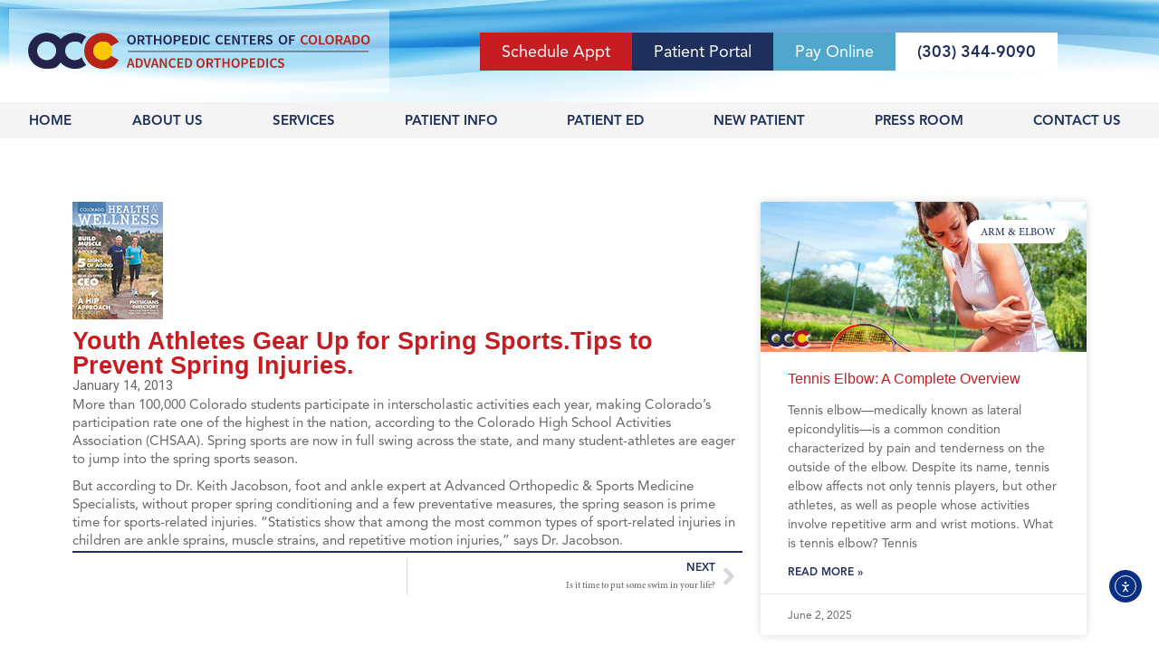

--- FILE ---
content_type: text/html; charset=UTF-8
request_url: https://advancedortho.org/spring_sports/
body_size: 30228
content:
<!doctype html>
<html dir="ltr" lang="en" prefix="og: https://ogp.me/ns#">
<head>
	<meta charset="UTF-8">
	<meta name="viewport" content="width=device-width, initial-scale=1">
	<link rel="profile" href="https://gmpg.org/xfn/11">
	<title>Youth Athletes Gear Up for Spring Sports.Tips to Prevent Spring Injuries. - OCC - Advanced Orthopedics</title>

		<!-- All in One SEO Pro 4.9.3 - aioseo.com -->
	<meta name="description" content="More than 100,000 Colorado students participate in interscholastic activities each year, making Colorado’s participation rate one of the highest in the nation, according to the Colorado High School Activities Association (CHSAA). Spring sports are now in full swing across the state, and many student-athletes are eager to jump into the spring sports season. But according" />
	<meta name="robots" content="max-image-preview:large" />
	<meta name="author" content="Tanya Jacobson"/>
	<meta name="google-site-verification" content="8cf100ab47d343ff" />
	<link rel="canonical" href="https://advancedortho.org/spring_sports/" />
	<meta name="generator" content="All in One SEO Pro (AIOSEO) 4.9.3" />
		<meta property="og:locale" content="en_US" />
		<meta property="og:site_name" content="OCC - Advanced Orthopedics" />
		<meta property="og:type" content="article" />
		<meta property="og:title" content="Youth Athletes Gear Up for Spring Sports.Tips to Prevent Spring Injuries. - OCC - Advanced Orthopedics" />
		<meta property="og:description" content="More than 100,000 Colorado students participate in interscholastic activities each year, making Colorado’s participation rate one of the highest in the nation, according to the Colorado High School Activities Association (CHSAA). Spring sports are now in full swing across the state, and many student-athletes are eager to jump into the spring sports season. But according" />
		<meta property="og:url" content="https://advancedortho.org/spring_sports/" />
		<meta property="og:image" content="https://advancedortho.org/wp-content/uploads/2013/01/healthwellness_02131.png" />
		<meta property="og:image:secure_url" content="https://advancedortho.org/wp-content/uploads/2013/01/healthwellness_02131.png" />
		<meta property="og:image:width" content="100" />
		<meta property="og:image:height" content="130" />
		<meta property="article:published_time" content="2013-01-14T13:50:00+00:00" />
		<meta property="article:modified_time" content="2023-08-25T21:16:28+00:00" />
		<meta property="article:publisher" content="https://www.facebook.com/AdvancedOrthoColorado" />
		<script type="application/ld+json" class="aioseo-schema">
			{"@context":"https:\/\/schema.org","@graph":[{"@type":"Article","@id":"https:\/\/advancedortho.org\/spring_sports\/#article","name":"Youth Athletes Gear Up for Spring Sports.Tips to Prevent Spring Injuries. - OCC - Advanced Orthopedics","headline":"Youth Athletes Gear Up for Spring Sports.Tips to Prevent Spring Injuries.","author":{"@id":"https:\/\/advancedortho.org\/author\/occmarketing\/#author"},"publisher":{"@id":"https:\/\/advancedortho.org\/#organization"},"image":{"@type":"ImageObject","url":"https:\/\/advancedortho.org\/wp-content\/uploads\/2013\/01\/healthwellness_02131.png","width":100,"height":130,"caption":"Health & Wellness Magazine"},"datePublished":"2013-01-14T06:50:00-07:00","dateModified":"2023-08-25T15:16:28-06:00","inLanguage":"en","mainEntityOfPage":{"@id":"https:\/\/advancedortho.org\/spring_sports\/#webpage"},"isPartOf":{"@id":"https:\/\/advancedortho.org\/spring_sports\/#webpage"},"articleSection":"Sports Medicine"},{"@type":"BreadcrumbList","@id":"https:\/\/advancedortho.org\/spring_sports\/#breadcrumblist","itemListElement":[{"@type":"ListItem","@id":"https:\/\/advancedortho.org#listItem","position":1,"name":"Home","item":"https:\/\/advancedortho.org","nextItem":{"@type":"ListItem","@id":"https:\/\/advancedortho.org\/category\/sports-medicine\/#listItem","name":"Sports Medicine"}},{"@type":"ListItem","@id":"https:\/\/advancedortho.org\/category\/sports-medicine\/#listItem","position":2,"name":"Sports Medicine","item":"https:\/\/advancedortho.org\/category\/sports-medicine\/","nextItem":{"@type":"ListItem","@id":"https:\/\/advancedortho.org\/spring_sports\/#listItem","name":"Youth Athletes Gear Up for Spring Sports.Tips to Prevent Spring Injuries."},"previousItem":{"@type":"ListItem","@id":"https:\/\/advancedortho.org#listItem","name":"Home"}},{"@type":"ListItem","@id":"https:\/\/advancedortho.org\/spring_sports\/#listItem","position":3,"name":"Youth Athletes Gear Up for Spring Sports.Tips to Prevent Spring Injuries.","previousItem":{"@type":"ListItem","@id":"https:\/\/advancedortho.org\/category\/sports-medicine\/#listItem","name":"Sports Medicine"}}]},{"@type":"Organization","@id":"https:\/\/advancedortho.org\/#organization","name":"OCC \u2013 Advanced Orthopedic &amp; Sports Medicine Specialists","description":"OCC - Advanced Orthopedic and Sports Medicine Specialists is widely recognized as the regional leader in comprehensive orthopedic services. Our physicians have received specialized training in orthopedic surgery and in subspecialty areas within the field of orthopedic medicine. In addition, many sit on national boards and committees within their specialty. Our team of highly skilled physicians can diagnose and treat even the most complicated orthopedic conditions and develop a treatment plan with the goal of getting you active again.","url":"https:\/\/advancedortho.org\/","telephone":"+13033449090","logo":{"@type":"ImageObject","url":"https:\/\/advancedortho.org\/wp-content\/uploads\/2023\/04\/cropped-OCC_AO_circle_logo.png","@id":"https:\/\/advancedortho.org\/spring_sports\/#organizationLogo","width":512,"height":512},"image":{"@id":"https:\/\/advancedortho.org\/spring_sports\/#organizationLogo"},"sameAs":["https:\/\/www.facebook.com\/AdvancedOrthoColorado","https:\/\/x.com\/Advanced_Ortho","https:\/\/www.instagram.com\/advancedorthosports\/","https:\/\/www.pinterest.com\/advancedorthoco\/","https:\/\/www.youtube.com\/channel\/UCw-3lZFpDcyQZKDvZKGZTAg"]},{"@type":"Person","@id":"https:\/\/advancedortho.org\/author\/occmarketing\/#author","url":"https:\/\/advancedortho.org\/author\/occmarketing\/","name":"Tanya Jacobson"},{"@type":"WebPage","@id":"https:\/\/advancedortho.org\/spring_sports\/#webpage","url":"https:\/\/advancedortho.org\/spring_sports\/","name":"Youth Athletes Gear Up for Spring Sports.Tips to Prevent Spring Injuries. - OCC - Advanced Orthopedics","description":"More than 100,000 Colorado students participate in interscholastic activities each year, making Colorado\u2019s participation rate one of the highest in the nation, according to the Colorado High School Activities Association (CHSAA). Spring sports are now in full swing across the state, and many student-athletes are eager to jump into the spring sports season. But according","inLanguage":"en","isPartOf":{"@id":"https:\/\/advancedortho.org\/#website"},"breadcrumb":{"@id":"https:\/\/advancedortho.org\/spring_sports\/#breadcrumblist"},"author":{"@id":"https:\/\/advancedortho.org\/author\/occmarketing\/#author"},"creator":{"@id":"https:\/\/advancedortho.org\/author\/occmarketing\/#author"},"image":{"@type":"ImageObject","url":"https:\/\/advancedortho.org\/wp-content\/uploads\/2013\/01\/healthwellness_02131.png","@id":"https:\/\/advancedortho.org\/spring_sports\/#mainImage","width":100,"height":130,"caption":"Health & Wellness Magazine"},"primaryImageOfPage":{"@id":"https:\/\/advancedortho.org\/spring_sports\/#mainImage"},"datePublished":"2013-01-14T06:50:00-07:00","dateModified":"2023-08-25T15:16:28-06:00"},{"@type":"WebSite","@id":"https:\/\/advancedortho.org\/#website","url":"https:\/\/advancedortho.org\/","name":"OCC - Advanced Orthopedics","description":"Expert Colorado Orthopedic Care To Help You Be Active!","inLanguage":"en","publisher":{"@id":"https:\/\/advancedortho.org\/#organization"}}]}
		</script>
		<!-- All in One SEO Pro -->

<!-- Google tag (gtag.js) consent mode dataLayer added by Site Kit -->
<script id="google_gtagjs-js-consent-mode-data-layer">
window.dataLayer = window.dataLayer || [];function gtag(){dataLayer.push(arguments);}
gtag('consent', 'default', {"ad_personalization":"denied","ad_storage":"denied","ad_user_data":"denied","analytics_storage":"denied","functionality_storage":"denied","security_storage":"denied","personalization_storage":"denied","region":["AT","BE","BG","CH","CY","CZ","DE","DK","EE","ES","FI","FR","GB","GR","HR","HU","IE","IS","IT","LI","LT","LU","LV","MT","NL","NO","PL","PT","RO","SE","SI","SK"],"wait_for_update":500});
window._googlesitekitConsentCategoryMap = {"statistics":["analytics_storage"],"marketing":["ad_storage","ad_user_data","ad_personalization"],"functional":["functionality_storage","security_storage"],"preferences":["personalization_storage"]};
window._googlesitekitConsents = {"ad_personalization":"denied","ad_storage":"denied","ad_user_data":"denied","analytics_storage":"denied","functionality_storage":"denied","security_storage":"denied","personalization_storage":"denied","region":["AT","BE","BG","CH","CY","CZ","DE","DK","EE","ES","FI","FR","GB","GR","HR","HU","IE","IS","IT","LI","LT","LU","LV","MT","NL","NO","PL","PT","RO","SE","SI","SK"],"wait_for_update":500};
</script>
<!-- End Google tag (gtag.js) consent mode dataLayer added by Site Kit -->
<link rel='dns-prefetch' href='//ondemand.viewmedica.com' />
<link rel='dns-prefetch' href='//cdn.elementor.com' />
<link rel='dns-prefetch' href='//www.googletagmanager.com' />
<link rel="alternate" type="application/rss+xml" title="OCC - Advanced Orthopedics &raquo; Feed" href="https://advancedortho.org/feed/" />
<link rel="alternate" type="application/rss+xml" title="OCC - Advanced Orthopedics &raquo; Comments Feed" href="https://advancedortho.org/comments/feed/" />
<link rel="alternate" title="oEmbed (JSON)" type="application/json+oembed" href="https://advancedortho.org/wp-json/oembed/1.0/embed?url=https%3A%2F%2Fadvancedortho.org%2Fspring_sports%2F" />
<link rel="alternate" title="oEmbed (XML)" type="text/xml+oembed" href="https://advancedortho.org/wp-json/oembed/1.0/embed?url=https%3A%2F%2Fadvancedortho.org%2Fspring_sports%2F&#038;format=xml" />
<link rel="stylesheet" type="text/css" href="https://use.typekit.net/fqz7vkt.css"><style id='wp-img-auto-sizes-contain-inline-css'>
img:is([sizes=auto i],[sizes^="auto," i]){contain-intrinsic-size:3000px 1500px}
/*# sourceURL=wp-img-auto-sizes-contain-inline-css */
</style>

<link rel='stylesheet' id='formidable-css' href='https://advancedortho.org/wp-content/plugins/formidable/css/formidableforms.css?ver=1202020' media='all' />
<style id='wp-emoji-styles-inline-css'>

	img.wp-smiley, img.emoji {
		display: inline !important;
		border: none !important;
		box-shadow: none !important;
		height: 1em !important;
		width: 1em !important;
		margin: 0 0.07em !important;
		vertical-align: -0.1em !important;
		background: none !important;
		padding: 0 !important;
	}
/*# sourceURL=wp-emoji-styles-inline-css */
</style>
<link rel='stylesheet' id='wp-block-library-css' href='https://advancedortho.org/wp-includes/css/dist/block-library/style.min.css?ver=6.9' media='all' />
<link rel='stylesheet' id='aioseo/css/src/vue/standalone/blocks/table-of-contents/global.scss-css' href='https://advancedortho.org/wp-content/plugins/all-in-one-seo-pack-pro/dist/Pro/assets/css/table-of-contents/global.e90f6d47.css?ver=4.9.3' media='all' />
<link rel='stylesheet' id='aioseo/css/src/vue/standalone/blocks/pro/recipe/global.scss-css' href='https://advancedortho.org/wp-content/plugins/all-in-one-seo-pack-pro/dist/Pro/assets/css/recipe/global.67a3275f.css?ver=4.9.3' media='all' />
<link rel='stylesheet' id='aioseo/css/src/vue/standalone/blocks/pro/product/global.scss-css' href='https://advancedortho.org/wp-content/plugins/all-in-one-seo-pack-pro/dist/Pro/assets/css/product/global.61066cfb.css?ver=4.9.3' media='all' />
<style id='safe-svg-svg-icon-style-inline-css'>
.safe-svg-cover{text-align:center}.safe-svg-cover .safe-svg-inside{display:inline-block;max-width:100%}.safe-svg-cover svg{fill:currentColor;height:100%;max-height:100%;max-width:100%;width:100%}

/*# sourceURL=https://advancedortho.org/wp-content/plugins/safe-svg/dist/safe-svg-block-frontend.css */
</style>
<link rel='stylesheet' id='aioseo-local-business/css/src/assets/scss/business-info.scss-css' href='https://advancedortho.org/wp-content/plugins/aioseo-local-business/dist/css/business-info.DlwHGRMe.css?ver=1.3.12' media='all' />
<link rel='stylesheet' id='aioseo-local-business/css/src/assets/scss/opening-hours.scss-css' href='https://advancedortho.org/wp-content/plugins/aioseo-local-business/dist/css/opening-hours.Bg1Edlf_.css?ver=1.3.12' media='all' />
<link rel='stylesheet' id='mediaelement-css' href='https://advancedortho.org/wp-includes/js/mediaelement/mediaelementplayer-legacy.min.css?ver=4.2.17' media='all' />
<link rel='stylesheet' id='wp-mediaelement-css' href='https://advancedortho.org/wp-includes/js/mediaelement/wp-mediaelement.min.css?ver=6.9' media='all' />
<link rel='stylesheet' id='view_editor_gutenberg_frontend_assets-css' href='https://advancedortho.org/wp-content/plugins/toolset-blocks/public/css/views-frontend.css?ver=3.6.21' media='all' />
<style id='view_editor_gutenberg_frontend_assets-inline-css'>
.wpv-sort-list-dropdown.wpv-sort-list-dropdown-style-default > span.wpv-sort-list,.wpv-sort-list-dropdown.wpv-sort-list-dropdown-style-default .wpv-sort-list-item {border-color: #cdcdcd;}.wpv-sort-list-dropdown.wpv-sort-list-dropdown-style-default .wpv-sort-list-item a {color: #444;background-color: #fff;}.wpv-sort-list-dropdown.wpv-sort-list-dropdown-style-default a:hover,.wpv-sort-list-dropdown.wpv-sort-list-dropdown-style-default a:focus {color: #000;background-color: #eee;}.wpv-sort-list-dropdown.wpv-sort-list-dropdown-style-default .wpv-sort-list-item.wpv-sort-list-current a {color: #000;background-color: #eee;}
.wpv-sort-list-dropdown.wpv-sort-list-dropdown-style-default > span.wpv-sort-list,.wpv-sort-list-dropdown.wpv-sort-list-dropdown-style-default .wpv-sort-list-item {border-color: #cdcdcd;}.wpv-sort-list-dropdown.wpv-sort-list-dropdown-style-default .wpv-sort-list-item a {color: #444;background-color: #fff;}.wpv-sort-list-dropdown.wpv-sort-list-dropdown-style-default a:hover,.wpv-sort-list-dropdown.wpv-sort-list-dropdown-style-default a:focus {color: #000;background-color: #eee;}.wpv-sort-list-dropdown.wpv-sort-list-dropdown-style-default .wpv-sort-list-item.wpv-sort-list-current a {color: #000;background-color: #eee;}.wpv-sort-list-dropdown.wpv-sort-list-dropdown-style-grey > span.wpv-sort-list,.wpv-sort-list-dropdown.wpv-sort-list-dropdown-style-grey .wpv-sort-list-item {border-color: #cdcdcd;}.wpv-sort-list-dropdown.wpv-sort-list-dropdown-style-grey .wpv-sort-list-item a {color: #444;background-color: #eeeeee;}.wpv-sort-list-dropdown.wpv-sort-list-dropdown-style-grey a:hover,.wpv-sort-list-dropdown.wpv-sort-list-dropdown-style-grey a:focus {color: #000;background-color: #e5e5e5;}.wpv-sort-list-dropdown.wpv-sort-list-dropdown-style-grey .wpv-sort-list-item.wpv-sort-list-current a {color: #000;background-color: #e5e5e5;}
.wpv-sort-list-dropdown.wpv-sort-list-dropdown-style-default > span.wpv-sort-list,.wpv-sort-list-dropdown.wpv-sort-list-dropdown-style-default .wpv-sort-list-item {border-color: #cdcdcd;}.wpv-sort-list-dropdown.wpv-sort-list-dropdown-style-default .wpv-sort-list-item a {color: #444;background-color: #fff;}.wpv-sort-list-dropdown.wpv-sort-list-dropdown-style-default a:hover,.wpv-sort-list-dropdown.wpv-sort-list-dropdown-style-default a:focus {color: #000;background-color: #eee;}.wpv-sort-list-dropdown.wpv-sort-list-dropdown-style-default .wpv-sort-list-item.wpv-sort-list-current a {color: #000;background-color: #eee;}.wpv-sort-list-dropdown.wpv-sort-list-dropdown-style-grey > span.wpv-sort-list,.wpv-sort-list-dropdown.wpv-sort-list-dropdown-style-grey .wpv-sort-list-item {border-color: #cdcdcd;}.wpv-sort-list-dropdown.wpv-sort-list-dropdown-style-grey .wpv-sort-list-item a {color: #444;background-color: #eeeeee;}.wpv-sort-list-dropdown.wpv-sort-list-dropdown-style-grey a:hover,.wpv-sort-list-dropdown.wpv-sort-list-dropdown-style-grey a:focus {color: #000;background-color: #e5e5e5;}.wpv-sort-list-dropdown.wpv-sort-list-dropdown-style-grey .wpv-sort-list-item.wpv-sort-list-current a {color: #000;background-color: #e5e5e5;}.wpv-sort-list-dropdown.wpv-sort-list-dropdown-style-blue > span.wpv-sort-list,.wpv-sort-list-dropdown.wpv-sort-list-dropdown-style-blue .wpv-sort-list-item {border-color: #0099cc;}.wpv-sort-list-dropdown.wpv-sort-list-dropdown-style-blue .wpv-sort-list-item a {color: #444;background-color: #cbddeb;}.wpv-sort-list-dropdown.wpv-sort-list-dropdown-style-blue a:hover,.wpv-sort-list-dropdown.wpv-sort-list-dropdown-style-blue a:focus {color: #000;background-color: #95bedd;}.wpv-sort-list-dropdown.wpv-sort-list-dropdown-style-blue .wpv-sort-list-item.wpv-sort-list-current a {color: #000;background-color: #95bedd;}
/*# sourceURL=view_editor_gutenberg_frontend_assets-inline-css */
</style>
<style id='global-styles-inline-css'>
:root{--wp--preset--aspect-ratio--square: 1;--wp--preset--aspect-ratio--4-3: 4/3;--wp--preset--aspect-ratio--3-4: 3/4;--wp--preset--aspect-ratio--3-2: 3/2;--wp--preset--aspect-ratio--2-3: 2/3;--wp--preset--aspect-ratio--16-9: 16/9;--wp--preset--aspect-ratio--9-16: 9/16;--wp--preset--color--black: #000000;--wp--preset--color--cyan-bluish-gray: #abb8c3;--wp--preset--color--white: #ffffff;--wp--preset--color--pale-pink: #f78da7;--wp--preset--color--vivid-red: #cf2e2e;--wp--preset--color--luminous-vivid-orange: #ff6900;--wp--preset--color--luminous-vivid-amber: #fcb900;--wp--preset--color--light-green-cyan: #7bdcb5;--wp--preset--color--vivid-green-cyan: #00d084;--wp--preset--color--pale-cyan-blue: #8ed1fc;--wp--preset--color--vivid-cyan-blue: #0693e3;--wp--preset--color--vivid-purple: #9b51e0;--wp--preset--gradient--vivid-cyan-blue-to-vivid-purple: linear-gradient(135deg,rgb(6,147,227) 0%,rgb(155,81,224) 100%);--wp--preset--gradient--light-green-cyan-to-vivid-green-cyan: linear-gradient(135deg,rgb(122,220,180) 0%,rgb(0,208,130) 100%);--wp--preset--gradient--luminous-vivid-amber-to-luminous-vivid-orange: linear-gradient(135deg,rgb(252,185,0) 0%,rgb(255,105,0) 100%);--wp--preset--gradient--luminous-vivid-orange-to-vivid-red: linear-gradient(135deg,rgb(255,105,0) 0%,rgb(207,46,46) 100%);--wp--preset--gradient--very-light-gray-to-cyan-bluish-gray: linear-gradient(135deg,rgb(238,238,238) 0%,rgb(169,184,195) 100%);--wp--preset--gradient--cool-to-warm-spectrum: linear-gradient(135deg,rgb(74,234,220) 0%,rgb(151,120,209) 20%,rgb(207,42,186) 40%,rgb(238,44,130) 60%,rgb(251,105,98) 80%,rgb(254,248,76) 100%);--wp--preset--gradient--blush-light-purple: linear-gradient(135deg,rgb(255,206,236) 0%,rgb(152,150,240) 100%);--wp--preset--gradient--blush-bordeaux: linear-gradient(135deg,rgb(254,205,165) 0%,rgb(254,45,45) 50%,rgb(107,0,62) 100%);--wp--preset--gradient--luminous-dusk: linear-gradient(135deg,rgb(255,203,112) 0%,rgb(199,81,192) 50%,rgb(65,88,208) 100%);--wp--preset--gradient--pale-ocean: linear-gradient(135deg,rgb(255,245,203) 0%,rgb(182,227,212) 50%,rgb(51,167,181) 100%);--wp--preset--gradient--electric-grass: linear-gradient(135deg,rgb(202,248,128) 0%,rgb(113,206,126) 100%);--wp--preset--gradient--midnight: linear-gradient(135deg,rgb(2,3,129) 0%,rgb(40,116,252) 100%);--wp--preset--font-size--small: 13px;--wp--preset--font-size--medium: 20px;--wp--preset--font-size--large: 36px;--wp--preset--font-size--x-large: 42px;--wp--preset--spacing--20: 0.44rem;--wp--preset--spacing--30: 0.67rem;--wp--preset--spacing--40: 1rem;--wp--preset--spacing--50: 1.5rem;--wp--preset--spacing--60: 2.25rem;--wp--preset--spacing--70: 3.38rem;--wp--preset--spacing--80: 5.06rem;--wp--preset--shadow--natural: 6px 6px 9px rgba(0, 0, 0, 0.2);--wp--preset--shadow--deep: 12px 12px 50px rgba(0, 0, 0, 0.4);--wp--preset--shadow--sharp: 6px 6px 0px rgba(0, 0, 0, 0.2);--wp--preset--shadow--outlined: 6px 6px 0px -3px rgb(255, 255, 255), 6px 6px rgb(0, 0, 0);--wp--preset--shadow--crisp: 6px 6px 0px rgb(0, 0, 0);}:root { --wp--style--global--content-size: 800px;--wp--style--global--wide-size: 1200px; }:where(body) { margin: 0; }.wp-site-blocks > .alignleft { float: left; margin-right: 2em; }.wp-site-blocks > .alignright { float: right; margin-left: 2em; }.wp-site-blocks > .aligncenter { justify-content: center; margin-left: auto; margin-right: auto; }:where(.wp-site-blocks) > * { margin-block-start: 24px; margin-block-end: 0; }:where(.wp-site-blocks) > :first-child { margin-block-start: 0; }:where(.wp-site-blocks) > :last-child { margin-block-end: 0; }:root { --wp--style--block-gap: 24px; }:root :where(.is-layout-flow) > :first-child{margin-block-start: 0;}:root :where(.is-layout-flow) > :last-child{margin-block-end: 0;}:root :where(.is-layout-flow) > *{margin-block-start: 24px;margin-block-end: 0;}:root :where(.is-layout-constrained) > :first-child{margin-block-start: 0;}:root :where(.is-layout-constrained) > :last-child{margin-block-end: 0;}:root :where(.is-layout-constrained) > *{margin-block-start: 24px;margin-block-end: 0;}:root :where(.is-layout-flex){gap: 24px;}:root :where(.is-layout-grid){gap: 24px;}.is-layout-flow > .alignleft{float: left;margin-inline-start: 0;margin-inline-end: 2em;}.is-layout-flow > .alignright{float: right;margin-inline-start: 2em;margin-inline-end: 0;}.is-layout-flow > .aligncenter{margin-left: auto !important;margin-right: auto !important;}.is-layout-constrained > .alignleft{float: left;margin-inline-start: 0;margin-inline-end: 2em;}.is-layout-constrained > .alignright{float: right;margin-inline-start: 2em;margin-inline-end: 0;}.is-layout-constrained > .aligncenter{margin-left: auto !important;margin-right: auto !important;}.is-layout-constrained > :where(:not(.alignleft):not(.alignright):not(.alignfull)){max-width: var(--wp--style--global--content-size);margin-left: auto !important;margin-right: auto !important;}.is-layout-constrained > .alignwide{max-width: var(--wp--style--global--wide-size);}body .is-layout-flex{display: flex;}.is-layout-flex{flex-wrap: wrap;align-items: center;}.is-layout-flex > :is(*, div){margin: 0;}body .is-layout-grid{display: grid;}.is-layout-grid > :is(*, div){margin: 0;}body{padding-top: 0px;padding-right: 0px;padding-bottom: 0px;padding-left: 0px;}a:where(:not(.wp-element-button)){text-decoration: underline;}:root :where(.wp-element-button, .wp-block-button__link){background-color: #32373c;border-width: 0;color: #fff;font-family: inherit;font-size: inherit;font-style: inherit;font-weight: inherit;letter-spacing: inherit;line-height: inherit;padding-top: calc(0.667em + 2px);padding-right: calc(1.333em + 2px);padding-bottom: calc(0.667em + 2px);padding-left: calc(1.333em + 2px);text-decoration: none;text-transform: inherit;}.has-black-color{color: var(--wp--preset--color--black) !important;}.has-cyan-bluish-gray-color{color: var(--wp--preset--color--cyan-bluish-gray) !important;}.has-white-color{color: var(--wp--preset--color--white) !important;}.has-pale-pink-color{color: var(--wp--preset--color--pale-pink) !important;}.has-vivid-red-color{color: var(--wp--preset--color--vivid-red) !important;}.has-luminous-vivid-orange-color{color: var(--wp--preset--color--luminous-vivid-orange) !important;}.has-luminous-vivid-amber-color{color: var(--wp--preset--color--luminous-vivid-amber) !important;}.has-light-green-cyan-color{color: var(--wp--preset--color--light-green-cyan) !important;}.has-vivid-green-cyan-color{color: var(--wp--preset--color--vivid-green-cyan) !important;}.has-pale-cyan-blue-color{color: var(--wp--preset--color--pale-cyan-blue) !important;}.has-vivid-cyan-blue-color{color: var(--wp--preset--color--vivid-cyan-blue) !important;}.has-vivid-purple-color{color: var(--wp--preset--color--vivid-purple) !important;}.has-black-background-color{background-color: var(--wp--preset--color--black) !important;}.has-cyan-bluish-gray-background-color{background-color: var(--wp--preset--color--cyan-bluish-gray) !important;}.has-white-background-color{background-color: var(--wp--preset--color--white) !important;}.has-pale-pink-background-color{background-color: var(--wp--preset--color--pale-pink) !important;}.has-vivid-red-background-color{background-color: var(--wp--preset--color--vivid-red) !important;}.has-luminous-vivid-orange-background-color{background-color: var(--wp--preset--color--luminous-vivid-orange) !important;}.has-luminous-vivid-amber-background-color{background-color: var(--wp--preset--color--luminous-vivid-amber) !important;}.has-light-green-cyan-background-color{background-color: var(--wp--preset--color--light-green-cyan) !important;}.has-vivid-green-cyan-background-color{background-color: var(--wp--preset--color--vivid-green-cyan) !important;}.has-pale-cyan-blue-background-color{background-color: var(--wp--preset--color--pale-cyan-blue) !important;}.has-vivid-cyan-blue-background-color{background-color: var(--wp--preset--color--vivid-cyan-blue) !important;}.has-vivid-purple-background-color{background-color: var(--wp--preset--color--vivid-purple) !important;}.has-black-border-color{border-color: var(--wp--preset--color--black) !important;}.has-cyan-bluish-gray-border-color{border-color: var(--wp--preset--color--cyan-bluish-gray) !important;}.has-white-border-color{border-color: var(--wp--preset--color--white) !important;}.has-pale-pink-border-color{border-color: var(--wp--preset--color--pale-pink) !important;}.has-vivid-red-border-color{border-color: var(--wp--preset--color--vivid-red) !important;}.has-luminous-vivid-orange-border-color{border-color: var(--wp--preset--color--luminous-vivid-orange) !important;}.has-luminous-vivid-amber-border-color{border-color: var(--wp--preset--color--luminous-vivid-amber) !important;}.has-light-green-cyan-border-color{border-color: var(--wp--preset--color--light-green-cyan) !important;}.has-vivid-green-cyan-border-color{border-color: var(--wp--preset--color--vivid-green-cyan) !important;}.has-pale-cyan-blue-border-color{border-color: var(--wp--preset--color--pale-cyan-blue) !important;}.has-vivid-cyan-blue-border-color{border-color: var(--wp--preset--color--vivid-cyan-blue) !important;}.has-vivid-purple-border-color{border-color: var(--wp--preset--color--vivid-purple) !important;}.has-vivid-cyan-blue-to-vivid-purple-gradient-background{background: var(--wp--preset--gradient--vivid-cyan-blue-to-vivid-purple) !important;}.has-light-green-cyan-to-vivid-green-cyan-gradient-background{background: var(--wp--preset--gradient--light-green-cyan-to-vivid-green-cyan) !important;}.has-luminous-vivid-amber-to-luminous-vivid-orange-gradient-background{background: var(--wp--preset--gradient--luminous-vivid-amber-to-luminous-vivid-orange) !important;}.has-luminous-vivid-orange-to-vivid-red-gradient-background{background: var(--wp--preset--gradient--luminous-vivid-orange-to-vivid-red) !important;}.has-very-light-gray-to-cyan-bluish-gray-gradient-background{background: var(--wp--preset--gradient--very-light-gray-to-cyan-bluish-gray) !important;}.has-cool-to-warm-spectrum-gradient-background{background: var(--wp--preset--gradient--cool-to-warm-spectrum) !important;}.has-blush-light-purple-gradient-background{background: var(--wp--preset--gradient--blush-light-purple) !important;}.has-blush-bordeaux-gradient-background{background: var(--wp--preset--gradient--blush-bordeaux) !important;}.has-luminous-dusk-gradient-background{background: var(--wp--preset--gradient--luminous-dusk) !important;}.has-pale-ocean-gradient-background{background: var(--wp--preset--gradient--pale-ocean) !important;}.has-electric-grass-gradient-background{background: var(--wp--preset--gradient--electric-grass) !important;}.has-midnight-gradient-background{background: var(--wp--preset--gradient--midnight) !important;}.has-small-font-size{font-size: var(--wp--preset--font-size--small) !important;}.has-medium-font-size{font-size: var(--wp--preset--font-size--medium) !important;}.has-large-font-size{font-size: var(--wp--preset--font-size--large) !important;}.has-x-large-font-size{font-size: var(--wp--preset--font-size--x-large) !important;}
:root :where(.wp-block-pullquote){font-size: 1.5em;line-height: 1.6;}
/*# sourceURL=global-styles-inline-css */
</style>
<link rel='stylesheet' id='vls-gf-style-css' href='https://advancedortho.org/wp-content/plugins/gallery-factory/frontend/css/style.css?ver=6.9' media='all' />
<link rel='stylesheet' id='bodhi-svgs-attachment-css' href='https://advancedortho.org/wp-content/plugins/svg-support/css/svgs-attachment.css' media='all' />
<link rel='stylesheet' id='ea11y-widget-fonts-css' href='https://advancedortho.org/wp-content/plugins/pojo-accessibility/assets/build/fonts.css?ver=4.0.1' media='all' />
<link rel='stylesheet' id='ea11y-skip-link-css' href='https://advancedortho.org/wp-content/plugins/pojo-accessibility/assets/build/skip-link.css?ver=4.0.1' media='all' />
<link rel='stylesheet' id='hello-elementor-css' href='https://advancedortho.org/wp-content/themes/hello-elementor/assets/css/reset.css?ver=3.4.6' media='all' />
<link rel='stylesheet' id='hello-elementor-theme-style-css' href='https://advancedortho.org/wp-content/themes/hello-elementor/assets/css/theme.css?ver=3.4.6' media='all' />
<link rel='stylesheet' id='hello-elementor-header-footer-css' href='https://advancedortho.org/wp-content/themes/hello-elementor/assets/css/header-footer.css?ver=3.4.6' media='all' />
<link rel='stylesheet' id='elementor-frontend-css' href='https://advancedortho.org/wp-content/plugins/elementor/assets/css/frontend.min.css?ver=3.34.3' media='all' />
<link rel='stylesheet' id='elementor-post-21155-css' href='https://advancedortho.org/wp-content/uploads/elementor/css/post-21155.css?ver=1769468287' media='all' />
<link rel='stylesheet' id='widget-image-css' href='https://advancedortho.org/wp-content/plugins/elementor/assets/css/widget-image.min.css?ver=3.34.3' media='all' />
<link rel='stylesheet' id='widget-nav-menu-css' href='https://advancedortho.org/wp-content/plugins/elementor-pro/assets/css/widget-nav-menu.min.css?ver=3.34.3' media='all' />
<link rel='stylesheet' id='e-sticky-css' href='https://advancedortho.org/wp-content/plugins/elementor-pro/assets/css/modules/sticky.min.css?ver=3.34.3' media='all' />
<link rel='stylesheet' id='widget-social-icons-css' href='https://advancedortho.org/wp-content/plugins/elementor/assets/css/widget-social-icons.min.css?ver=3.34.3' media='all' />
<link rel='stylesheet' id='e-apple-webkit-css' href='https://advancedortho.org/wp-content/plugins/elementor/assets/css/conditionals/apple-webkit.min.css?ver=3.34.3' media='all' />
<link rel='stylesheet' id='widget-heading-css' href='https://advancedortho.org/wp-content/plugins/elementor/assets/css/widget-heading.min.css?ver=3.34.3' media='all' />
<link rel='stylesheet' id='widget-post-info-css' href='https://advancedortho.org/wp-content/plugins/elementor-pro/assets/css/widget-post-info.min.css?ver=3.34.3' media='all' />
<link rel='stylesheet' id='widget-icon-list-css' href='https://advancedortho.org/wp-content/plugins/elementor/assets/css/widget-icon-list.min.css?ver=3.34.3' media='all' />
<link rel='stylesheet' id='widget-divider-css' href='https://advancedortho.org/wp-content/plugins/elementor/assets/css/widget-divider.min.css?ver=3.34.3' media='all' />
<link rel='stylesheet' id='widget-post-navigation-css' href='https://advancedortho.org/wp-content/plugins/elementor-pro/assets/css/widget-post-navigation.min.css?ver=3.34.3' media='all' />
<link rel='stylesheet' id='widget-posts-css' href='https://advancedortho.org/wp-content/plugins/elementor-pro/assets/css/widget-posts.min.css?ver=3.34.3' media='all' />
<link rel='stylesheet' id='widget-search-form-css' href='https://advancedortho.org/wp-content/plugins/elementor-pro/assets/css/widget-search-form.min.css?ver=3.34.3' media='all' />
<link rel='stylesheet' id='swiper-css' href='https://advancedortho.org/wp-content/plugins/elementor/assets/lib/swiper/v8/css/swiper.min.css?ver=8.4.5' media='all' />
<link rel='stylesheet' id='e-swiper-css' href='https://advancedortho.org/wp-content/plugins/elementor/assets/css/conditionals/e-swiper.min.css?ver=3.34.3' media='all' />
<link rel='stylesheet' id='e-animation-fadeIn-css' href='https://advancedortho.org/wp-content/plugins/elementor/assets/lib/animations/styles/fadeIn.min.css?ver=3.34.3' media='all' />
<link rel='stylesheet' id='e-popup-css' href='https://advancedortho.org/wp-content/plugins/elementor-pro/assets/css/conditionals/popup.min.css?ver=3.34.3' media='all' />
<link rel='stylesheet' id='uael-frontend-css' href='https://advancedortho.org/wp-content/plugins/ultimate-elementor/assets/min-css/uael-frontend.min.css?ver=1.42.3' media='all' />
<link rel='stylesheet' id='uael-teammember-social-icons-css' href='https://advancedortho.org/wp-content/plugins/elementor/assets/css/widget-social-icons.min.css?ver=3.24.0' media='all' />
<link rel='stylesheet' id='uael-social-share-icons-brands-css' href='https://advancedortho.org/wp-content/plugins/elementor/assets/lib/font-awesome/css/brands.css?ver=5.15.3' media='all' />
<link rel='stylesheet' id='uael-social-share-icons-fontawesome-css' href='https://advancedortho.org/wp-content/plugins/elementor/assets/lib/font-awesome/css/fontawesome.css?ver=5.15.3' media='all' />
<link rel='stylesheet' id='uael-nav-menu-icons-css' href='https://advancedortho.org/wp-content/plugins/elementor/assets/lib/font-awesome/css/solid.css?ver=5.15.3' media='all' />
<link rel='stylesheet' id='font-awesome-5-all-css' href='https://advancedortho.org/wp-content/plugins/elementor/assets/lib/font-awesome/css/all.min.css?ver=3.34.3' media='all' />
<link rel='stylesheet' id='font-awesome-4-shim-css' href='https://advancedortho.org/wp-content/plugins/elementor/assets/lib/font-awesome/css/v4-shims.min.css?ver=3.34.3' media='all' />
<link rel='stylesheet' id='elementor-post-21192-css' href='https://advancedortho.org/wp-content/uploads/elementor/css/post-21192.css?ver=1769468289' media='all' />
<link rel='stylesheet' id='elementor-post-21190-css' href='https://advancedortho.org/wp-content/uploads/elementor/css/post-21190.css?ver=1769468289' media='all' />
<link rel='stylesheet' id='elementor-post-17002-css' href='https://advancedortho.org/wp-content/uploads/elementor/css/post-17002.css?ver=1769468378' media='all' />
<link rel='stylesheet' id='elementor-post-19215-css' href='https://advancedortho.org/wp-content/uploads/elementor/css/post-19215.css?ver=1769468289' media='all' />
<link rel='stylesheet' id='eael-general-css' href='https://advancedortho.org/wp-content/plugins/essential-addons-for-elementor-lite/assets/front-end/css/view/general.min.css?ver=6.5.9' media='all' />
<link rel='stylesheet' id='elementor-gf-local-poppins-css' href='https://advancedortho.org/wp-content/uploads/elementor/google-fonts/css/poppins.css?ver=1750095793' media='all' />
<link rel='stylesheet' id='elementor-gf-local-roboto-css' href='https://advancedortho.org/wp-content/uploads/elementor/google-fonts/css/roboto.css?ver=1750095798' media='all' />
<script src="https://advancedortho.org/wp-includes/js/jquery/jquery.min.js?ver=3.7.1" id="jquery-core-js"></script>
<script src="https://advancedortho.org/wp-includes/js/jquery/jquery-migrate.min.js?ver=3.4.1" id="jquery-migrate-js"></script>
<script src="https://advancedortho.org/wp-content/plugins/toolset-blocks/vendor/toolset/common-es/public/toolset-common-es-frontend.js?ver=175000" id="toolset-common-es-frontend-js"></script>
<script src="https://advancedortho.org/wp-content/plugins/svg-support/vendor/DOMPurify/DOMPurify.min.js?ver=2.5.8" id="bodhi-dompurify-library-js"></script>
<script id="bodhi_svg_inline-js-extra">
var svgSettings = {"skipNested":""};
//# sourceURL=bodhi_svg_inline-js-extra
</script>
<script src="https://advancedortho.org/wp-content/plugins/svg-support/js/min/svgs-inline-min.js" id="bodhi_svg_inline-js"></script>
<script id="bodhi_svg_inline-js-after">
cssTarget={"Bodhi":"img.style-svg","ForceInlineSVG":"style-svg"};ForceInlineSVGActive="false";frontSanitizationEnabled="on";
//# sourceURL=bodhi_svg_inline-js-after
</script>
<script src="https://ondemand.viewmedica.com/lib/vm.js?ver=1.1" id="viewmedicascript-js"></script>
<script src="https://advancedortho.org/wp-content/plugins/elementor/assets/lib/font-awesome/js/v4-shims.min.js?ver=3.34.3" id="font-awesome-4-shim-js"></script>

<!-- Google tag (gtag.js) snippet added by Site Kit -->
<!-- Google Analytics snippet added by Site Kit -->
<script src="https://www.googletagmanager.com/gtag/js?id=GT-PZQZBWB" id="google_gtagjs-js" async></script>
<script id="google_gtagjs-js-after">
window.dataLayer = window.dataLayer || [];function gtag(){dataLayer.push(arguments);}
gtag("set","linker",{"domains":["advancedortho.org"]});
gtag("js", new Date());
gtag("set", "developer_id.dZTNiMT", true);
gtag("config", "GT-PZQZBWB", {"googlesitekit_post_type":"post"});
 window._googlesitekit = window._googlesitekit || {}; window._googlesitekit.throttledEvents = []; window._googlesitekit.gtagEvent = (name, data) => { var key = JSON.stringify( { name, data } ); if ( !! window._googlesitekit.throttledEvents[ key ] ) { return; } window._googlesitekit.throttledEvents[ key ] = true; setTimeout( () => { delete window._googlesitekit.throttledEvents[ key ]; }, 5 ); gtag( "event", name, { ...data, event_source: "site-kit" } ); }; 
//# sourceURL=google_gtagjs-js-after
</script>
<link rel="https://api.w.org/" href="https://advancedortho.org/wp-json/" /><link rel="alternate" title="JSON" type="application/json" href="https://advancedortho.org/wp-json/wp/v2/posts/54" /><link rel="EditURI" type="application/rsd+xml" title="RSD" href="https://advancedortho.org/xmlrpc.php?rsd" />
<meta name="generator" content="WordPress 6.9" />
<link rel='shortlink' href='https://advancedortho.org/?p=54' />
<meta name="generator" content="Site Kit by Google 1.170.0" /><!-- Global site tag (gtag.js) - Google Analytics -->
<script async src="https://www.googletagmanager.com/gtag/js?id=UA-72050006-1"></script>
<script>
  window.dataLayer = window.dataLayer || [];
  function gtag(){dataLayer.push(arguments);}
  gtag('js', new Date());

  gtag('config', 'UA-72050006-1');
</script>

<meta name="google-site-verification" content="RbP4ec4Wm1IRLFkKzsnHO5-PRy3oxBEP3Nlg-yLWCnU" /><script>document.documentElement.className += " js";</script>
<meta name="generator" content="Elementor 3.34.3; features: e_font_icon_svg, additional_custom_breakpoints; settings: css_print_method-external, google_font-enabled, font_display-auto">
 <script> window.addEventListener("load",function(){ var c={script:false,link:false}; function ls(s) { if(!['script','link'].includes(s)||c[s]){return;}c[s]=true; var d=document,f=d.getElementsByTagName(s)[0],j=d.createElement(s); if(s==='script'){j.async=true;j.src='https://advancedortho.org/wp-content/plugins/toolset-blocks/vendor/toolset/blocks/public/js/frontend.js?v=1.6.17';}else{ j.rel='stylesheet';j.href='https://advancedortho.org/wp-content/plugins/toolset-blocks/vendor/toolset/blocks/public/css/style.css?v=1.6.17';} f.parentNode.insertBefore(j, f); }; function ex(){ls('script');ls('link')} window.addEventListener("scroll", ex, {once: true}); if (('IntersectionObserver' in window) && ('IntersectionObserverEntry' in window) && ('intersectionRatio' in window.IntersectionObserverEntry.prototype)) { var i = 0, fb = document.querySelectorAll("[class^='tb-']"), o = new IntersectionObserver(es => { es.forEach(e => { o.unobserve(e.target); if (e.intersectionRatio > 0) { ex();o.disconnect();}else{ i++;if(fb.length>i){o.observe(fb[i])}} }) }); if (fb.length) { o.observe(fb[i]) } } }) </script>
	<noscript>
		<link rel="stylesheet" href="https://advancedortho.org/wp-content/plugins/toolset-blocks/vendor/toolset/blocks/public/css/style.css">
	</noscript>			<style>
				.e-con.e-parent:nth-of-type(n+4):not(.e-lazyloaded):not(.e-no-lazyload),
				.e-con.e-parent:nth-of-type(n+4):not(.e-lazyloaded):not(.e-no-lazyload) * {
					background-image: none !important;
				}
				@media screen and (max-height: 1024px) {
					.e-con.e-parent:nth-of-type(n+3):not(.e-lazyloaded):not(.e-no-lazyload),
					.e-con.e-parent:nth-of-type(n+3):not(.e-lazyloaded):not(.e-no-lazyload) * {
						background-image: none !important;
					}
				}
				@media screen and (max-height: 640px) {
					.e-con.e-parent:nth-of-type(n+2):not(.e-lazyloaded):not(.e-no-lazyload),
					.e-con.e-parent:nth-of-type(n+2):not(.e-lazyloaded):not(.e-no-lazyload) * {
						background-image: none !important;
					}
				}
			</style>
			<script type="text/javascript">
    (function(c,l,a,r,i,t,y){
        c[a]=c[a]||function(){(c[a].q=c[a].q||[]).push(arguments)};
        t=l.createElement(r);t.async=1;t.src="https://www.clarity.ms/tag/"+i;
        y=l.getElementsByTagName(r)[0];y.parentNode.insertBefore(t,y);
    })(window, document, "clarity", "script", "gq20rzlh34");
</script>
<!-- Google Tag Manager snippet added by Site Kit -->
<script>
			( function( w, d, s, l, i ) {
				w[l] = w[l] || [];
				w[l].push( {'gtm.start': new Date().getTime(), event: 'gtm.js'} );
				var f = d.getElementsByTagName( s )[0],
					j = d.createElement( s ), dl = l != 'dataLayer' ? '&l=' + l : '';
				j.async = true;
				j.src = 'https://www.googletagmanager.com/gtm.js?id=' + i + dl;
				f.parentNode.insertBefore( j, f );
			} )( window, document, 'script', 'dataLayer', 'GTM-5PB24H26' );
			
</script>

<!-- End Google Tag Manager snippet added by Site Kit -->
<link rel="icon" href="https://advancedortho.org/wp-content/uploads/2025/06/OCC-196x196-1-80x80.png" sizes="32x32" />
<link rel="icon" href="https://advancedortho.org/wp-content/uploads/2025/06/OCC-196x196-1.png" sizes="192x192" />
<link rel="apple-touch-icon" href="https://advancedortho.org/wp-content/uploads/2025/06/OCC-196x196-1.png" />
<meta name="msapplication-TileImage" content="https://advancedortho.org/wp-content/uploads/2025/06/OCC-196x196-1.png" />
		<style id="wp-custom-css">
			.wpbr-wrap .swiper-pagination-bullet-active {
  background: #F6CF3F!important;
  opacity: 1;
}
.wpbr-wrap .swiper-pagination-bullet {
  background: white;
  border-radius: 100%;
  display: inline-block;
  height: 10px;
  opacity: 1;
  width: 10px;
}
h1, h2, h3, h4, h5, h6 {
  -webkit-margin-before: 0px;
  margin-block-start: 0px;
  -webkit-margin-after: opx;
  margin-block-end: 0px;
}		</style>
		</head>
<body class="wp-singular post-template-default single single-post postid-54 single-format-standard wp-custom-logo wp-embed-responsive wp-theme-hello-elementor ally-default hello-elementor-default elementor-default elementor-kit-21155 elementor-page-17002">

		<!-- Google Tag Manager (noscript) snippet added by Site Kit -->
		<noscript>
			<iframe src="https://www.googletagmanager.com/ns.html?id=GTM-5PB24H26" height="0" width="0" style="display:none;visibility:hidden"></iframe>
		</noscript>
		<!-- End Google Tag Manager (noscript) snippet added by Site Kit -->
				<script>
			const onSkipLinkClick = () => {
				const htmlElement = document.querySelector('html');

				htmlElement.style['scroll-behavior'] = 'smooth';

				setTimeout( () => htmlElement.style['scroll-behavior'] = null, 1000 );
			}
			document.addEventListener("DOMContentLoaded", () => {
				if (!document.querySelector('#content')) {
					document.querySelector('.ea11y-skip-to-content-link').remove();
				}
			});
		</script>
		<nav aria-label="Skip to content navigation">
			<a class="ea11y-skip-to-content-link"
				href="#content"
				tabindex="-1"
				onclick="onSkipLinkClick()"
			>
				Skip to content
				<svg width="24" height="24" viewBox="0 0 24 24" fill="none" role="presentation">
					<path d="M18 6V12C18 12.7956 17.6839 13.5587 17.1213 14.1213C16.5587 14.6839 15.7956 15 15 15H5M5 15L9 11M5 15L9 19"
								stroke="black"
								stroke-width="1.5"
								stroke-linecap="round"
								stroke-linejoin="round"
					/>
				</svg>
			</a>
			<div class="ea11y-skip-to-content-backdrop"></div>
		</nav>

		

		<header data-elementor-type="header" data-elementor-id="21192" class="elementor elementor-21192 elementor-location-header" data-elementor-post-type="elementor_library">
			<div data-particle_enable="false" data-particle-mobile-disabled="false" class="elementor-element elementor-element-5bac9c40 e-con-full e-flex e-con e-parent" data-id="5bac9c40" data-element_type="container" data-settings="{&quot;background_background&quot;:&quot;classic&quot;,&quot;sticky&quot;:&quot;top&quot;,&quot;sticky_on&quot;:[&quot;desktop&quot;],&quot;sticky_offset&quot;:0,&quot;sticky_effects_offset&quot;:0,&quot;sticky_anchor_link_offset&quot;:0}">
		<div data-particle_enable="false" data-particle-mobile-disabled="false" class="elementor-element elementor-element-5722ca5c e-grid e-con-full elementor-hidden-mobile e-con e-child" data-id="5722ca5c" data-element_type="container">
		<div data-particle_enable="false" data-particle-mobile-disabled="false" class="elementor-element elementor-element-53ad32c5 e-con-full e-flex e-con e-child" data-id="53ad32c5" data-element_type="container" data-settings="{&quot;background_background&quot;:&quot;classic&quot;}">
				<div class="elementor-element elementor-element-602685ec elementor-widget elementor-widget-theme-site-logo elementor-widget-image" data-id="602685ec" data-element_type="widget" data-widget_type="theme-site-logo.default">
				<div class="elementor-widget-container">
											<a href="https://advancedortho.org">
			<img loading="lazy" width="1284" height="175" src="https://advancedortho.org/wp-content/uploads/2025/06/OCC-AO-Logo-Horizontal-1.svg" class="attachment-full size-full wp-image-21496" alt="OCC Advanced Orthopedics" title="OCC-AO Logo Horizontal - OCC - Advanced Orthopedics" />				</a>
											</div>
				</div>
				</div>
		<div data-particle_enable="false" data-particle-mobile-disabled="false" class="elementor-element elementor-element-7e3f429b e-con-full e-flex e-con e-child" data-id="7e3f429b" data-element_type="container">
				<div class="elementor-element elementor-element-55868cc7 elementor-align-justify elementor-tablet-align-center elementor-hidden-desktop elementor-hidden-tablet elementor-hidden-mobile elementor-widget elementor-widget-button" data-id="55868cc7" data-element_type="widget" data-widget_type="button.default">
				<div class="elementor-widget-container">
									<div class="elementor-button-wrapper">
					<a class="elementor-button elementor-button-link elementor-size-sm" href="https://advancedortho.org/appointments/" id="schedule_appt">
						<span class="elementor-button-content-wrapper">
									<span class="elementor-button-text">Request Appt</span>
					</span>
					</a>
				</div>
								</div>
				</div>
				<div class="elementor-element elementor-element-b50c2bb elementor-align-justify elementor-tablet-align-center elementor-widget elementor-widget-button" data-id="b50c2bb" data-element_type="widget" data-widget_type="button.default">
				<div class="elementor-widget-container">
									<div class="elementor-button-wrapper">
					<a class="elementor-button elementor-button-link elementor-size-sm" href="https://advancedortho.org/appointments/" id="schedule_appt">
						<span class="elementor-button-content-wrapper">
									<span class="elementor-button-text">Schedule Appt</span>
					</span>
					</a>
				</div>
								</div>
				</div>
				<div class="elementor-element elementor-element-52aa80b elementor-align-justify elementor-tablet-align-center elementor-widget elementor-widget-button" data-id="52aa80b" data-element_type="widget" data-widget_type="button.default">
				<div class="elementor-widget-container">
									<div class="elementor-button-wrapper">
					<a class="elementor-button elementor-button-link elementor-size-sm" href="https://occ-ortho.followmyhealth.com/Login#!/default" target="_blank" id="patient_portal">
						<span class="elementor-button-content-wrapper">
									<span class="elementor-button-text">Patient Portal</span>
					</span>
					</a>
				</div>
								</div>
				</div>
				<div class="elementor-element elementor-element-4e3683fa elementor-align-justify elementor-tablet-align-center elementor-widget elementor-widget-button" data-id="4e3683fa" data-element_type="widget" data-widget_type="button.default">
				<div class="elementor-widget-container">
									<div class="elementor-button-wrapper">
					<a class="elementor-button elementor-button-link elementor-size-sm" href="https://occ-ortho.com/pay-online/" target="_blank" id="pay_online">
						<span class="elementor-button-content-wrapper">
									<span class="elementor-button-text">Pay Online</span>
					</span>
					</a>
				</div>
								</div>
				</div>
				<div class="elementor-element elementor-element-7dee5d23 elementor-align-justify elementor-tablet-align-center elementor-widget elementor-widget-button" data-id="7dee5d23" data-element_type="widget" data-widget_type="button.default">
				<div class="elementor-widget-container">
									<div class="elementor-button-wrapper">
					<a class="elementor-button elementor-button-link elementor-size-sm" href="tel:(303)344-9090" target="_blank" id="call">
						<span class="elementor-button-content-wrapper">
									<span class="elementor-button-text">(303) 344-9090</span>
					</span>
					</a>
				</div>
								</div>
				</div>
				</div>
				</div>
		<div data-particle_enable="false" data-particle-mobile-disabled="false" class="elementor-element elementor-element-366388b2 e-grid e-con-full elementor-hidden-desktop elementor-hidden-tablet e-con e-child" data-id="366388b2" data-element_type="container">
		<div data-particle_enable="false" data-particle-mobile-disabled="false" class="elementor-element elementor-element-43ce2658 e-con-full e-flex e-con e-child" data-id="43ce2658" data-element_type="container" data-settings="{&quot;background_background&quot;:&quot;classic&quot;}">
				<div class="elementor-element elementor-element-25100340 elementor-widget elementor-widget-theme-site-logo elementor-widget-image" data-id="25100340" data-element_type="widget" data-widget_type="theme-site-logo.default">
				<div class="elementor-widget-container">
											<a href="https://advancedortho.org">
			<img loading="lazy" width="1284" height="175" src="https://advancedortho.org/wp-content/uploads/2025/06/OCC-AO-Logo-Horizontal-1.svg" class="attachment-full size-full wp-image-21496" alt="OCC Advanced Orthopedics" title="OCC-AO Logo Horizontal - OCC - Advanced Orthopedics" />				</a>
											</div>
				</div>
				</div>
		<div data-particle_enable="false" data-particle-mobile-disabled="false" class="elementor-element elementor-element-27cbe980 e-con-full e-flex e-con e-child" data-id="27cbe980" data-element_type="container">
				<div class="elementor-element elementor-element-19c720a2 elementor-nav-menu__align-justify elementor-nav-menu--dropdown-mobile elementor-nav-menu--stretch elementor-nav-menu__text-align-aside elementor-nav-menu--toggle elementor-nav-menu--burger elementor-widget elementor-widget-nav-menu" data-id="19c720a2" data-element_type="widget" data-settings="{&quot;submenu_icon&quot;:{&quot;value&quot;:&quot;&lt;i aria-hidden=\&quot;true\&quot; class=\&quot;\&quot;&gt;&lt;\/i&gt;&quot;,&quot;library&quot;:&quot;&quot;},&quot;full_width&quot;:&quot;stretch&quot;,&quot;layout&quot;:&quot;horizontal&quot;,&quot;toggle&quot;:&quot;burger&quot;}" data-widget_type="nav-menu.default">
				<div class="elementor-widget-container">
								<nav aria-label="Menu" class="elementor-nav-menu--main elementor-nav-menu__container elementor-nav-menu--layout-horizontal e--pointer-none">
				<ul id="menu-1-19c720a2" class="elementor-nav-menu"><li class="menu-item menu-item-type-custom menu-item-object-custom menu-item-8"><a href="/" class="elementor-item">Home</a></li>
<li class="menu-item menu-item-type-post_type menu-item-object-page menu-item-has-children menu-item-248"><a href="https://advancedortho.org/about-us/our-practice/" class="elementor-item">About Us</a>
<ul class="sub-menu elementor-nav-menu--dropdown">
	<li class="menu-item menu-item-type-post_type menu-item-object-page menu-item-220"><a href="https://advancedortho.org/about-us/our-practice/" class="elementor-sub-item">Our Practice</a></li>
	<li class="menu-item menu-item-type-post_type menu-item-object-page menu-item-has-children menu-item-2926"><a href="https://advancedortho.org/about-us/our-orthopedic-physicians/" class="elementor-sub-item">Our Physicians</a>
	<ul class="sub-menu elementor-nav-menu--dropdown">
		<li class="menu-item menu-item-type-post_type menu-item-object-page menu-item-6045"><a href="https://advancedortho.org/about-us/our-orthopedic-physicians/physician-specialty-quick-reference/" class="elementor-sub-item">Physician Specialty Quick Reference</a></li>
	</ul>
</li>
	<li class="menu-item menu-item-type-custom menu-item-object-custom menu-item-has-children menu-item-3821"><a href="/about-us/our-locations/" class="elementor-sub-item">Our Locations</a>
	<ul class="sub-menu elementor-nav-menu--dropdown">
		<li class="menu-item menu-item-type-post_type menu-item-object-location menu-item-21577"><a href="https://advancedortho.org/location/denver-lowry/" class="elementor-sub-item">Denver Lowry</a></li>
		<li class="menu-item menu-item-type-post_type menu-item-object-location menu-item-21576"><a href="https://advancedortho.org/location/parker-lincoln/" class="elementor-sub-item">Parker Lone Tree</a></li>
		<li class="menu-item menu-item-type-post_type menu-item-object-location menu-item-21575"><a href="https://advancedortho.org/location/aurora-southlands/" class="elementor-sub-item">Aurora Southlands</a></li>
	</ul>
</li>
	<li class="menu-item menu-item-type-post_type menu-item-object-page menu-item-221"><a href="https://advancedortho.org/about-us/employment/" class="elementor-sub-item">Employment</a></li>
	<li class="menu-item menu-item-type-post_type menu-item-object-page menu-item-14199"><a href="https://advancedortho.org/foot-ankle/fellowship-program/" class="elementor-sub-item">Fellowship Program</a></li>
	<li class="menu-item menu-item-type-post_type menu-item-object-page menu-item-1756"><a href="https://advancedortho.org/about-us/wear-active/" class="elementor-sub-item">Be Wear, Be Active</a></li>
</ul>
</li>
<li class="menu-item menu-item-type-post_type menu-item-object-page menu-item-has-children menu-item-905"><a href="https://advancedortho.org/specialty_orthopedics_advanced-orthopedics_non_surgical_orthopedic/" class="elementor-item">Services</a>
<ul class="sub-menu elementor-nav-menu--dropdown">
	<li class="menu-item menu-item-type-post_type menu-item-object-page menu-item-226"><a href="https://advancedortho.org/specialty_orthopedics_advanced-orthopedics_non_surgical_orthopedic/" class="elementor-sub-item">Areas of Expertise</a></li>
	<li class="menu-item menu-item-type-post_type menu-item-object-page menu-item-225"><a href="https://advancedortho.org/electromyography_emg_test_nerve_conduction_ncs_test_nerve_test/" class="elementor-sub-item">Technologies</a></li>
	<li class="menu-item menu-item-type-post_type menu-item-object-page menu-item-has-children menu-item-21737"><a href="https://advancedortho.org/physical-therapy-occupational-therapy-services/" class="elementor-sub-item">PT &#038; OT Services</a>
	<ul class="sub-menu elementor-nav-menu--dropdown">
		<li class="menu-item menu-item-type-post_type menu-item-object-page menu-item-has-children menu-item-2772"><a href="https://advancedortho.org/physical-therapy/" class="elementor-sub-item">Physical Therapy</a>
		<ul class="sub-menu elementor-nav-menu--dropdown">
			<li class="menu-item menu-item-type-post_type menu-item-object-page menu-item-has-children menu-item-3692"><a href="https://advancedortho.org/physical-therapy/pt-services/" class="elementor-sub-item">PT Services</a>
			<ul class="sub-menu elementor-nav-menu--dropdown">
				<li class="menu-item menu-item-type-post_type menu-item-object-page menu-item-17923"><a href="https://advancedortho.org/physical-therapy/pt-services/dry-needling/" class="elementor-sub-item">Dry Needling</a></li>
				<li class="menu-item menu-item-type-post_type menu-item-object-page menu-item-17921"><a href="https://advancedortho.org/kinesiology-taping/" class="elementor-sub-item">Kinesiology Taping</a></li>
				<li class="menu-item menu-item-type-post_type menu-item-object-page menu-item-17922"><a href="https://advancedortho.org/physical-therapy/pt-services/cupping-therapy/" class="elementor-sub-item">Cupping Therapy</a></li>
			</ul>
</li>
		</ul>
</li>
		<li class="menu-item menu-item-type-post_type menu-item-object-page menu-item-19154"><a href="https://advancedortho.org/physical-therapy/occupational-therapy/" class="elementor-sub-item">Occupational Therapy</a></li>
	</ul>
</li>
	<li class="menu-item menu-item-type-post_type menu-item-object-page menu-item-7954"><a href="https://advancedortho.org/bone-health-clinic-osteoporosis/" class="elementor-sub-item">Bone Health Clinic</a></li>
</ul>
</li>
<li class="menu-item menu-item-type-post_type menu-item-object-page menu-item-has-children menu-item-907"><a href="https://advancedortho.org/patient-info/billing-insurance/" class="elementor-item">Patient Info</a>
<ul class="sub-menu elementor-nav-menu--dropdown">
	<li class="menu-item menu-item-type-post_type menu-item-object-page menu-item-227"><a href="https://advancedortho.org/patient-info/billing-insurance/" class="elementor-sub-item">Billing &#038; Insurance</a></li>
	<li class="menu-item menu-item-type-post_type menu-item-object-page menu-item-821"><a href="https://advancedortho.org/patient-info/pay-my-bill/" class="elementor-sub-item">Pay My Bill</a></li>
	<li class="menu-item menu-item-type-post_type menu-item-object-page menu-item-229"><a href="https://advancedortho.org/patient-info/pre-post-procedure/" class="elementor-sub-item">Pre &#038; Post Procedure</a></li>
	<li class="menu-item menu-item-type-post_type menu-item-object-page menu-item-2771"><a href="https://advancedortho.org/patient-info/about-your-surgery/" class="elementor-sub-item">About Your Surgery</a></li>
	<li class="menu-item menu-item-type-post_type menu-item-object-page menu-item-822"><a href="https://advancedortho.org/patient-info/surgery-center-information/" class="elementor-sub-item">Surgery &#038; Imaging Center Info</a></li>
	<li class="menu-item menu-item-type-post_type menu-item-object-page menu-item-228"><a href="https://advancedortho.org/patient-info/patient-forms/" class="elementor-sub-item">Patient Forms</a></li>
	<li class="menu-item menu-item-type-post_type menu-item-object-page menu-item-2841"><a href="https://advancedortho.org/patient-info/prescription-drug-take-back/" class="elementor-sub-item">Prescription Drug Take Back</a></li>
</ul>
</li>
<li class="menu-item menu-item-type-post_type menu-item-object-page menu-item-has-children menu-item-913"><a href="https://advancedortho.org/patient-education/condition-by-body-part/" class="elementor-item">Patient Ed</a>
<ul class="sub-menu elementor-nav-menu--dropdown">
	<li class="menu-item menu-item-type-post_type menu-item-object-page menu-item-231"><a href="https://advancedortho.org/patient-education/condition-by-body-part/" class="elementor-sub-item">Choose a Body Part</a></li>
	<li class="menu-item menu-item-type-post_type menu-item-object-page menu-item-1206"><a href="https://advancedortho.org/patient-education/sports-medicine/" class="elementor-sub-item">Sports Medicine</a></li>
	<li class="menu-item menu-item-type-post_type menu-item-object-page menu-item-1816"><a href="https://advancedortho.org/patient-education/sports-injury-prevention/" class="elementor-sub-item">Sports Injury Prevention</a></li>
	<li class="menu-item menu-item-type-post_type menu-item-object-page menu-item-230"><a href="https://advancedortho.org/patient-education/orthopedic_arthritis_treatment/" class="elementor-sub-item">Arthritis</a></li>
	<li class="menu-item menu-item-type-post_type menu-item-object-page menu-item-234"><a href="https://advancedortho.org/patient-education/orthopedic_videos/" class="elementor-sub-item">Educational Videos</a></li>
	<li class="menu-item menu-item-type-post_type menu-item-object-page menu-item-233"><a href="https://advancedortho.org/patient-education/faqs/" class="elementor-sub-item">FAQS</a></li>
	<li class="menu-item menu-item-type-post_type menu-item-object-page menu-item-235"><a href="https://advancedortho.org/patient-education/useful-links/" class="elementor-sub-item">Useful Links</a></li>
</ul>
</li>
<li class="menu-item menu-item-type-post_type menu-item-object-page menu-item-has-children menu-item-1032"><a href="https://advancedortho.org/new-patient-info/" class="elementor-item">New Patient</a>
<ul class="sub-menu elementor-nav-menu--dropdown">
	<li class="menu-item menu-item-type-post_type menu-item-object-page menu-item-238"><a href="https://advancedortho.org/new-patient-info/" class="elementor-sub-item">New Patient Info</a></li>
	<li class="menu-item menu-item-type-post_type menu-item-object-page menu-item-14928"><a href="https://advancedortho.org/appointments/" class="elementor-sub-item">Request an Appointment</a></li>
</ul>
</li>
<li class="menu-item menu-item-type-post_type menu-item-object-page current_page_parent menu-item-has-children menu-item-1033"><a href="https://advancedortho.org/press-room/in-the-news/" class="elementor-item">Press Room</a>
<ul class="sub-menu elementor-nav-menu--dropdown">
	<li class="menu-item menu-item-type-post_type menu-item-object-page current_page_parent menu-item-242"><a href="https://advancedortho.org/press-room/in-the-news/" class="elementor-sub-item">In The News</a></li>
	<li class="menu-item menu-item-type-post_type menu-item-object-page menu-item-243"><a href="https://advancedortho.org/press-room/testimonials-from-patients/" class="elementor-sub-item">Testimonials</a></li>
	<li class="menu-item menu-item-type-post_type menu-item-object-page menu-item-239"><a href="https://advancedortho.org/press-room/affiliations/" class="elementor-sub-item">Affiliations</a></li>
	<li class="menu-item menu-item-type-post_type menu-item-object-page menu-item-1757"><a href="https://advancedortho.org/about-us/wear-active/" class="elementor-sub-item">Photo Gallery</a></li>
	<li class="menu-item menu-item-type-post_type menu-item-object-page menu-item-1069"><a href="https://advancedortho.org/press-room/for-the-media/" class="elementor-sub-item">For The Media</a></li>
</ul>
</li>
<li class="menu-item menu-item-type-post_type menu-item-object-page menu-item-has-children menu-item-1066"><a href="https://advancedortho.org/contact-us/" class="elementor-item">Contact Us</a>
<ul class="sub-menu elementor-nav-menu--dropdown">
	<li class="menu-item menu-item-type-post_type menu-item-object-page menu-item-1065"><a href="https://advancedortho.org/contact-us/" class="elementor-sub-item">Contact Info</a></li>
	<li class="menu-item menu-item-type-post_type menu-item-object-page menu-item-15144"><a href="https://advancedortho.org/about-us/our-locations/" class="elementor-sub-item">Our Locations</a></li>
	<li class="menu-item menu-item-type-post_type menu-item-object-page menu-item-244"><a href="https://advancedortho.org/contact-us/driving-directions/" class="elementor-sub-item">Directions</a></li>
	<li class="menu-item menu-item-type-post_type menu-item-object-page menu-item-247"><a href="https://advancedortho.org/contact-us/review-a-doctor/" class="elementor-sub-item">Give Us a Review</a></li>
	<li class="menu-item menu-item-type-post_type menu-item-object-page menu-item-182"><a href="https://advancedortho.org/contact-us/disclaimers/" class="elementor-sub-item">Disclaimers</a></li>
	<li class="menu-item menu-item-type-post_type menu-item-object-page menu-item-privacy-policy menu-item-181"><a rel="privacy-policy" href="https://advancedortho.org/contact-us/privacy-policy/" class="elementor-sub-item">Privacy Policy</a></li>
</ul>
</li>
</ul>			</nav>
					<div class="elementor-menu-toggle" role="button" tabindex="0" aria-label="Menu Toggle" aria-expanded="false">
			<svg aria-hidden="true" role="presentation" class="elementor-menu-toggle__icon--open e-font-icon-svg e-eicon-menu-bar" viewBox="0 0 1000 1000" xmlns="http://www.w3.org/2000/svg"><path d="M104 333H896C929 333 958 304 958 271S929 208 896 208H104C71 208 42 237 42 271S71 333 104 333ZM104 583H896C929 583 958 554 958 521S929 458 896 458H104C71 458 42 487 42 521S71 583 104 583ZM104 833H896C929 833 958 804 958 771S929 708 896 708H104C71 708 42 737 42 771S71 833 104 833Z"></path></svg><svg aria-hidden="true" role="presentation" class="elementor-menu-toggle__icon--close e-font-icon-svg e-eicon-close" viewBox="0 0 1000 1000" xmlns="http://www.w3.org/2000/svg"><path d="M742 167L500 408 258 167C246 154 233 150 217 150 196 150 179 158 167 167 154 179 150 196 150 212 150 229 154 242 171 254L408 500 167 742C138 771 138 800 167 829 196 858 225 858 254 829L496 587 738 829C750 842 767 846 783 846 800 846 817 842 829 829 842 817 846 804 846 783 846 767 842 750 829 737L588 500 833 258C863 229 863 200 833 171 804 137 775 137 742 167Z"></path></svg>		</div>
					<nav class="elementor-nav-menu--dropdown elementor-nav-menu__container" aria-hidden="true">
				<ul id="menu-2-19c720a2" class="elementor-nav-menu"><li class="menu-item menu-item-type-custom menu-item-object-custom menu-item-8"><a href="/" class="elementor-item" tabindex="-1">Home</a></li>
<li class="menu-item menu-item-type-post_type menu-item-object-page menu-item-has-children menu-item-248"><a href="https://advancedortho.org/about-us/our-practice/" class="elementor-item" tabindex="-1">About Us</a>
<ul class="sub-menu elementor-nav-menu--dropdown">
	<li class="menu-item menu-item-type-post_type menu-item-object-page menu-item-220"><a href="https://advancedortho.org/about-us/our-practice/" class="elementor-sub-item" tabindex="-1">Our Practice</a></li>
	<li class="menu-item menu-item-type-post_type menu-item-object-page menu-item-has-children menu-item-2926"><a href="https://advancedortho.org/about-us/our-orthopedic-physicians/" class="elementor-sub-item" tabindex="-1">Our Physicians</a>
	<ul class="sub-menu elementor-nav-menu--dropdown">
		<li class="menu-item menu-item-type-post_type menu-item-object-page menu-item-6045"><a href="https://advancedortho.org/about-us/our-orthopedic-physicians/physician-specialty-quick-reference/" class="elementor-sub-item" tabindex="-1">Physician Specialty Quick Reference</a></li>
	</ul>
</li>
	<li class="menu-item menu-item-type-custom menu-item-object-custom menu-item-has-children menu-item-3821"><a href="/about-us/our-locations/" class="elementor-sub-item" tabindex="-1">Our Locations</a>
	<ul class="sub-menu elementor-nav-menu--dropdown">
		<li class="menu-item menu-item-type-post_type menu-item-object-location menu-item-21577"><a href="https://advancedortho.org/location/denver-lowry/" class="elementor-sub-item" tabindex="-1">Denver Lowry</a></li>
		<li class="menu-item menu-item-type-post_type menu-item-object-location menu-item-21576"><a href="https://advancedortho.org/location/parker-lincoln/" class="elementor-sub-item" tabindex="-1">Parker Lone Tree</a></li>
		<li class="menu-item menu-item-type-post_type menu-item-object-location menu-item-21575"><a href="https://advancedortho.org/location/aurora-southlands/" class="elementor-sub-item" tabindex="-1">Aurora Southlands</a></li>
	</ul>
</li>
	<li class="menu-item menu-item-type-post_type menu-item-object-page menu-item-221"><a href="https://advancedortho.org/about-us/employment/" class="elementor-sub-item" tabindex="-1">Employment</a></li>
	<li class="menu-item menu-item-type-post_type menu-item-object-page menu-item-14199"><a href="https://advancedortho.org/foot-ankle/fellowship-program/" class="elementor-sub-item" tabindex="-1">Fellowship Program</a></li>
	<li class="menu-item menu-item-type-post_type menu-item-object-page menu-item-1756"><a href="https://advancedortho.org/about-us/wear-active/" class="elementor-sub-item" tabindex="-1">Be Wear, Be Active</a></li>
</ul>
</li>
<li class="menu-item menu-item-type-post_type menu-item-object-page menu-item-has-children menu-item-905"><a href="https://advancedortho.org/specialty_orthopedics_advanced-orthopedics_non_surgical_orthopedic/" class="elementor-item" tabindex="-1">Services</a>
<ul class="sub-menu elementor-nav-menu--dropdown">
	<li class="menu-item menu-item-type-post_type menu-item-object-page menu-item-226"><a href="https://advancedortho.org/specialty_orthopedics_advanced-orthopedics_non_surgical_orthopedic/" class="elementor-sub-item" tabindex="-1">Areas of Expertise</a></li>
	<li class="menu-item menu-item-type-post_type menu-item-object-page menu-item-225"><a href="https://advancedortho.org/electromyography_emg_test_nerve_conduction_ncs_test_nerve_test/" class="elementor-sub-item" tabindex="-1">Technologies</a></li>
	<li class="menu-item menu-item-type-post_type menu-item-object-page menu-item-has-children menu-item-21737"><a href="https://advancedortho.org/physical-therapy-occupational-therapy-services/" class="elementor-sub-item" tabindex="-1">PT &#038; OT Services</a>
	<ul class="sub-menu elementor-nav-menu--dropdown">
		<li class="menu-item menu-item-type-post_type menu-item-object-page menu-item-has-children menu-item-2772"><a href="https://advancedortho.org/physical-therapy/" class="elementor-sub-item" tabindex="-1">Physical Therapy</a>
		<ul class="sub-menu elementor-nav-menu--dropdown">
			<li class="menu-item menu-item-type-post_type menu-item-object-page menu-item-has-children menu-item-3692"><a href="https://advancedortho.org/physical-therapy/pt-services/" class="elementor-sub-item" tabindex="-1">PT Services</a>
			<ul class="sub-menu elementor-nav-menu--dropdown">
				<li class="menu-item menu-item-type-post_type menu-item-object-page menu-item-17923"><a href="https://advancedortho.org/physical-therapy/pt-services/dry-needling/" class="elementor-sub-item" tabindex="-1">Dry Needling</a></li>
				<li class="menu-item menu-item-type-post_type menu-item-object-page menu-item-17921"><a href="https://advancedortho.org/kinesiology-taping/" class="elementor-sub-item" tabindex="-1">Kinesiology Taping</a></li>
				<li class="menu-item menu-item-type-post_type menu-item-object-page menu-item-17922"><a href="https://advancedortho.org/physical-therapy/pt-services/cupping-therapy/" class="elementor-sub-item" tabindex="-1">Cupping Therapy</a></li>
			</ul>
</li>
		</ul>
</li>
		<li class="menu-item menu-item-type-post_type menu-item-object-page menu-item-19154"><a href="https://advancedortho.org/physical-therapy/occupational-therapy/" class="elementor-sub-item" tabindex="-1">Occupational Therapy</a></li>
	</ul>
</li>
	<li class="menu-item menu-item-type-post_type menu-item-object-page menu-item-7954"><a href="https://advancedortho.org/bone-health-clinic-osteoporosis/" class="elementor-sub-item" tabindex="-1">Bone Health Clinic</a></li>
</ul>
</li>
<li class="menu-item menu-item-type-post_type menu-item-object-page menu-item-has-children menu-item-907"><a href="https://advancedortho.org/patient-info/billing-insurance/" class="elementor-item" tabindex="-1">Patient Info</a>
<ul class="sub-menu elementor-nav-menu--dropdown">
	<li class="menu-item menu-item-type-post_type menu-item-object-page menu-item-227"><a href="https://advancedortho.org/patient-info/billing-insurance/" class="elementor-sub-item" tabindex="-1">Billing &#038; Insurance</a></li>
	<li class="menu-item menu-item-type-post_type menu-item-object-page menu-item-821"><a href="https://advancedortho.org/patient-info/pay-my-bill/" class="elementor-sub-item" tabindex="-1">Pay My Bill</a></li>
	<li class="menu-item menu-item-type-post_type menu-item-object-page menu-item-229"><a href="https://advancedortho.org/patient-info/pre-post-procedure/" class="elementor-sub-item" tabindex="-1">Pre &#038; Post Procedure</a></li>
	<li class="menu-item menu-item-type-post_type menu-item-object-page menu-item-2771"><a href="https://advancedortho.org/patient-info/about-your-surgery/" class="elementor-sub-item" tabindex="-1">About Your Surgery</a></li>
	<li class="menu-item menu-item-type-post_type menu-item-object-page menu-item-822"><a href="https://advancedortho.org/patient-info/surgery-center-information/" class="elementor-sub-item" tabindex="-1">Surgery &#038; Imaging Center Info</a></li>
	<li class="menu-item menu-item-type-post_type menu-item-object-page menu-item-228"><a href="https://advancedortho.org/patient-info/patient-forms/" class="elementor-sub-item" tabindex="-1">Patient Forms</a></li>
	<li class="menu-item menu-item-type-post_type menu-item-object-page menu-item-2841"><a href="https://advancedortho.org/patient-info/prescription-drug-take-back/" class="elementor-sub-item" tabindex="-1">Prescription Drug Take Back</a></li>
</ul>
</li>
<li class="menu-item menu-item-type-post_type menu-item-object-page menu-item-has-children menu-item-913"><a href="https://advancedortho.org/patient-education/condition-by-body-part/" class="elementor-item" tabindex="-1">Patient Ed</a>
<ul class="sub-menu elementor-nav-menu--dropdown">
	<li class="menu-item menu-item-type-post_type menu-item-object-page menu-item-231"><a href="https://advancedortho.org/patient-education/condition-by-body-part/" class="elementor-sub-item" tabindex="-1">Choose a Body Part</a></li>
	<li class="menu-item menu-item-type-post_type menu-item-object-page menu-item-1206"><a href="https://advancedortho.org/patient-education/sports-medicine/" class="elementor-sub-item" tabindex="-1">Sports Medicine</a></li>
	<li class="menu-item menu-item-type-post_type menu-item-object-page menu-item-1816"><a href="https://advancedortho.org/patient-education/sports-injury-prevention/" class="elementor-sub-item" tabindex="-1">Sports Injury Prevention</a></li>
	<li class="menu-item menu-item-type-post_type menu-item-object-page menu-item-230"><a href="https://advancedortho.org/patient-education/orthopedic_arthritis_treatment/" class="elementor-sub-item" tabindex="-1">Arthritis</a></li>
	<li class="menu-item menu-item-type-post_type menu-item-object-page menu-item-234"><a href="https://advancedortho.org/patient-education/orthopedic_videos/" class="elementor-sub-item" tabindex="-1">Educational Videos</a></li>
	<li class="menu-item menu-item-type-post_type menu-item-object-page menu-item-233"><a href="https://advancedortho.org/patient-education/faqs/" class="elementor-sub-item" tabindex="-1">FAQS</a></li>
	<li class="menu-item menu-item-type-post_type menu-item-object-page menu-item-235"><a href="https://advancedortho.org/patient-education/useful-links/" class="elementor-sub-item" tabindex="-1">Useful Links</a></li>
</ul>
</li>
<li class="menu-item menu-item-type-post_type menu-item-object-page menu-item-has-children menu-item-1032"><a href="https://advancedortho.org/new-patient-info/" class="elementor-item" tabindex="-1">New Patient</a>
<ul class="sub-menu elementor-nav-menu--dropdown">
	<li class="menu-item menu-item-type-post_type menu-item-object-page menu-item-238"><a href="https://advancedortho.org/new-patient-info/" class="elementor-sub-item" tabindex="-1">New Patient Info</a></li>
	<li class="menu-item menu-item-type-post_type menu-item-object-page menu-item-14928"><a href="https://advancedortho.org/appointments/" class="elementor-sub-item" tabindex="-1">Request an Appointment</a></li>
</ul>
</li>
<li class="menu-item menu-item-type-post_type menu-item-object-page current_page_parent menu-item-has-children menu-item-1033"><a href="https://advancedortho.org/press-room/in-the-news/" class="elementor-item" tabindex="-1">Press Room</a>
<ul class="sub-menu elementor-nav-menu--dropdown">
	<li class="menu-item menu-item-type-post_type menu-item-object-page current_page_parent menu-item-242"><a href="https://advancedortho.org/press-room/in-the-news/" class="elementor-sub-item" tabindex="-1">In The News</a></li>
	<li class="menu-item menu-item-type-post_type menu-item-object-page menu-item-243"><a href="https://advancedortho.org/press-room/testimonials-from-patients/" class="elementor-sub-item" tabindex="-1">Testimonials</a></li>
	<li class="menu-item menu-item-type-post_type menu-item-object-page menu-item-239"><a href="https://advancedortho.org/press-room/affiliations/" class="elementor-sub-item" tabindex="-1">Affiliations</a></li>
	<li class="menu-item menu-item-type-post_type menu-item-object-page menu-item-1757"><a href="https://advancedortho.org/about-us/wear-active/" class="elementor-sub-item" tabindex="-1">Photo Gallery</a></li>
	<li class="menu-item menu-item-type-post_type menu-item-object-page menu-item-1069"><a href="https://advancedortho.org/press-room/for-the-media/" class="elementor-sub-item" tabindex="-1">For The Media</a></li>
</ul>
</li>
<li class="menu-item menu-item-type-post_type menu-item-object-page menu-item-has-children menu-item-1066"><a href="https://advancedortho.org/contact-us/" class="elementor-item" tabindex="-1">Contact Us</a>
<ul class="sub-menu elementor-nav-menu--dropdown">
	<li class="menu-item menu-item-type-post_type menu-item-object-page menu-item-1065"><a href="https://advancedortho.org/contact-us/" class="elementor-sub-item" tabindex="-1">Contact Info</a></li>
	<li class="menu-item menu-item-type-post_type menu-item-object-page menu-item-15144"><a href="https://advancedortho.org/about-us/our-locations/" class="elementor-sub-item" tabindex="-1">Our Locations</a></li>
	<li class="menu-item menu-item-type-post_type menu-item-object-page menu-item-244"><a href="https://advancedortho.org/contact-us/driving-directions/" class="elementor-sub-item" tabindex="-1">Directions</a></li>
	<li class="menu-item menu-item-type-post_type menu-item-object-page menu-item-247"><a href="https://advancedortho.org/contact-us/review-a-doctor/" class="elementor-sub-item" tabindex="-1">Give Us a Review</a></li>
	<li class="menu-item menu-item-type-post_type menu-item-object-page menu-item-182"><a href="https://advancedortho.org/contact-us/disclaimers/" class="elementor-sub-item" tabindex="-1">Disclaimers</a></li>
	<li class="menu-item menu-item-type-post_type menu-item-object-page menu-item-privacy-policy menu-item-181"><a rel="privacy-policy" href="https://advancedortho.org/contact-us/privacy-policy/" class="elementor-sub-item" tabindex="-1">Privacy Policy</a></li>
</ul>
</li>
</ul>			</nav>
						</div>
				</div>
				</div>
				</div>
		<div data-particle_enable="false" data-particle-mobile-disabled="false" class="elementor-element elementor-element-532959 e-grid e-con-full elementor-hidden-desktop elementor-hidden-tablet e-con e-child" data-id="532959" data-element_type="container">
		<div data-particle_enable="false" data-particle-mobile-disabled="false" class="elementor-element elementor-element-7c08c85f e-con-full e-flex e-con e-child" data-id="7c08c85f" data-element_type="container">
				<div class="elementor-element elementor-element-641be00f elementor-align-justify elementor-tablet-align-center elementor-widget elementor-widget-button" data-id="641be00f" data-element_type="widget" data-widget_type="button.default">
				<div class="elementor-widget-container">
									<div class="elementor-button-wrapper">
					<a class="elementor-button elementor-button-link elementor-size-sm" href="tel:(303)344-9090" target="_blank" id="call">
						<span class="elementor-button-content-wrapper">
									<span class="elementor-button-text">(303) 344-9090</span>
					</span>
					</a>
				</div>
								</div>
				</div>
				</div>
		<div data-particle_enable="false" data-particle-mobile-disabled="false" class="elementor-element elementor-element-646645ca e-con-full e-flex e-con e-child" data-id="646645ca" data-element_type="container">
				<div class="elementor-element elementor-element-3f8a80a9 elementor-align-justify elementor-tablet-align-center elementor-widget elementor-widget-button" data-id="3f8a80a9" data-element_type="widget" data-widget_type="button.default">
				<div class="elementor-widget-container">
									<div class="elementor-button-wrapper">
					<a class="elementor-button elementor-button-link elementor-size-sm" href="https://advancedortho.org/appointments/" id="schedule_appt">
						<span class="elementor-button-content-wrapper">
									<span class="elementor-button-text">Schedule Appt</span>
					</span>
					</a>
				</div>
								</div>
				</div>
				<div class="elementor-element elementor-element-539837a elementor-align-justify elementor-tablet-align-center elementor-hidden-desktop elementor-hidden-tablet elementor-hidden-mobile elementor-widget elementor-widget-button" data-id="539837a" data-element_type="widget" data-widget_type="button.default">
				<div class="elementor-widget-container">
									<div class="elementor-button-wrapper">
					<a class="elementor-button elementor-button-link elementor-size-sm" href="https://advancedortho.org/appointments/" id="schedule_appt">
						<span class="elementor-button-content-wrapper">
									<span class="elementor-button-text">Request Appt</span>
					</span>
					</a>
				</div>
								</div>
				</div>
				</div>
				</div>
		<div data-particle_enable="false" data-particle-mobile-disabled="false" class="elementor-element elementor-element-1b62247a e-con-full elementor-hidden-mobile e-flex e-con e-child" data-id="1b62247a" data-element_type="container" data-settings="{&quot;background_background&quot;:&quot;classic&quot;}">
				<div class="elementor-element elementor-element-33305740 elementor-nav-menu__align-justify elementor-nav-menu--dropdown-mobile elementor-nav-menu__text-align-aside elementor-nav-menu--toggle elementor-nav-menu--burger elementor-widget elementor-widget-nav-menu" data-id="33305740" data-element_type="widget" data-settings="{&quot;submenu_icon&quot;:{&quot;value&quot;:&quot;&lt;i aria-hidden=\&quot;true\&quot; class=\&quot;\&quot;&gt;&lt;\/i&gt;&quot;,&quot;library&quot;:&quot;&quot;},&quot;layout&quot;:&quot;horizontal&quot;,&quot;toggle&quot;:&quot;burger&quot;}" data-widget_type="nav-menu.default">
				<div class="elementor-widget-container">
								<nav aria-label="Menu" class="elementor-nav-menu--main elementor-nav-menu__container elementor-nav-menu--layout-horizontal e--pointer-none">
				<ul id="menu-1-33305740" class="elementor-nav-menu"><li class="menu-item menu-item-type-custom menu-item-object-custom menu-item-8"><a href="/" class="elementor-item">Home</a></li>
<li class="menu-item menu-item-type-post_type menu-item-object-page menu-item-has-children menu-item-248"><a href="https://advancedortho.org/about-us/our-practice/" class="elementor-item">About Us</a>
<ul class="sub-menu elementor-nav-menu--dropdown">
	<li class="menu-item menu-item-type-post_type menu-item-object-page menu-item-220"><a href="https://advancedortho.org/about-us/our-practice/" class="elementor-sub-item">Our Practice</a></li>
	<li class="menu-item menu-item-type-post_type menu-item-object-page menu-item-has-children menu-item-2926"><a href="https://advancedortho.org/about-us/our-orthopedic-physicians/" class="elementor-sub-item">Our Physicians</a>
	<ul class="sub-menu elementor-nav-menu--dropdown">
		<li class="menu-item menu-item-type-post_type menu-item-object-page menu-item-6045"><a href="https://advancedortho.org/about-us/our-orthopedic-physicians/physician-specialty-quick-reference/" class="elementor-sub-item">Physician Specialty Quick Reference</a></li>
	</ul>
</li>
	<li class="menu-item menu-item-type-custom menu-item-object-custom menu-item-has-children menu-item-3821"><a href="/about-us/our-locations/" class="elementor-sub-item">Our Locations</a>
	<ul class="sub-menu elementor-nav-menu--dropdown">
		<li class="menu-item menu-item-type-post_type menu-item-object-location menu-item-21577"><a href="https://advancedortho.org/location/denver-lowry/" class="elementor-sub-item">Denver Lowry</a></li>
		<li class="menu-item menu-item-type-post_type menu-item-object-location menu-item-21576"><a href="https://advancedortho.org/location/parker-lincoln/" class="elementor-sub-item">Parker Lone Tree</a></li>
		<li class="menu-item menu-item-type-post_type menu-item-object-location menu-item-21575"><a href="https://advancedortho.org/location/aurora-southlands/" class="elementor-sub-item">Aurora Southlands</a></li>
	</ul>
</li>
	<li class="menu-item menu-item-type-post_type menu-item-object-page menu-item-221"><a href="https://advancedortho.org/about-us/employment/" class="elementor-sub-item">Employment</a></li>
	<li class="menu-item menu-item-type-post_type menu-item-object-page menu-item-14199"><a href="https://advancedortho.org/foot-ankle/fellowship-program/" class="elementor-sub-item">Fellowship Program</a></li>
	<li class="menu-item menu-item-type-post_type menu-item-object-page menu-item-1756"><a href="https://advancedortho.org/about-us/wear-active/" class="elementor-sub-item">Be Wear, Be Active</a></li>
</ul>
</li>
<li class="menu-item menu-item-type-post_type menu-item-object-page menu-item-has-children menu-item-905"><a href="https://advancedortho.org/specialty_orthopedics_advanced-orthopedics_non_surgical_orthopedic/" class="elementor-item">Services</a>
<ul class="sub-menu elementor-nav-menu--dropdown">
	<li class="menu-item menu-item-type-post_type menu-item-object-page menu-item-226"><a href="https://advancedortho.org/specialty_orthopedics_advanced-orthopedics_non_surgical_orthopedic/" class="elementor-sub-item">Areas of Expertise</a></li>
	<li class="menu-item menu-item-type-post_type menu-item-object-page menu-item-225"><a href="https://advancedortho.org/electromyography_emg_test_nerve_conduction_ncs_test_nerve_test/" class="elementor-sub-item">Technologies</a></li>
	<li class="menu-item menu-item-type-post_type menu-item-object-page menu-item-has-children menu-item-21737"><a href="https://advancedortho.org/physical-therapy-occupational-therapy-services/" class="elementor-sub-item">PT &#038; OT Services</a>
	<ul class="sub-menu elementor-nav-menu--dropdown">
		<li class="menu-item menu-item-type-post_type menu-item-object-page menu-item-has-children menu-item-2772"><a href="https://advancedortho.org/physical-therapy/" class="elementor-sub-item">Physical Therapy</a>
		<ul class="sub-menu elementor-nav-menu--dropdown">
			<li class="menu-item menu-item-type-post_type menu-item-object-page menu-item-has-children menu-item-3692"><a href="https://advancedortho.org/physical-therapy/pt-services/" class="elementor-sub-item">PT Services</a>
			<ul class="sub-menu elementor-nav-menu--dropdown">
				<li class="menu-item menu-item-type-post_type menu-item-object-page menu-item-17923"><a href="https://advancedortho.org/physical-therapy/pt-services/dry-needling/" class="elementor-sub-item">Dry Needling</a></li>
				<li class="menu-item menu-item-type-post_type menu-item-object-page menu-item-17921"><a href="https://advancedortho.org/kinesiology-taping/" class="elementor-sub-item">Kinesiology Taping</a></li>
				<li class="menu-item menu-item-type-post_type menu-item-object-page menu-item-17922"><a href="https://advancedortho.org/physical-therapy/pt-services/cupping-therapy/" class="elementor-sub-item">Cupping Therapy</a></li>
			</ul>
</li>
		</ul>
</li>
		<li class="menu-item menu-item-type-post_type menu-item-object-page menu-item-19154"><a href="https://advancedortho.org/physical-therapy/occupational-therapy/" class="elementor-sub-item">Occupational Therapy</a></li>
	</ul>
</li>
	<li class="menu-item menu-item-type-post_type menu-item-object-page menu-item-7954"><a href="https://advancedortho.org/bone-health-clinic-osteoporosis/" class="elementor-sub-item">Bone Health Clinic</a></li>
</ul>
</li>
<li class="menu-item menu-item-type-post_type menu-item-object-page menu-item-has-children menu-item-907"><a href="https://advancedortho.org/patient-info/billing-insurance/" class="elementor-item">Patient Info</a>
<ul class="sub-menu elementor-nav-menu--dropdown">
	<li class="menu-item menu-item-type-post_type menu-item-object-page menu-item-227"><a href="https://advancedortho.org/patient-info/billing-insurance/" class="elementor-sub-item">Billing &#038; Insurance</a></li>
	<li class="menu-item menu-item-type-post_type menu-item-object-page menu-item-821"><a href="https://advancedortho.org/patient-info/pay-my-bill/" class="elementor-sub-item">Pay My Bill</a></li>
	<li class="menu-item menu-item-type-post_type menu-item-object-page menu-item-229"><a href="https://advancedortho.org/patient-info/pre-post-procedure/" class="elementor-sub-item">Pre &#038; Post Procedure</a></li>
	<li class="menu-item menu-item-type-post_type menu-item-object-page menu-item-2771"><a href="https://advancedortho.org/patient-info/about-your-surgery/" class="elementor-sub-item">About Your Surgery</a></li>
	<li class="menu-item menu-item-type-post_type menu-item-object-page menu-item-822"><a href="https://advancedortho.org/patient-info/surgery-center-information/" class="elementor-sub-item">Surgery &#038; Imaging Center Info</a></li>
	<li class="menu-item menu-item-type-post_type menu-item-object-page menu-item-228"><a href="https://advancedortho.org/patient-info/patient-forms/" class="elementor-sub-item">Patient Forms</a></li>
	<li class="menu-item menu-item-type-post_type menu-item-object-page menu-item-2841"><a href="https://advancedortho.org/patient-info/prescription-drug-take-back/" class="elementor-sub-item">Prescription Drug Take Back</a></li>
</ul>
</li>
<li class="menu-item menu-item-type-post_type menu-item-object-page menu-item-has-children menu-item-913"><a href="https://advancedortho.org/patient-education/condition-by-body-part/" class="elementor-item">Patient Ed</a>
<ul class="sub-menu elementor-nav-menu--dropdown">
	<li class="menu-item menu-item-type-post_type menu-item-object-page menu-item-231"><a href="https://advancedortho.org/patient-education/condition-by-body-part/" class="elementor-sub-item">Choose a Body Part</a></li>
	<li class="menu-item menu-item-type-post_type menu-item-object-page menu-item-1206"><a href="https://advancedortho.org/patient-education/sports-medicine/" class="elementor-sub-item">Sports Medicine</a></li>
	<li class="menu-item menu-item-type-post_type menu-item-object-page menu-item-1816"><a href="https://advancedortho.org/patient-education/sports-injury-prevention/" class="elementor-sub-item">Sports Injury Prevention</a></li>
	<li class="menu-item menu-item-type-post_type menu-item-object-page menu-item-230"><a href="https://advancedortho.org/patient-education/orthopedic_arthritis_treatment/" class="elementor-sub-item">Arthritis</a></li>
	<li class="menu-item menu-item-type-post_type menu-item-object-page menu-item-234"><a href="https://advancedortho.org/patient-education/orthopedic_videos/" class="elementor-sub-item">Educational Videos</a></li>
	<li class="menu-item menu-item-type-post_type menu-item-object-page menu-item-233"><a href="https://advancedortho.org/patient-education/faqs/" class="elementor-sub-item">FAQS</a></li>
	<li class="menu-item menu-item-type-post_type menu-item-object-page menu-item-235"><a href="https://advancedortho.org/patient-education/useful-links/" class="elementor-sub-item">Useful Links</a></li>
</ul>
</li>
<li class="menu-item menu-item-type-post_type menu-item-object-page menu-item-has-children menu-item-1032"><a href="https://advancedortho.org/new-patient-info/" class="elementor-item">New Patient</a>
<ul class="sub-menu elementor-nav-menu--dropdown">
	<li class="menu-item menu-item-type-post_type menu-item-object-page menu-item-238"><a href="https://advancedortho.org/new-patient-info/" class="elementor-sub-item">New Patient Info</a></li>
	<li class="menu-item menu-item-type-post_type menu-item-object-page menu-item-14928"><a href="https://advancedortho.org/appointments/" class="elementor-sub-item">Request an Appointment</a></li>
</ul>
</li>
<li class="menu-item menu-item-type-post_type menu-item-object-page current_page_parent menu-item-has-children menu-item-1033"><a href="https://advancedortho.org/press-room/in-the-news/" class="elementor-item">Press Room</a>
<ul class="sub-menu elementor-nav-menu--dropdown">
	<li class="menu-item menu-item-type-post_type menu-item-object-page current_page_parent menu-item-242"><a href="https://advancedortho.org/press-room/in-the-news/" class="elementor-sub-item">In The News</a></li>
	<li class="menu-item menu-item-type-post_type menu-item-object-page menu-item-243"><a href="https://advancedortho.org/press-room/testimonials-from-patients/" class="elementor-sub-item">Testimonials</a></li>
	<li class="menu-item menu-item-type-post_type menu-item-object-page menu-item-239"><a href="https://advancedortho.org/press-room/affiliations/" class="elementor-sub-item">Affiliations</a></li>
	<li class="menu-item menu-item-type-post_type menu-item-object-page menu-item-1757"><a href="https://advancedortho.org/about-us/wear-active/" class="elementor-sub-item">Photo Gallery</a></li>
	<li class="menu-item menu-item-type-post_type menu-item-object-page menu-item-1069"><a href="https://advancedortho.org/press-room/for-the-media/" class="elementor-sub-item">For The Media</a></li>
</ul>
</li>
<li class="menu-item menu-item-type-post_type menu-item-object-page menu-item-has-children menu-item-1066"><a href="https://advancedortho.org/contact-us/" class="elementor-item">Contact Us</a>
<ul class="sub-menu elementor-nav-menu--dropdown">
	<li class="menu-item menu-item-type-post_type menu-item-object-page menu-item-1065"><a href="https://advancedortho.org/contact-us/" class="elementor-sub-item">Contact Info</a></li>
	<li class="menu-item menu-item-type-post_type menu-item-object-page menu-item-15144"><a href="https://advancedortho.org/about-us/our-locations/" class="elementor-sub-item">Our Locations</a></li>
	<li class="menu-item menu-item-type-post_type menu-item-object-page menu-item-244"><a href="https://advancedortho.org/contact-us/driving-directions/" class="elementor-sub-item">Directions</a></li>
	<li class="menu-item menu-item-type-post_type menu-item-object-page menu-item-247"><a href="https://advancedortho.org/contact-us/review-a-doctor/" class="elementor-sub-item">Give Us a Review</a></li>
	<li class="menu-item menu-item-type-post_type menu-item-object-page menu-item-182"><a href="https://advancedortho.org/contact-us/disclaimers/" class="elementor-sub-item">Disclaimers</a></li>
	<li class="menu-item menu-item-type-post_type menu-item-object-page menu-item-privacy-policy menu-item-181"><a rel="privacy-policy" href="https://advancedortho.org/contact-us/privacy-policy/" class="elementor-sub-item">Privacy Policy</a></li>
</ul>
</li>
</ul>			</nav>
					<div class="elementor-menu-toggle" role="button" tabindex="0" aria-label="Menu Toggle" aria-expanded="false">
			<svg aria-hidden="true" role="presentation" class="elementor-menu-toggle__icon--open e-font-icon-svg e-eicon-menu-bar" viewBox="0 0 1000 1000" xmlns="http://www.w3.org/2000/svg"><path d="M104 333H896C929 333 958 304 958 271S929 208 896 208H104C71 208 42 237 42 271S71 333 104 333ZM104 583H896C929 583 958 554 958 521S929 458 896 458H104C71 458 42 487 42 521S71 583 104 583ZM104 833H896C929 833 958 804 958 771S929 708 896 708H104C71 708 42 737 42 771S71 833 104 833Z"></path></svg><svg aria-hidden="true" role="presentation" class="elementor-menu-toggle__icon--close e-font-icon-svg e-eicon-close" viewBox="0 0 1000 1000" xmlns="http://www.w3.org/2000/svg"><path d="M742 167L500 408 258 167C246 154 233 150 217 150 196 150 179 158 167 167 154 179 150 196 150 212 150 229 154 242 171 254L408 500 167 742C138 771 138 800 167 829 196 858 225 858 254 829L496 587 738 829C750 842 767 846 783 846 800 846 817 842 829 829 842 817 846 804 846 783 846 767 842 750 829 737L588 500 833 258C863 229 863 200 833 171 804 137 775 137 742 167Z"></path></svg>		</div>
					<nav class="elementor-nav-menu--dropdown elementor-nav-menu__container" aria-hidden="true">
				<ul id="menu-2-33305740" class="elementor-nav-menu"><li class="menu-item menu-item-type-custom menu-item-object-custom menu-item-8"><a href="/" class="elementor-item" tabindex="-1">Home</a></li>
<li class="menu-item menu-item-type-post_type menu-item-object-page menu-item-has-children menu-item-248"><a href="https://advancedortho.org/about-us/our-practice/" class="elementor-item" tabindex="-1">About Us</a>
<ul class="sub-menu elementor-nav-menu--dropdown">
	<li class="menu-item menu-item-type-post_type menu-item-object-page menu-item-220"><a href="https://advancedortho.org/about-us/our-practice/" class="elementor-sub-item" tabindex="-1">Our Practice</a></li>
	<li class="menu-item menu-item-type-post_type menu-item-object-page menu-item-has-children menu-item-2926"><a href="https://advancedortho.org/about-us/our-orthopedic-physicians/" class="elementor-sub-item" tabindex="-1">Our Physicians</a>
	<ul class="sub-menu elementor-nav-menu--dropdown">
		<li class="menu-item menu-item-type-post_type menu-item-object-page menu-item-6045"><a href="https://advancedortho.org/about-us/our-orthopedic-physicians/physician-specialty-quick-reference/" class="elementor-sub-item" tabindex="-1">Physician Specialty Quick Reference</a></li>
	</ul>
</li>
	<li class="menu-item menu-item-type-custom menu-item-object-custom menu-item-has-children menu-item-3821"><a href="/about-us/our-locations/" class="elementor-sub-item" tabindex="-1">Our Locations</a>
	<ul class="sub-menu elementor-nav-menu--dropdown">
		<li class="menu-item menu-item-type-post_type menu-item-object-location menu-item-21577"><a href="https://advancedortho.org/location/denver-lowry/" class="elementor-sub-item" tabindex="-1">Denver Lowry</a></li>
		<li class="menu-item menu-item-type-post_type menu-item-object-location menu-item-21576"><a href="https://advancedortho.org/location/parker-lincoln/" class="elementor-sub-item" tabindex="-1">Parker Lone Tree</a></li>
		<li class="menu-item menu-item-type-post_type menu-item-object-location menu-item-21575"><a href="https://advancedortho.org/location/aurora-southlands/" class="elementor-sub-item" tabindex="-1">Aurora Southlands</a></li>
	</ul>
</li>
	<li class="menu-item menu-item-type-post_type menu-item-object-page menu-item-221"><a href="https://advancedortho.org/about-us/employment/" class="elementor-sub-item" tabindex="-1">Employment</a></li>
	<li class="menu-item menu-item-type-post_type menu-item-object-page menu-item-14199"><a href="https://advancedortho.org/foot-ankle/fellowship-program/" class="elementor-sub-item" tabindex="-1">Fellowship Program</a></li>
	<li class="menu-item menu-item-type-post_type menu-item-object-page menu-item-1756"><a href="https://advancedortho.org/about-us/wear-active/" class="elementor-sub-item" tabindex="-1">Be Wear, Be Active</a></li>
</ul>
</li>
<li class="menu-item menu-item-type-post_type menu-item-object-page menu-item-has-children menu-item-905"><a href="https://advancedortho.org/specialty_orthopedics_advanced-orthopedics_non_surgical_orthopedic/" class="elementor-item" tabindex="-1">Services</a>
<ul class="sub-menu elementor-nav-menu--dropdown">
	<li class="menu-item menu-item-type-post_type menu-item-object-page menu-item-226"><a href="https://advancedortho.org/specialty_orthopedics_advanced-orthopedics_non_surgical_orthopedic/" class="elementor-sub-item" tabindex="-1">Areas of Expertise</a></li>
	<li class="menu-item menu-item-type-post_type menu-item-object-page menu-item-225"><a href="https://advancedortho.org/electromyography_emg_test_nerve_conduction_ncs_test_nerve_test/" class="elementor-sub-item" tabindex="-1">Technologies</a></li>
	<li class="menu-item menu-item-type-post_type menu-item-object-page menu-item-has-children menu-item-21737"><a href="https://advancedortho.org/physical-therapy-occupational-therapy-services/" class="elementor-sub-item" tabindex="-1">PT &#038; OT Services</a>
	<ul class="sub-menu elementor-nav-menu--dropdown">
		<li class="menu-item menu-item-type-post_type menu-item-object-page menu-item-has-children menu-item-2772"><a href="https://advancedortho.org/physical-therapy/" class="elementor-sub-item" tabindex="-1">Physical Therapy</a>
		<ul class="sub-menu elementor-nav-menu--dropdown">
			<li class="menu-item menu-item-type-post_type menu-item-object-page menu-item-has-children menu-item-3692"><a href="https://advancedortho.org/physical-therapy/pt-services/" class="elementor-sub-item" tabindex="-1">PT Services</a>
			<ul class="sub-menu elementor-nav-menu--dropdown">
				<li class="menu-item menu-item-type-post_type menu-item-object-page menu-item-17923"><a href="https://advancedortho.org/physical-therapy/pt-services/dry-needling/" class="elementor-sub-item" tabindex="-1">Dry Needling</a></li>
				<li class="menu-item menu-item-type-post_type menu-item-object-page menu-item-17921"><a href="https://advancedortho.org/kinesiology-taping/" class="elementor-sub-item" tabindex="-1">Kinesiology Taping</a></li>
				<li class="menu-item menu-item-type-post_type menu-item-object-page menu-item-17922"><a href="https://advancedortho.org/physical-therapy/pt-services/cupping-therapy/" class="elementor-sub-item" tabindex="-1">Cupping Therapy</a></li>
			</ul>
</li>
		</ul>
</li>
		<li class="menu-item menu-item-type-post_type menu-item-object-page menu-item-19154"><a href="https://advancedortho.org/physical-therapy/occupational-therapy/" class="elementor-sub-item" tabindex="-1">Occupational Therapy</a></li>
	</ul>
</li>
	<li class="menu-item menu-item-type-post_type menu-item-object-page menu-item-7954"><a href="https://advancedortho.org/bone-health-clinic-osteoporosis/" class="elementor-sub-item" tabindex="-1">Bone Health Clinic</a></li>
</ul>
</li>
<li class="menu-item menu-item-type-post_type menu-item-object-page menu-item-has-children menu-item-907"><a href="https://advancedortho.org/patient-info/billing-insurance/" class="elementor-item" tabindex="-1">Patient Info</a>
<ul class="sub-menu elementor-nav-menu--dropdown">
	<li class="menu-item menu-item-type-post_type menu-item-object-page menu-item-227"><a href="https://advancedortho.org/patient-info/billing-insurance/" class="elementor-sub-item" tabindex="-1">Billing &#038; Insurance</a></li>
	<li class="menu-item menu-item-type-post_type menu-item-object-page menu-item-821"><a href="https://advancedortho.org/patient-info/pay-my-bill/" class="elementor-sub-item" tabindex="-1">Pay My Bill</a></li>
	<li class="menu-item menu-item-type-post_type menu-item-object-page menu-item-229"><a href="https://advancedortho.org/patient-info/pre-post-procedure/" class="elementor-sub-item" tabindex="-1">Pre &#038; Post Procedure</a></li>
	<li class="menu-item menu-item-type-post_type menu-item-object-page menu-item-2771"><a href="https://advancedortho.org/patient-info/about-your-surgery/" class="elementor-sub-item" tabindex="-1">About Your Surgery</a></li>
	<li class="menu-item menu-item-type-post_type menu-item-object-page menu-item-822"><a href="https://advancedortho.org/patient-info/surgery-center-information/" class="elementor-sub-item" tabindex="-1">Surgery &#038; Imaging Center Info</a></li>
	<li class="menu-item menu-item-type-post_type menu-item-object-page menu-item-228"><a href="https://advancedortho.org/patient-info/patient-forms/" class="elementor-sub-item" tabindex="-1">Patient Forms</a></li>
	<li class="menu-item menu-item-type-post_type menu-item-object-page menu-item-2841"><a href="https://advancedortho.org/patient-info/prescription-drug-take-back/" class="elementor-sub-item" tabindex="-1">Prescription Drug Take Back</a></li>
</ul>
</li>
<li class="menu-item menu-item-type-post_type menu-item-object-page menu-item-has-children menu-item-913"><a href="https://advancedortho.org/patient-education/condition-by-body-part/" class="elementor-item" tabindex="-1">Patient Ed</a>
<ul class="sub-menu elementor-nav-menu--dropdown">
	<li class="menu-item menu-item-type-post_type menu-item-object-page menu-item-231"><a href="https://advancedortho.org/patient-education/condition-by-body-part/" class="elementor-sub-item" tabindex="-1">Choose a Body Part</a></li>
	<li class="menu-item menu-item-type-post_type menu-item-object-page menu-item-1206"><a href="https://advancedortho.org/patient-education/sports-medicine/" class="elementor-sub-item" tabindex="-1">Sports Medicine</a></li>
	<li class="menu-item menu-item-type-post_type menu-item-object-page menu-item-1816"><a href="https://advancedortho.org/patient-education/sports-injury-prevention/" class="elementor-sub-item" tabindex="-1">Sports Injury Prevention</a></li>
	<li class="menu-item menu-item-type-post_type menu-item-object-page menu-item-230"><a href="https://advancedortho.org/patient-education/orthopedic_arthritis_treatment/" class="elementor-sub-item" tabindex="-1">Arthritis</a></li>
	<li class="menu-item menu-item-type-post_type menu-item-object-page menu-item-234"><a href="https://advancedortho.org/patient-education/orthopedic_videos/" class="elementor-sub-item" tabindex="-1">Educational Videos</a></li>
	<li class="menu-item menu-item-type-post_type menu-item-object-page menu-item-233"><a href="https://advancedortho.org/patient-education/faqs/" class="elementor-sub-item" tabindex="-1">FAQS</a></li>
	<li class="menu-item menu-item-type-post_type menu-item-object-page menu-item-235"><a href="https://advancedortho.org/patient-education/useful-links/" class="elementor-sub-item" tabindex="-1">Useful Links</a></li>
</ul>
</li>
<li class="menu-item menu-item-type-post_type menu-item-object-page menu-item-has-children menu-item-1032"><a href="https://advancedortho.org/new-patient-info/" class="elementor-item" tabindex="-1">New Patient</a>
<ul class="sub-menu elementor-nav-menu--dropdown">
	<li class="menu-item menu-item-type-post_type menu-item-object-page menu-item-238"><a href="https://advancedortho.org/new-patient-info/" class="elementor-sub-item" tabindex="-1">New Patient Info</a></li>
	<li class="menu-item menu-item-type-post_type menu-item-object-page menu-item-14928"><a href="https://advancedortho.org/appointments/" class="elementor-sub-item" tabindex="-1">Request an Appointment</a></li>
</ul>
</li>
<li class="menu-item menu-item-type-post_type menu-item-object-page current_page_parent menu-item-has-children menu-item-1033"><a href="https://advancedortho.org/press-room/in-the-news/" class="elementor-item" tabindex="-1">Press Room</a>
<ul class="sub-menu elementor-nav-menu--dropdown">
	<li class="menu-item menu-item-type-post_type menu-item-object-page current_page_parent menu-item-242"><a href="https://advancedortho.org/press-room/in-the-news/" class="elementor-sub-item" tabindex="-1">In The News</a></li>
	<li class="menu-item menu-item-type-post_type menu-item-object-page menu-item-243"><a href="https://advancedortho.org/press-room/testimonials-from-patients/" class="elementor-sub-item" tabindex="-1">Testimonials</a></li>
	<li class="menu-item menu-item-type-post_type menu-item-object-page menu-item-239"><a href="https://advancedortho.org/press-room/affiliations/" class="elementor-sub-item" tabindex="-1">Affiliations</a></li>
	<li class="menu-item menu-item-type-post_type menu-item-object-page menu-item-1757"><a href="https://advancedortho.org/about-us/wear-active/" class="elementor-sub-item" tabindex="-1">Photo Gallery</a></li>
	<li class="menu-item menu-item-type-post_type menu-item-object-page menu-item-1069"><a href="https://advancedortho.org/press-room/for-the-media/" class="elementor-sub-item" tabindex="-1">For The Media</a></li>
</ul>
</li>
<li class="menu-item menu-item-type-post_type menu-item-object-page menu-item-has-children menu-item-1066"><a href="https://advancedortho.org/contact-us/" class="elementor-item" tabindex="-1">Contact Us</a>
<ul class="sub-menu elementor-nav-menu--dropdown">
	<li class="menu-item menu-item-type-post_type menu-item-object-page menu-item-1065"><a href="https://advancedortho.org/contact-us/" class="elementor-sub-item" tabindex="-1">Contact Info</a></li>
	<li class="menu-item menu-item-type-post_type menu-item-object-page menu-item-15144"><a href="https://advancedortho.org/about-us/our-locations/" class="elementor-sub-item" tabindex="-1">Our Locations</a></li>
	<li class="menu-item menu-item-type-post_type menu-item-object-page menu-item-244"><a href="https://advancedortho.org/contact-us/driving-directions/" class="elementor-sub-item" tabindex="-1">Directions</a></li>
	<li class="menu-item menu-item-type-post_type menu-item-object-page menu-item-247"><a href="https://advancedortho.org/contact-us/review-a-doctor/" class="elementor-sub-item" tabindex="-1">Give Us a Review</a></li>
	<li class="menu-item menu-item-type-post_type menu-item-object-page menu-item-182"><a href="https://advancedortho.org/contact-us/disclaimers/" class="elementor-sub-item" tabindex="-1">Disclaimers</a></li>
	<li class="menu-item menu-item-type-post_type menu-item-object-page menu-item-privacy-policy menu-item-181"><a rel="privacy-policy" href="https://advancedortho.org/contact-us/privacy-policy/" class="elementor-sub-item" tabindex="-1">Privacy Policy</a></li>
</ul>
</li>
</ul>			</nav>
						</div>
				</div>
				</div>
				</div>
				</header>
				<div data-elementor-type="single-post" data-elementor-id="17002" class="elementor elementor-17002 elementor-location-single post-54 post type-post status-publish format-standard has-post-thumbnail hentry category-sports-medicine" data-elementor-post-type="elementor_library">
			<div data-particle_enable="false" data-particle-mobile-disabled="false" class="elementor-element elementor-element-28f0cd9 e-flex e-con-boxed e-con e-parent" data-id="28f0cd9" data-element_type="container">
					<div class="e-con-inner">
		<div data-particle_enable="false" data-particle-mobile-disabled="false" class="elementor-element elementor-element-75fe160 e-con-full e-flex e-con e-child" data-id="75fe160" data-element_type="container">
				<div class="elementor-element elementor-element-7e3418a elementor-widget elementor-widget-theme-post-featured-image elementor-widget-image" data-id="7e3418a" data-element_type="widget" data-widget_type="theme-post-featured-image.default">
				<div class="elementor-widget-container">
															<img loading="lazy" width="100" height="130" src="https://advancedortho.org/wp-content/uploads/2013/01/healthwellness_02131.png" class="attachment-full size-full wp-image-810" alt="Health &amp; Wellness Magazine" title="healthwellness_0213 - OCC - Advanced Orthopedics" />															</div>
				</div>
				<div class="elementor-element elementor-element-ea83e32 elementor-widget elementor-widget-heading" data-id="ea83e32" data-element_type="widget" data-widget_type="heading.default">
				<div class="elementor-widget-container">
					<h1 class="elementor-heading-title elementor-size-default">Youth Athletes Gear Up for Spring Sports.Tips to Prevent Spring Injuries.</h1>				</div>
				</div>
				<div class="elementor-element elementor-element-e49e8b4 elementor-align-left elementor-widget elementor-widget-post-info" data-id="e49e8b4" data-element_type="widget" data-widget_type="post-info.default">
				<div class="elementor-widget-container">
							<ul class="elementor-inline-items elementor-icon-list-items elementor-post-info">
								<li class="elementor-icon-list-item elementor-repeater-item-8129183 elementor-inline-item" itemprop="datePublished">
													<span class="elementor-icon-list-text elementor-post-info__item elementor-post-info__item--type-date">
										<time>January 14, 2013</time>					</span>
								</li>
				</ul>
						</div>
				</div>
				<div class="elementor-element elementor-element-98a15ba elementor-widget elementor-widget-theme-post-content" data-id="98a15ba" data-element_type="widget" data-widget_type="theme-post-content.default">
				<div class="elementor-widget-container">
					<p style="text-align: left;" align="center">More than 100,000 Colorado students participate in interscholastic activities each year, making Colorado’s participation rate one of the highest in the nation, according to the Colorado High School Activities Association (CHSAA). Spring sports are now in full swing across the state, and many student-athletes are eager to jump into the spring sports season.</p>
<p style="text-align: left;">But according to Dr. Keith Jacobson, foot and ankle expert at Advanced Orthopedic &amp; Sports Medicine Specialists, without proper spring conditioning and a few preventative measures, the spring season is prime time for sports-related injuries. “Statistics show that among the most common types of sport-related injuries in children are ankle sprains, muscle strains, and repetitive motion injuries,” says Dr. Jacobson.</p>
				</div>
				</div>
				<div class="elementor-element elementor-element-92f406e elementor-widget-divider--view-line elementor-widget elementor-widget-divider" data-id="92f406e" data-element_type="widget" data-widget_type="divider.default">
				<div class="elementor-widget-container">
							<div class="elementor-divider">
			<span class="elementor-divider-separator">
						</span>
		</div>
						</div>
				</div>
				<div class="elementor-element elementor-element-cc0bdca elementor-post-navigation-borders-yes elementor-widget elementor-widget-post-navigation" data-id="cc0bdca" data-element_type="widget" data-widget_type="post-navigation.default">
				<div class="elementor-widget-container">
							<div class="elementor-post-navigation" role="navigation" aria-label="Post Navigation">
			<div class="elementor-post-navigation__prev elementor-post-navigation__link">
							</div>
							<div class="elementor-post-navigation__separator-wrapper">
					<div class="elementor-post-navigation__separator"></div>
				</div>
						<div class="elementor-post-navigation__next elementor-post-navigation__link">
				<a href="https://advancedortho.org/swim_to_be_active/" rel="next"><span class="elementor-post-navigation__link__next"><span class="post-navigation__next--label">Next</span><span class="post-navigation__next--title">Is it time to put some swim in your life?</span></span><span class="post-navigation__arrow-wrapper post-navigation__arrow-next"><svg aria-hidden="true" class="e-font-icon-svg e-fas-angle-right" viewBox="0 0 256 512" xmlns="http://www.w3.org/2000/svg"><path d="M224.3 273l-136 136c-9.4 9.4-24.6 9.4-33.9 0l-22.6-22.6c-9.4-9.4-9.4-24.6 0-33.9l96.4-96.4-96.4-96.4c-9.4-9.4-9.4-24.6 0-33.9L54.3 103c9.4-9.4 24.6-9.4 33.9 0l136 136c9.5 9.4 9.5 24.6.1 34z"></path></svg><span class="elementor-screen-only">Next</span></span></a>			</div>
		</div>
						</div>
				</div>
				</div>
		<div data-particle_enable="false" data-particle-mobile-disabled="false" class="elementor-element elementor-element-a371fa9 e-con-full e-flex e-con e-child" data-id="a371fa9" data-element_type="container">
				<div class="elementor-element elementor-element-41b3085 elementor-grid-1 elementor-posts--align-left elementor-posts__hover-none elementor-grid-tablet-2 elementor-grid-mobile-1 elementor-posts--thumbnail-top elementor-card-shadow-yes elementor-widget elementor-widget-posts" data-id="41b3085" data-element_type="widget" data-settings="{&quot;cards_columns&quot;:&quot;1&quot;,&quot;cards_row_gap&quot;:{&quot;unit&quot;:&quot;px&quot;,&quot;size&quot;:30,&quot;sizes&quot;:[]},&quot;cards_columns_tablet&quot;:&quot;2&quot;,&quot;cards_columns_mobile&quot;:&quot;1&quot;,&quot;cards_row_gap_tablet&quot;:{&quot;unit&quot;:&quot;px&quot;,&quot;size&quot;:&quot;&quot;,&quot;sizes&quot;:[]},&quot;cards_row_gap_mobile&quot;:{&quot;unit&quot;:&quot;px&quot;,&quot;size&quot;:&quot;&quot;,&quot;sizes&quot;:[]}}" data-widget_type="posts.cards">
				<div class="elementor-widget-container">
							<div class="elementor-posts-container elementor-posts elementor-posts--skin-cards elementor-grid" role="list">
				<article class="elementor-post elementor-grid-item post-20254 post type-post status-publish format-standard has-post-thumbnail hentry category-arm-elbow" role="listitem">
			<div class="elementor-post__card">
				<a class="elementor-post__thumbnail__link" href="https://advancedortho.org/tennis-elbow-a-complete-overview/" tabindex="-1" ><div class="elementor-post__thumbnail"><img loading="lazy" width="1400" height="642" src="https://advancedortho.org/wp-content/uploads/2025/06/Unicompartmental-Knee-Replacement-AO.jpg" class="attachment-full size-full wp-image-20255" alt="Tennis Elbow" decoding="async" srcset="https://advancedortho.org/wp-content/uploads/2025/06/Unicompartmental-Knee-Replacement-AO.jpg 1400w, https://advancedortho.org/wp-content/uploads/2025/06/Unicompartmental-Knee-Replacement-AO-300x138.jpg 300w, https://advancedortho.org/wp-content/uploads/2025/06/Unicompartmental-Knee-Replacement-AO-1030x472.jpg 1030w, https://advancedortho.org/wp-content/uploads/2025/06/Unicompartmental-Knee-Replacement-AO-768x352.jpg 768w" sizes="(max-width: 1400px) 100vw, 1400px" title="Tennis Elbow - OCC - Advanced Orthopedics" /></div></a>
				<div class="elementor-post__badge">Arm &amp; Elbow</div>
				<div class="elementor-post__text">
				<h3 class="elementor-post__title">
			<a href="https://advancedortho.org/tennis-elbow-a-complete-overview/" >
				Tennis Elbow: A Complete Overview			</a>
		</h3>
				<div class="elementor-post__excerpt">
			<p>Tennis elbow—medically known as lateral epicondylitis—is a common condition characterized by pain and tenderness on the outside of the elbow. Despite its name, tennis elbow affects not only tennis players, but other athletes, as well as people whose activities involve repetitive arm and wrist motions. What is tennis elbow? Tennis</p>
		</div>
		
		<a class="elementor-post__read-more" href="https://advancedortho.org/tennis-elbow-a-complete-overview/" aria-label="Read more about Tennis Elbow: A Complete Overview" tabindex="-1" >
			Read More »		</a>

				</div>
				<div class="elementor-post__meta-data">
					<span class="elementor-post-date">
			June 2, 2025		</span>
				</div>
					</div>
		</article>
				</div>
		
						</div>
				</div>
				<div class="elementor-element elementor-element-64f6c68 elementor-search-form--skin-classic elementor-search-form--button-type-icon elementor-search-form--icon-search elementor-widget elementor-widget-search-form" data-id="64f6c68" data-element_type="widget" data-settings="{&quot;skin&quot;:&quot;classic&quot;}" data-widget_type="search-form.default">
				<div class="elementor-widget-container">
							<search role="search">
			<form class="elementor-search-form" action="https://advancedortho.org" method="get">
												<div class="elementor-search-form__container">
					<label class="elementor-screen-only" for="elementor-search-form-64f6c68">Search</label>

					
					<input id="elementor-search-form-64f6c68" placeholder="Search..." class="elementor-search-form__input" type="search" name="s" value="">
					
											<button class="elementor-search-form__submit" type="submit" aria-label="Search">
															<div class="e-font-icon-svg-container"><svg class="fa fa-search e-font-icon-svg e-fas-search" viewBox="0 0 512 512" xmlns="http://www.w3.org/2000/svg"><path d="M505 442.7L405.3 343c-4.5-4.5-10.6-7-17-7H372c27.6-35.3 44-79.7 44-128C416 93.1 322.9 0 208 0S0 93.1 0 208s93.1 208 208 208c48.3 0 92.7-16.4 128-44v16.3c0 6.4 2.5 12.5 7 17l99.7 99.7c9.4 9.4 24.6 9.4 33.9 0l28.3-28.3c9.4-9.4 9.4-24.6.1-34zM208 336c-70.7 0-128-57.2-128-128 0-70.7 57.2-128 128-128 70.7 0 128 57.2 128 128 0 70.7-57.2 128-128 128z"></path></svg></div>													</button>
					
									</div>
			</form>
		</search>
						</div>
				</div>
				<div class="elementor-element elementor-element-565a0e3 elementor-widget elementor-widget-heading" data-id="565a0e3" data-element_type="widget" data-widget_type="heading.default">
				<div class="elementor-widget-container">
					<h2 class="elementor-heading-title elementor-size-default">Relevant Articles</h2>				</div>
				</div>
				<div class="elementor-element elementor-element-df4eb1a elementor-grid-1 elementor-posts--thumbnail-left elementor-posts--align-left elementor-grid-tablet-2 elementor-grid-mobile-1 elementor-widget elementor-widget-posts" data-id="df4eb1a" data-element_type="widget" data-settings="{&quot;classic_columns&quot;:&quot;1&quot;,&quot;classic_columns_tablet&quot;:&quot;2&quot;,&quot;classic_columns_mobile&quot;:&quot;1&quot;,&quot;classic_row_gap&quot;:{&quot;unit&quot;:&quot;px&quot;,&quot;size&quot;:35,&quot;sizes&quot;:[]},&quot;classic_row_gap_tablet&quot;:{&quot;unit&quot;:&quot;px&quot;,&quot;size&quot;:&quot;&quot;,&quot;sizes&quot;:[]},&quot;classic_row_gap_mobile&quot;:{&quot;unit&quot;:&quot;px&quot;,&quot;size&quot;:&quot;&quot;,&quot;sizes&quot;:[]}}" data-widget_type="posts.classic">
				<div class="elementor-widget-container">
							<div class="elementor-posts-container elementor-posts elementor-posts--skin-classic elementor-grid" role="list">
				<article class="elementor-post elementor-grid-item post-20235 post type-post status-publish format-standard has-post-thumbnail hentry category-sports-medicine" role="listitem">
				<a class="elementor-post__thumbnail__link" href="https://advancedortho.org/sports-medicine-treating-common-high-school-sports-injuries/" tabindex="-1" >
			<div class="elementor-post__thumbnail"><img loading="lazy" width="1400" height="642" src="https://advancedortho.org/wp-content/uploads/2025/05/Unicompartmental-Knee-Replacement-AO.png" class="attachment-full size-full wp-image-20236" alt="Sports Medicine" title="Unicompartmental Knee Replacement - AO - OCC - Advanced Orthopedics" /></div>
		</a>
				<div class="elementor-post__text">
				<h3 class="elementor-post__title">
			<a href="https://advancedortho.org/sports-medicine-treating-common-high-school-sports-injuries/" >
				Sports Medicine: Treating Common High School Sports Injuries			</a>
		</h3>
				<div class="elementor-post__meta-data">
					<span class="elementor-post-date">
			May 19, 2025		</span>
				</div>
		
		<a class="elementor-post__read-more" href="https://advancedortho.org/sports-medicine-treating-common-high-school-sports-injuries/" aria-label="Read more about Sports Medicine: Treating Common High School Sports Injuries" tabindex="-1" >
			Read More »		</a>

				</div>
				</article>
				<article class="elementor-post elementor-grid-item post-19939 post type-post status-publish format-standard has-post-thumbnail hentry category-shoulder category-sports-medicine tag-shoulder-injury" role="listitem">
				<a class="elementor-post__thumbnail__link" href="https://advancedortho.org/common-shoulder-injuries-in-skiing-and-snowboarding/" tabindex="-1" >
			<div class="elementor-post__thumbnail"><img loading="lazy" width="1400" height="642" src="https://advancedortho.org/wp-content/uploads/2024/12/Post-Tibial-Tendon-Dysfunction-AO-1.jpg" class="attachment-full size-full wp-image-19940" alt="Common Shoulder Injuries" title="Common Shoulder Injuries - AO - OCC - Advanced Orthopedics" /></div>
		</a>
				<div class="elementor-post__text">
				<h3 class="elementor-post__title">
			<a href="https://advancedortho.org/common-shoulder-injuries-in-skiing-and-snowboarding/" >
				Common Shoulder Injuries in Skiing and Snowboarding			</a>
		</h3>
				<div class="elementor-post__meta-data">
					<span class="elementor-post-date">
			December 26, 2024		</span>
				</div>
		
		<a class="elementor-post__read-more" href="https://advancedortho.org/common-shoulder-injuries-in-skiing-and-snowboarding/" aria-label="Read more about Common Shoulder Injuries in Skiing and Snowboarding" tabindex="-1" >
			Read More »		</a>

				</div>
				</article>
				<article class="elementor-post elementor-grid-item post-19779 post type-post status-publish format-standard has-post-thumbnail hentry category-sports-medicine" role="listitem">
				<a class="elementor-post__thumbnail__link" href="https://advancedortho.org/ski-season-is-coming-really-why-your-pre-season-conditioning-should-start-now/" tabindex="-1" >
			<div class="elementor-post__thumbnail"><img loading="lazy" width="1400" height="642" src="https://advancedortho.org/wp-content/uploads/2024/10/Scoliosis-AO-1-1.jpg" class="attachment-full size-full wp-image-19780" alt="Pre-Season Ski and Snowboard Conditioning" title="Pre-Season Ski and Snowboard Conditioning - OCC - Advanced Orthopedics" /></div>
		</a>
				<div class="elementor-post__text">
				<h3 class="elementor-post__title">
			<a href="https://advancedortho.org/ski-season-is-coming-really-why-your-pre-season-conditioning-should-start-now/" >
				Ski Season is Coming (Really!): Why your pre-season conditioning should start now.			</a>
		</h3>
				<div class="elementor-post__meta-data">
					<span class="elementor-post-date">
			October 29, 2024		</span>
				</div>
		
		<a class="elementor-post__read-more" href="https://advancedortho.org/ski-season-is-coming-really-why-your-pre-season-conditioning-should-start-now/" aria-label="Read more about Ski Season is Coming (Really!): Why your pre-season conditioning should start now." tabindex="-1" >
			Read More »		</a>

				</div>
				</article>
				<article class="elementor-post elementor-grid-item post-19576 post type-post status-publish format-standard has-post-thumbnail hentry category-sports-medicine tag-broken-leg" role="listitem">
				<a class="elementor-post__thumbnail__link" href="https://advancedortho.org/distal-femur-fracture/" tabindex="-1" >
			<div class="elementor-post__thumbnail"><img loading="lazy" width="1400" height="642" src="https://advancedortho.org/wp-content/uploads/2024/08/Distal-Femur-Fracture-AO.jpg" class="attachment-full size-full wp-image-19577" alt="Distal Femur Fracture" title="Distal Femur Fracture - AO - OCC - Advanced Orthopedics" /></div>
		</a>
				<div class="elementor-post__text">
				<h3 class="elementor-post__title">
			<a href="https://advancedortho.org/distal-femur-fracture/" >
				Distal Femur Fracture			</a>
		</h3>
				<div class="elementor-post__meta-data">
					<span class="elementor-post-date">
			August 15, 2024		</span>
				</div>
		
		<a class="elementor-post__read-more" href="https://advancedortho.org/distal-femur-fracture/" aria-label="Read more about Distal Femur Fracture" tabindex="-1" >
			Read More »		</a>

				</div>
				</article>
				</div>
		
						</div>
				</div>
				<div class="elementor-element elementor-element-bfa15db elementor-widget elementor-widget-wp-widget-categories" data-id="bfa15db" data-element_type="widget" data-widget_type="wp-widget-categories.default">
				<div class="elementor-widget-container">
					<h5>Articles By Category</h5><nav aria-label="Articles By Category">
			<ul>
					<li class="cat-item cat-item-2970"><a href="https://advancedortho.org/category/arm-elbow/">Arm &amp; Elbow</a> (23)
</li>
	<li class="cat-item cat-item-1043"><a href="https://advancedortho.org/category/bone-health/">Bone Health</a> (8)
</li>
	<li class="cat-item cat-item-37"><a href="https://advancedortho.org/category/condition/">Condition</a> (15)
</li>
	<li class="cat-item cat-item-88"><a href="https://advancedortho.org/category/deformity/">Deformity</a> (1)
</li>
	<li class="cat-item cat-item-3094"><a href="https://advancedortho.org/category/featured/">Featured</a> (1)
</li>
	<li class="cat-item cat-item-87"><a href="https://advancedortho.org/category/foot-and-ankle/">Foot and Ankle</a> (47)
</li>
	<li class="cat-item cat-item-56"><a href="https://advancedortho.org/category/hand-and-wrist/">Hand and Wrist</a> (30)
</li>
	<li class="cat-item cat-item-403"><a href="https://advancedortho.org/category/hip/">Hip</a> (27)
</li>
	<li class="cat-item cat-item-3060"><a href="https://advancedortho.org/category/joint-replacement/">Joint Replacement</a> (14)
</li>
	<li class="cat-item cat-item-819"><a href="https://advancedortho.org/category/knee/">Knee</a> (61)
</li>
	<li class="cat-item cat-item-106"><a href="https://advancedortho.org/category/neck/">Neck</a> (13)
</li>
	<li class="cat-item cat-item-49"><a href="https://advancedortho.org/category/non-surgical-treatments/">Non-Surgical Treatments</a> (4)
</li>
	<li class="cat-item cat-item-121"><a href="https://advancedortho.org/category/pa/">PA</a> (6)
</li>
	<li class="cat-item cat-item-45"><a href="https://advancedortho.org/category/pain-syndromes/">Pain Syndromes</a> (11)
</li>
	<li class="cat-item cat-item-13"><a href="https://advancedortho.org/category/physician/">physician</a> (13)
</li>
	<li class="cat-item cat-item-61"><a href="https://advancedortho.org/category/shoulder/">Shoulder</a> (39)
</li>
	<li class="cat-item cat-item-105"><a href="https://advancedortho.org/category/spine/">Spine</a> (28)
</li>
	<li class="cat-item cat-item-3056"><a href="https://advancedortho.org/category/sports-medicine/">Sports Medicine</a> (55)
</li>
	<li class="cat-item cat-item-39"><a href="https://advancedortho.org/category/tears-and-instability/">Tears and Instability</a> (7)
</li>
	<li class="cat-item cat-item-48"><a href="https://advancedortho.org/category/treatment-and-rehabilitation/">Treatment and Rehabilitation</a> (4)
</li>
	<li class="cat-item cat-item-1"><a href="https://advancedortho.org/category/uncategorized/">Uncategorized</a> (2)
</li>
			</ul>

			</nav>				</div>
				</div>
				</div>
					</div>
				</div>
		<div data-particle_enable="false" data-particle-mobile-disabled="false" class="elementor-element elementor-element-260bd9c e-flex e-con-boxed e-con e-parent" data-id="260bd9c" data-element_type="container">
					<div class="e-con-inner">
				<div class="elementor-element elementor-element-630ffbb elementor-widget-divider--view-line elementor-widget elementor-widget-divider" data-id="630ffbb" data-element_type="widget" data-widget_type="divider.default">
				<div class="elementor-widget-container">
							<div class="elementor-divider">
			<span class="elementor-divider-separator">
						</span>
		</div>
						</div>
				</div>
				<div class="elementor-element elementor-element-da813b7 elementor-widget elementor-widget-toolset-view" data-id="da813b7" data-element_type="widget" data-widget_type="toolset-view.default">
				<div class="elementor-widget-container">
					


<div id="wpv-view-layout-17068-TCPID54" class="js-wpv-view-layout js-wpv-layout-responsive js-wpv-view-layout-17068-TCPID54" data-viewnumber="17068-TCPID54" data-pagination="{&quot;id&quot;:17068,&quot;query&quot;:&quot;normal&quot;,&quot;type&quot;:&quot;disabled&quot;,&quot;effect&quot;:&quot;fade&quot;,&quot;duration&quot;:500,&quot;speed&quot;:5,&quot;pause_on_hover&quot;:&quot;enabled&quot;,&quot;stop_rollover&quot;:&quot;false&quot;,&quot;cache_pages&quot;:&quot;enabled&quot;,&quot;preload_images&quot;:&quot;enabled&quot;,&quot;preload_pages&quot;:&quot;enabled&quot;,&quot;preload_reach&quot;:1,&quot;spinner&quot;:&quot;builtin&quot;,&quot;spinner_image&quot;:&quot;https://advancedortho.org/wp-content/plugins/toolset-blocks/embedded/res/img/ajax-loader.gif&quot;,&quot;callback_next&quot;:&quot;&quot;,&quot;manage_history&quot;:&quot;enabled&quot;,&quot;has_controls_in_form&quot;:&quot;disabled&quot;,&quot;infinite_tolerance&quot;:&quot;0&quot;,&quot;max_pages&quot;:0,&quot;page&quot;:1,&quot;base_permalink&quot;:&quot;/spring_sports/?wpv_view_count=17068-TCPID54&amp;wpv_paged=WPV_PAGE_NUM&quot;,&quot;loop&quot;:{&quot;type&quot;:&quot;&quot;,&quot;name&quot;:&quot;&quot;,&quot;data&quot;:[],&quot;id&quot;:0}}" data-permalink="/spring_sports/?wpv_view_count=17068-TCPID54">

    
    
    
				<div data-elementor-type="wp-post" data-elementor-id="17450" class="elementor elementor-17450" data-elementor-post-type="body-area">
						<section data-particle_enable="false" data-particle-mobile-disabled="false" class="elementor-section elementor-top-section elementor-element elementor-element-688b45d elementor-section-full_width elementor-section-height-default elementor-section-height-default" data-id="688b45d" data-element_type="section">
						<div class="elementor-container elementor-column-gap-default">
					<div class="elementor-column elementor-col-100 elementor-top-column elementor-element elementor-element-021f35b" data-id="021f35b" data-element_type="column">
			<div class="elementor-widget-wrap elementor-element-populated">
						<div class="elementor-element elementor-element-6fc2680 elementor-widget elementor-widget-heading" data-id="6fc2680" data-element_type="widget" data-widget_type="heading.default">
				<div class="elementor-widget-container">
					<h2 class="elementor-heading-title elementor-size-default">Sports Medicine Specialists</h2>				</div>
				</div>
				<div class="elementor-element elementor-element-3c5664a elementor-grid-5 elementor-posts--align-center elementor-grid-tablet-2 elementor-grid-mobile-1 elementor-posts--thumbnail-top elementor-card-shadow-yes elementor-posts__hover-gradient elementor-widget elementor-widget-posts" data-id="3c5664a" data-element_type="widget" data-settings="{&quot;cards_columns&quot;:&quot;5&quot;,&quot;cards_row_gap&quot;:{&quot;unit&quot;:&quot;px&quot;,&quot;size&quot;:25,&quot;sizes&quot;:&#091;&#093;},&quot;cards_columns_tablet&quot;:&quot;2&quot;,&quot;cards_columns_mobile&quot;:&quot;1&quot;,&quot;cards_row_gap_tablet&quot;:{&quot;unit&quot;:&quot;px&quot;,&quot;size&quot;:&quot;&quot;,&quot;sizes&quot;:&#091;&#093;},&quot;cards_row_gap_mobile&quot;:{&quot;unit&quot;:&quot;px&quot;,&quot;size&quot;:&quot;&quot;,&quot;sizes&quot;:&#091;&#093;}}" data-widget_type="posts.cards">
				<div class="elementor-widget-container">
							<div class="elementor-posts-container elementor-posts elementor-posts--skin-cards elementor-grid" role="list">
				<article class="elementor-post elementor-grid-item post-17052 physician type-physician status-publish has-post-thumbnail hentry category-arm-elbow category-bone-health category-knee category-physician category-shoulder category-sports-medicine tag-dr-cary-motz practice-location-lincoln practice-location-lowry practice-location-southlands" role="listitem">
			<div class="elementor-post__card">
				<a class="elementor-post__thumbnail__link" href="https://advancedortho.org/physician/cary-motz-md/" tabindex="-1" ><div class="elementor-post__thumbnail"><img fetchpriority="high" fetchpriority="high" fetchpriority="high" fetchpriority="high" decoding="async" width="1000" height="1188" src="https://advancedortho.org/wp-content/uploads/2023/08/CaryMotz.jpg" class="attachment-full size-full wp-image-21923" alt="Cary Motz" srcset="https://advancedortho.org/wp-content/uploads/2023/08/CaryMotz.jpg 1000w, https://advancedortho.org/wp-content/uploads/2023/08/CaryMotz-253x300.jpg 253w, https://advancedortho.org/wp-content/uploads/2023/08/CaryMotz-867x1030.jpg 867w, https://advancedortho.org/wp-content/uploads/2023/08/CaryMotz-768x912.jpg 768w" sizes="(max-width: 1000px) 100vw, 1000px" title="CaryMotz - OCC - Advanced Orthopedics" /></div></a>
				<div class="elementor-post__text">
				<h3 class="elementor-post__title">
			<a href="https://advancedortho.org/physician/cary-motz-md/" >
				Cary Motz, MD			</a>
		</h3>
		
		<a class="elementor-post__read-more" href="https://advancedortho.org/physician/cary-motz-md/" aria-label="Read more about Cary Motz, MD" tabindex="-1" >
			Learn More »		</a>

				</div>
					</div>
		</article>
				<article class="elementor-post elementor-grid-item post-17048 physician type-physician status-publish has-post-thumbnail hentry category-hip category-knee category-physician category-shoulder category-sports-medicine tag-dr-justin-newman practice-location-lincoln practice-location-southlands" role="listitem">
			<div class="elementor-post__card">
				<a class="elementor-post__thumbnail__link" href="https://advancedortho.org/physician/justin-newman-md/" tabindex="-1" ><div class="elementor-post__thumbnail"><img decoding="async" width="1000" height="1188" src="https://advancedortho.org/wp-content/uploads/2023/08/JustinNewman.jpg" class="attachment-full size-full wp-image-21948" alt="Justin Newman" srcset="https://advancedortho.org/wp-content/uploads/2023/08/JustinNewman.jpg 1000w, https://advancedortho.org/wp-content/uploads/2023/08/JustinNewman-253x300.jpg 253w, https://advancedortho.org/wp-content/uploads/2023/08/JustinNewman-867x1030.jpg 867w, https://advancedortho.org/wp-content/uploads/2023/08/JustinNewman-768x912.jpg 768w" sizes="(max-width: 1000px) 100vw, 1000px" title="JustinNewman - OCC - Advanced Orthopedics" /></div></a>
				<div class="elementor-post__text">
				<h3 class="elementor-post__title">
			<a href="https://advancedortho.org/physician/justin-newman-md/" >
				Justin Newman, MD			</a>
		</h3>
		
		<a class="elementor-post__read-more" href="https://advancedortho.org/physician/justin-newman-md/" aria-label="Read more about Justin Newman, MD" tabindex="-1" >
			Learn More »		</a>

				</div>
					</div>
		</article>
				<article class="elementor-post elementor-grid-item post-17058 physician type-physician status-publish has-post-thumbnail hentry category-arm-elbow category-hip category-knee category-physician category-shoulder category-sports-medicine tag-dr-stephen-thon practice-location-lincoln" role="listitem">
			<div class="elementor-post__card">
				<a class="elementor-post__thumbnail__link" href="https://advancedortho.org/physician/stephen-thon-md/" tabindex="-1" ><div class="elementor-post__thumbnail"><img decoding="async" width="1000" height="1188" src="https://advancedortho.org/wp-content/uploads/2023/08/StephenThon.jpg" class="attachment-full size-full wp-image-21916" alt="Stephen Thon" srcset="https://advancedortho.org/wp-content/uploads/2023/08/StephenThon.jpg 1000w, https://advancedortho.org/wp-content/uploads/2023/08/StephenThon-253x300.jpg 253w, https://advancedortho.org/wp-content/uploads/2023/08/StephenThon-867x1030.jpg 867w, https://advancedortho.org/wp-content/uploads/2023/08/StephenThon-768x912.jpg 768w" sizes="(max-width: 1000px) 100vw, 1000px" title="StephenThon - OCC - Advanced Orthopedics" /></div></a>
				<div class="elementor-post__text">
				<h3 class="elementor-post__title">
			<a href="https://advancedortho.org/physician/stephen-thon-md/" >
				Stephen Thon, MD			</a>
		</h3>
		
		<a class="elementor-post__read-more" href="https://advancedortho.org/physician/stephen-thon-md/" aria-label="Read more about Stephen Thon, MD" tabindex="-1" >
			Learn More »		</a>

				</div>
					</div>
		</article>
				<article class="elementor-post elementor-grid-item post-17220 physician type-physician status-publish has-post-thumbnail hentry category-knee category-physician category-shoulder category-sports-medicine tag-dr-dane-swinehart practice-location-lowry practice-location-southlands" role="listitem">
			<div class="elementor-post__card">
				<a class="elementor-post__thumbnail__link" href="https://advancedortho.org/physician/dane-swinehart-md/" tabindex="-1" ><div class="elementor-post__thumbnail"><img loading="lazy" loading="lazy" loading="lazy" loading="lazy" decoding="async" width="1000" height="1188" src="https://advancedortho.org/wp-content/uploads/2023/08/DaneSwinehart.jpg" class="attachment-full size-full wp-image-21888" alt="Dane Swinehart" srcset="https://advancedortho.org/wp-content/uploads/2023/08/DaneSwinehart.jpg 1000w, https://advancedortho.org/wp-content/uploads/2023/08/DaneSwinehart-253x300.jpg 253w, https://advancedortho.org/wp-content/uploads/2023/08/DaneSwinehart-867x1030.jpg 867w, https://advancedortho.org/wp-content/uploads/2023/08/DaneSwinehart-768x912.jpg 768w" sizes="auto, (max-width: 1000px) 100vw, 1000px" title="DaneSwinehart - OCC - Advanced Orthopedics" /></div></a>
				<div class="elementor-post__text">
				<h3 class="elementor-post__title">
			<a href="https://advancedortho.org/physician/dane-swinehart-md/" >
				Dane Swinehart, MD			</a>
		</h3>
		
		<a class="elementor-post__read-more" href="https://advancedortho.org/physician/dane-swinehart-md/" aria-label="Read more about Dane Swinehart, MD" tabindex="-1" >
			Learn More »		</a>

				</div>
					</div>
		</article>
				</div>
		
						</div>
				</div>
					</div>
		</div>
					</div>
		</section>
				</div>
		
	
    
    
</div>	
					</div>
				</div>
					</div>
				</div>
				</div>
				<footer data-elementor-type="footer" data-elementor-id="21190" class="elementor elementor-21190 elementor-location-footer" data-elementor-post-type="elementor_library">
			<div data-particle_enable="false" data-particle-mobile-disabled="false" class="elementor-element elementor-element-374e743e e-flex e-con-boxed e-con e-parent" data-id="374e743e" data-element_type="container" data-settings="{&quot;background_background&quot;:&quot;gradient&quot;}">
					<div class="e-con-inner">
		<div data-particle_enable="false" data-particle-mobile-disabled="false" class="elementor-element elementor-element-272ee63b e-con-full e-flex e-con e-child" data-id="272ee63b" data-element_type="container">
				<div class="elementor-element elementor-element-3008a8bc elementor-widget elementor-widget-text-editor" data-id="3008a8bc" data-element_type="widget" data-widget_type="text-editor.default">
				<div class="elementor-widget-container">
									<p>We are committed to ensuring that our website is accessible to individuals with disabilities. If you need assistance using our website or assistance with a document on the website, we can help you. Please contact us by emailing <strong><a href="/cdn-cgi/l/email-protection#aac3c4ccc5eac5c9c987c5d8dec2c584c9c5c7"><span style="color: #c71d22;"><span class="__cf_email__" data-cfemail="caa3a4aca58aa5a9a9e7a5b8bea2a5e4a9a5a7">[email&#160;protected]</span></span></a></strong> for any questions you may have.</p>								</div>
				</div>
				</div>
		<div data-particle_enable="false" data-particle-mobile-disabled="false" class="elementor-element elementor-element-7a203686 e-con-full e-flex e-con e-child" data-id="7a203686" data-element_type="container">
				<div class="elementor-element elementor-element-5169d5dd e-grid-align-tablet-left e-grid-align-mobile-center elementor-shape-square elementor-grid-0 e-grid-align-center elementor-widget elementor-widget-social-icons" data-id="5169d5dd" data-element_type="widget" data-widget_type="social-icons.default">
				<div class="elementor-widget-container">
							<div class="elementor-social-icons-wrapper elementor-grid" role="list">
							<span class="elementor-grid-item" role="listitem">
					<a class="elementor-icon elementor-social-icon elementor-social-icon-facebook-f elementor-repeater-item-3f1b7ac" href="https://www.facebook.com/AdvancedOrthoColorado" target="_blank">
						<span class="elementor-screen-only">Facebook-f</span>
						<svg aria-hidden="true" class="e-font-icon-svg e-fab-facebook-f" viewBox="0 0 320 512" xmlns="http://www.w3.org/2000/svg"><path d="M279.14 288l14.22-92.66h-88.91v-60.13c0-25.35 12.42-50.06 52.24-50.06h40.42V6.26S260.43 0 225.36 0c-73.22 0-121.08 44.38-121.08 124.72v70.62H22.89V288h81.39v224h100.17V288z"></path></svg>					</a>
				</span>
							<span class="elementor-grid-item" role="listitem">
					<a class="elementor-icon elementor-social-icon elementor-social-icon-instagram elementor-repeater-item-5c0ce3c" href="https://www.instagram.com/advancedorthosports/" target="_blank">
						<span class="elementor-screen-only">Instagram</span>
						<svg aria-hidden="true" class="e-font-icon-svg e-fab-instagram" viewBox="0 0 448 512" xmlns="http://www.w3.org/2000/svg"><path d="M224.1 141c-63.6 0-114.9 51.3-114.9 114.9s51.3 114.9 114.9 114.9S339 319.5 339 255.9 287.7 141 224.1 141zm0 189.6c-41.1 0-74.7-33.5-74.7-74.7s33.5-74.7 74.7-74.7 74.7 33.5 74.7 74.7-33.6 74.7-74.7 74.7zm146.4-194.3c0 14.9-12 26.8-26.8 26.8-14.9 0-26.8-12-26.8-26.8s12-26.8 26.8-26.8 26.8 12 26.8 26.8zm76.1 27.2c-1.7-35.9-9.9-67.7-36.2-93.9-26.2-26.2-58-34.4-93.9-36.2-37-2.1-147.9-2.1-184.9 0-35.8 1.7-67.6 9.9-93.9 36.1s-34.4 58-36.2 93.9c-2.1 37-2.1 147.9 0 184.9 1.7 35.9 9.9 67.7 36.2 93.9s58 34.4 93.9 36.2c37 2.1 147.9 2.1 184.9 0 35.9-1.7 67.7-9.9 93.9-36.2 26.2-26.2 34.4-58 36.2-93.9 2.1-37 2.1-147.8 0-184.8zM398.8 388c-7.8 19.6-22.9 34.7-42.6 42.6-29.5 11.7-99.5 9-132.1 9s-102.7 2.6-132.1-9c-19.6-7.8-34.7-22.9-42.6-42.6-11.7-29.5-9-99.5-9-132.1s-2.6-102.7 9-132.1c7.8-19.6 22.9-34.7 42.6-42.6 29.5-11.7 99.5-9 132.1-9s102.7-2.6 132.1 9c19.6 7.8 34.7 22.9 42.6 42.6 11.7 29.5 9 99.5 9 132.1s2.7 102.7-9 132.1z"></path></svg>					</a>
				</span>
							<span class="elementor-grid-item" role="listitem">
					<a class="elementor-icon elementor-social-icon elementor-social-icon-linkedin elementor-repeater-item-828f132" href="https://www.linkedin.com/company/occ-advanced-orthopedic-sports-medicine/" target="_blank">
						<span class="elementor-screen-only">Linkedin</span>
						<svg aria-hidden="true" class="e-font-icon-svg e-fab-linkedin" viewBox="0 0 448 512" xmlns="http://www.w3.org/2000/svg"><path d="M416 32H31.9C14.3 32 0 46.5 0 64.3v383.4C0 465.5 14.3 480 31.9 480H416c17.6 0 32-14.5 32-32.3V64.3c0-17.8-14.4-32.3-32-32.3zM135.4 416H69V202.2h66.5V416zm-33.2-243c-21.3 0-38.5-17.3-38.5-38.5S80.9 96 102.2 96c21.2 0 38.5 17.3 38.5 38.5 0 21.3-17.2 38.5-38.5 38.5zm282.1 243h-66.4V312c0-24.8-.5-56.7-34.5-56.7-34.6 0-39.9 27-39.9 54.9V416h-66.4V202.2h63.7v29.2h.9c8.9-16.8 30.6-34.5 62.9-34.5 67.2 0 79.7 44.3 79.7 101.9V416z"></path></svg>					</a>
				</span>
							<span class="elementor-grid-item" role="listitem">
					<a class="elementor-icon elementor-social-icon elementor-social-icon-youtube elementor-repeater-item-1f07678" href="https://www.youtube.com/channel/UCw-3lZFpDcyQZKDvZKGZTAg" target="_blank">
						<span class="elementor-screen-only">Youtube</span>
						<svg aria-hidden="true" class="e-font-icon-svg e-fab-youtube" viewBox="0 0 576 512" xmlns="http://www.w3.org/2000/svg"><path d="M549.655 124.083c-6.281-23.65-24.787-42.276-48.284-48.597C458.781 64 288 64 288 64S117.22 64 74.629 75.486c-23.497 6.322-42.003 24.947-48.284 48.597-11.412 42.867-11.412 132.305-11.412 132.305s0 89.438 11.412 132.305c6.281 23.65 24.787 41.5 48.284 47.821C117.22 448 288 448 288 448s170.78 0 213.371-11.486c23.497-6.321 42.003-24.171 48.284-47.821 11.412-42.867 11.412-132.305 11.412-132.305s0-89.438-11.412-132.305zm-317.51 213.508V175.185l142.739 81.205-142.739 81.201z"></path></svg>					</a>
				</span>
					</div>
						</div>
				</div>
				</div>
		<div data-particle_enable="false" data-particle-mobile-disabled="false" class="elementor-element elementor-element-7543d1d e-con-full e-flex e-con e-child" data-id="7543d1d" data-element_type="container">
				<div class="elementor-element elementor-element-3ee371b5 elementor-widget elementor-widget-heading" data-id="3ee371b5" data-element_type="widget" data-widget_type="heading.default">
				<div class="elementor-widget-container">
					<h6 class="elementor-heading-title elementor-size-default">Our Mission:</h6>				</div>
				</div>
				<div class="elementor-element elementor-element-6614670e elementor-widget elementor-widget-text-editor" data-id="6614670e" data-element_type="widget" data-widget_type="text-editor.default">
				<div class="elementor-widget-container">
									<p>To improve the orthopedic health and overall well-being of the communities in which we live and whom we serve.</p>								</div>
				</div>
				</div>
					</div>
				</div>
		<div data-particle_enable="false" data-particle-mobile-disabled="false" class="elementor-element elementor-element-631e56ee e-flex e-con-boxed e-con e-parent" data-id="631e56ee" data-element_type="container" data-settings="{&quot;background_background&quot;:&quot;classic&quot;}">
					<div class="e-con-inner">
		<div data-particle_enable="false" data-particle-mobile-disabled="false" class="elementor-element elementor-element-1105c926 e-grid e-con-full e-con e-child" data-id="1105c926" data-element_type="container">
				<div class="elementor-element elementor-element-3c89a092 elementor-widget elementor-widget-heading" data-id="3c89a092" data-element_type="widget" data-widget_type="heading.default">
				<div class="elementor-widget-container">
					<span class="elementor-heading-title elementor-size-default"><a href="https://occ-ortho.com" target="_blank">© 2026 Orthopedic Centers of Colorado – All Rights Reserved.</a></span>				</div>
				</div>
				<div class="elementor-element elementor-element-4599c619 elementor-widget elementor-widget-heading" data-id="4599c619" data-element_type="widget" data-widget_type="heading.default">
				<div class="elementor-widget-container">
					<span class="elementor-heading-title elementor-size-default"><a href="https://occ-ortho.com/privacypolicy/" target="_blank">Please review our updated <a href="https://occ-ortho.com/privacypolicy/" target="new"><span style="text-decoration: underline">Privacy Policy</span></a>.</a></span>				</div>
				</div>
				</div>
					</div>
				</div>
				</footer>
		

<script data-cfasync="false" src="/cdn-cgi/scripts/5c5dd728/cloudflare-static/email-decode.min.js"></script><script type="text/javascript">
const wpvViewHead = document.getElementsByTagName( "head" )[ 0 ];
const wpvViewExtraCss = document.createElement( "style" );
wpvViewExtraCss.textContent = '<!--[if IE 7]><style>.wpv-pagination { *zoom: 1; }</style><![endif]-->';
wpvViewHead.appendChild( wpvViewExtraCss );
</script>
<script type="speculationrules">
{"prefetch":[{"source":"document","where":{"and":[{"href_matches":"/*"},{"not":{"href_matches":["/wp-*.php","/wp-admin/*","/wp-content/uploads/*","/wp-content/*","/wp-content/plugins/*","/wp-content/themes/hello-elementor/*","/*\\?(.+)"]}},{"not":{"selector_matches":"a[rel~=\"nofollow\"]"}},{"not":{"selector_matches":".no-prefetch, .no-prefetch a"}}]},"eagerness":"conservative"}]}
</script>
			<script>
				const registerAllyAction = () => {
					if ( ! window?.elementorAppConfig?.hasPro || ! window?.elementorFrontend?.utils?.urlActions ) {
						return;
					}

					elementorFrontend.utils.urlActions.addAction( 'allyWidget:open', () => {
						if (window?.ea11yWidget?.widget?.open) {
							return window.ea11yWidget.widget.isOpen()
								? window.ea11yWidget.widget.close()
								: window.ea11yWidget.widget.open();
						}
					} );
				};

				const waitingLimit = 30;
				let retryCounter = 0;

				const waitForElementorPro = () => {
					return new Promise( ( resolve ) => {
						const intervalId = setInterval( () => {
							if ( retryCounter === waitingLimit ) {
								resolve( null );
							}

							retryCounter++;

							if ( window.elementorFrontend && window?.elementorFrontend?.utils?.urlActions ) {
								clearInterval( intervalId );
								resolve( window.elementorFrontend );
							}
								}, 100 ); // Check every 100 milliseconds for availability of elementorFrontend
					});
				};

				waitForElementorPro().then( () => { registerAllyAction(); });
			</script>
							<script type="text/javascript">
				(function() {
					// Global page view and session tracking for UAEL Modal Popup feature
					try {
						// Session tracking: increment if this is a new session
						
						// Check if any popup on this page uses current page tracking
						var hasCurrentPageTracking = false;
						var currentPagePopups = [];
						// Check all modal popups on this page for current page tracking
						if (typeof jQuery !== 'undefined') {
							jQuery('.uael-modal-parent-wrapper').each(function() {
								var scope = jQuery(this).data('page-views-scope');
								var enabled = jQuery(this).data('page-views-enabled');
								var popupId = jQuery(this).attr('id').replace('-overlay', '');	
								if (enabled === 'yes' && scope === 'current') {
									hasCurrentPageTracking = true;
									currentPagePopups.push(popupId);
								}
							});
						}
						// Global tracking: ALWAYS increment if ANY popup on the site uses global tracking
												// Current page tracking: increment per-page counters
						if (hasCurrentPageTracking && currentPagePopups.length > 0) {
							var currentUrl = window.location.href;
							var urlKey = 'uael_page_views_' + btoa(currentUrl).replace(/[^a-zA-Z0-9]/g, '').substring(0, 50);
							var currentPageViews = parseInt(localStorage.getItem(urlKey) || '0');
							currentPageViews++;
							localStorage.setItem(urlKey, currentPageViews.toString());
							// Store URL mapping for each popup
							for (var i = 0; i < currentPagePopups.length; i++) {
								var popupUrlKey = 'uael_popup_' + currentPagePopups[i] + '_url_key';
								localStorage.setItem(popupUrlKey, urlKey);
							}
						}
					} catch (e) {
						// Silently fail if localStorage is not available
					}
				})();
				</script>
						<div data-elementor-type="popup" data-elementor-id="19215" class="elementor elementor-19215 elementor-location-popup" data-elementor-settings="{&quot;entrance_animation&quot;:&quot;none&quot;,&quot;exit_animation&quot;:&quot;fadeIn&quot;,&quot;entrance_animation_duration&quot;:{&quot;unit&quot;:&quot;px&quot;,&quot;size&quot;:&quot;1&quot;,&quot;sizes&quot;:[]},&quot;prevent_scroll&quot;:&quot;yes&quot;,&quot;a11y_navigation&quot;:&quot;yes&quot;,&quot;triggers&quot;:{&quot;page_load&quot;:&quot;yes&quot;,&quot;page_load_delay&quot;:0},&quot;timing&quot;:{&quot;times_times&quot;:1,&quot;times&quot;:&quot;yes&quot;,&quot;schedule_start_date&quot;:&quot;2024-03-14 06:00&quot;,&quot;schedule_end_date&quot;:&quot;2024-03-14 23:59&quot;,&quot;schedule&quot;:&quot;yes&quot;,&quot;times_period&quot;:&quot;session&quot;,&quot;schedule_timezone&quot;:&quot;site&quot;,&quot;schedule_server_datetime&quot;:&quot;2026-01-26 19:10:54&quot;}}" data-elementor-post-type="elementor_library">
					<section data-particle_enable="false" data-particle-mobile-disabled="false" class="elementor-section elementor-top-section elementor-element elementor-element-a303dec elementor-section-height-min-height elementor-section-items-stretch elementor-section-content-middle elementor-section-boxed elementor-section-height-default" data-id="a303dec" data-element_type="section">
						<div class="elementor-container elementor-column-gap-no">
					<div class="elementor-column elementor-col-100 elementor-top-column elementor-element elementor-element-17204796" data-id="17204796" data-element_type="column">
			<div class="elementor-widget-wrap elementor-element-populated">
						<div class="elementor-element elementor-element-3aca5a54 elementor-widget__width-auto elementor-absolute elementor-view-default elementor-widget elementor-widget-icon" data-id="3aca5a54" data-element_type="widget" data-settings="{&quot;_position&quot;:&quot;absolute&quot;}" data-widget_type="icon.default">
				<div class="elementor-widget-container">
							<div class="elementor-icon-wrapper">
			<a class="elementor-icon" href="#elementor-action%3Aaction%3Dpopup%3Aclose%26settings%3DeyJkb19ub3Rfc2hvd19hZ2FpbiI6IiJ9">
			<svg xmlns="http://www.w3.org/2000/svg" id="a3764f6b-d60e-4c82-b635-15a2a285578b" data-name="Layer 1" width="19.373" height="18.4536" viewBox="0 0 19.373 18.4536"><polygon points="19.373 1.454 18 0 9.687 7.852 1.373 0 0 1.454 8.23 9.227 0 17 1.373 18.454 9.687 10.602 18 18.454 19.373 17 11.143 9.227 19.373 1.454"></polygon></svg>			</a>
		</div>
						</div>
				</div>
				<div class="elementor-element elementor-element-41190c6 elementor-widget elementor-widget-image" data-id="41190c6" data-element_type="widget" data-widget_type="image.default">
				<div class="elementor-widget-container">
															<img loading="lazy" width="600" height="321" src="https://advancedortho.org/wp-content/uploads/2024/03/AO-w-OCC-new.png" class="attachment-large size-large wp-image-19218" alt="OCC Advanced Orthopedic Logo" srcset="https://advancedortho.org/wp-content/uploads/2024/03/AO-w-OCC-new.png 600w, https://advancedortho.org/wp-content/uploads/2024/03/AO-w-OCC-new-300x161.png 300w" sizes="(max-width: 600px) 100vw, 600px" title="AO-w-OCC-new - OCC - Advanced Orthopedics" />															</div>
				</div>
				<div class="elementor-element elementor-element-446fdf1d elementor-widget elementor-widget-heading" data-id="446fdf1d" data-element_type="widget" data-widget_type="heading.default">
				<div class="elementor-widget-container">
					<h2 class="elementor-heading-title elementor-size-default">Weather Closure</h2>				</div>
				</div>
				<div class="elementor-element elementor-element-1d893111 elementor-widget elementor-widget-text-editor" data-id="1d893111" data-element_type="widget" data-widget_type="text-editor.default">
				<div class="elementor-widget-container">
									<p>Due to the weather, OCC Advanced Orthopedic with be closed today.</p>								</div>
				</div>
					</div>
		</div>
					</div>
		</section>
				</div>
					<script>
				const lazyloadRunObserver = () => {
					const lazyloadBackgrounds = document.querySelectorAll( `.e-con.e-parent:not(.e-lazyloaded)` );
					const lazyloadBackgroundObserver = new IntersectionObserver( ( entries ) => {
						entries.forEach( ( entry ) => {
							if ( entry.isIntersecting ) {
								let lazyloadBackground = entry.target;
								if( lazyloadBackground ) {
									lazyloadBackground.classList.add( 'e-lazyloaded' );
								}
								lazyloadBackgroundObserver.unobserve( entry.target );
							}
						});
					}, { rootMargin: '200px 0px 200px 0px' } );
					lazyloadBackgrounds.forEach( ( lazyloadBackground ) => {
						lazyloadBackgroundObserver.observe( lazyloadBackground );
					} );
				};
				const events = [
					'DOMContentLoaded',
					'elementor/lazyload/observe',
				];
				events.forEach( ( event ) => {
					document.addEventListener( event, lazyloadRunObserver );
				} );
			</script>
			<link rel='stylesheet' id='elementor-post-17450-css' href='https://advancedortho.org/wp-content/uploads/elementor/css/post-17450.css?ver=1769469680' media='all' />
<script id="ea11y-widget-js-extra">
var ea11yWidget = {"iconSettings":{"style":{"icon":"person","size":"small","color":"#082f83","cornerRadius":{"radius":32,"unit":"px"}},"position":{"desktop":{"hidden":false,"enableExactPosition":true,"exactPosition":{"horizontal":{"direction":"right","value":5,"unit":"px"},"vertical":{"direction":"top","value":30,"unit":"px"}},"position":"bottom-right"},"mobile":{"hidden":false,"enableExactPosition":true,"exactPosition":{"horizontal":{"direction":"right","value":5,"unit":"px"},"vertical":{"direction":"top","value":5,"unit":"px"}},"position":"bottom-right"}}},"toolsSettings":{"bigger-text":{"enabled":true},"bigger-line-height":{"enabled":true},"text-align":{"enabled":true},"readable-font":{"enabled":true},"grayscale":{"enabled":true},"contrast":{"enabled":true},"page-structure":{"enabled":true},"sitemap":{"enabled":false,"url":"https://advancedortho.org/wp-sitemap.xml"},"reading-mask":{"enabled":true},"hide-images":{"enabled":true},"pause-animations":{"enabled":true},"highlight-links":{"enabled":true},"focus-outline":{"enabled":true},"screen-reader":{"enabled":false},"remove-elementor-label":{"enabled":false}},"accessibilityStatementURL":"","analytics":{"enabled":false,"url":null}};
//# sourceURL=ea11y-widget-js-extra
</script>
<script src="https://cdn.elementor.com/a11y/widget.js?api_key=ea11y-aab1dec3-dbb7-448c-868d-d69888ab2910&amp;ver=4.0.1" id="ea11y-widget-js"referrerPolicy="origin"></script>
<script src="https://advancedortho.org/wp-content/themes/hello-elementor/assets/js/hello-frontend.js?ver=3.4.6" id="hello-theme-frontend-js"></script>
<script src="https://advancedortho.org/wp-content/plugins/google-site-kit/dist/assets/js/googlesitekit-consent-mode-bc2e26cfa69fcd4a8261.js" id="googlesitekit-consent-mode-js"></script>
<script src="https://advancedortho.org/wp-content/plugins/elementor/assets/js/webpack.runtime.min.js?ver=3.34.3" id="elementor-webpack-runtime-js"></script>
<script src="https://advancedortho.org/wp-content/plugins/elementor/assets/js/frontend-modules.min.js?ver=3.34.3" id="elementor-frontend-modules-js"></script>
<script src="https://advancedortho.org/wp-includes/js/jquery/ui/core.min.js?ver=1.13.3" id="jquery-ui-core-js"></script>
<script id="elementor-frontend-js-extra">
var uael_particles_script = {"uael_particles_url":"https://advancedortho.org/wp-content/plugins/ultimate-elementor/assets/min-js/uael-particles.min.js","particles_url":"https://advancedortho.org/wp-content/plugins/ultimate-elementor/assets/lib/particles/particles.min.js","snowflakes_image":"https://advancedortho.org/wp-content/plugins/ultimate-elementor/assets/img/snowflake.svg","gift":"https://advancedortho.org/wp-content/plugins/ultimate-elementor/assets/img/gift.png","tree":"https://advancedortho.org/wp-content/plugins/ultimate-elementor/assets/img/tree.png","skull":"https://advancedortho.org/wp-content/plugins/ultimate-elementor/assets/img/skull.png","ghost":"https://advancedortho.org/wp-content/plugins/ultimate-elementor/assets/img/ghost.png","moon":"https://advancedortho.org/wp-content/plugins/ultimate-elementor/assets/img/moon.png","bat":"https://advancedortho.org/wp-content/plugins/ultimate-elementor/assets/img/bat.png","pumpkin":"https://advancedortho.org/wp-content/plugins/ultimate-elementor/assets/img/pumpkin.png"};
var EAELImageMaskingConfig = {"svg_dir_url":"https://advancedortho.org/wp-content/plugins/essential-addons-for-elementor-lite/assets/front-end/img/image-masking/svg-shapes/"};
//# sourceURL=elementor-frontend-js-extra
</script>
<script id="elementor-frontend-js-before">
var elementorFrontendConfig = {"environmentMode":{"edit":false,"wpPreview":false,"isScriptDebug":false},"i18n":{"shareOnFacebook":"Share on Facebook","shareOnTwitter":"Share on Twitter","pinIt":"Pin it","download":"Download","downloadImage":"Download image","fullscreen":"Fullscreen","zoom":"Zoom","share":"Share","playVideo":"Play Video","previous":"Previous","next":"Next","close":"Close","a11yCarouselPrevSlideMessage":"Previous slide","a11yCarouselNextSlideMessage":"Next slide","a11yCarouselFirstSlideMessage":"This is the first slide","a11yCarouselLastSlideMessage":"This is the last slide","a11yCarouselPaginationBulletMessage":"Go to slide"},"is_rtl":false,"breakpoints":{"xs":0,"sm":480,"md":768,"lg":1025,"xl":1440,"xxl":1600},"responsive":{"breakpoints":{"mobile":{"label":"Mobile Portrait","value":767,"default_value":767,"direction":"max","is_enabled":true},"mobile_extra":{"label":"Mobile Landscape","value":880,"default_value":880,"direction":"max","is_enabled":false},"tablet":{"label":"Tablet Portrait","value":1024,"default_value":1024,"direction":"max","is_enabled":true},"tablet_extra":{"label":"Tablet Landscape","value":1200,"default_value":1200,"direction":"max","is_enabled":false},"laptop":{"label":"Laptop","value":1366,"default_value":1366,"direction":"max","is_enabled":false},"widescreen":{"label":"Widescreen","value":2400,"default_value":2400,"direction":"min","is_enabled":false}},
"hasCustomBreakpoints":false},"version":"3.34.3","is_static":false,"experimentalFeatures":{"e_font_icon_svg":true,"additional_custom_breakpoints":true,"container":true,"theme_builder_v2":true,"hello-theme-header-footer":true,"nested-elements":true,"home_screen":true,"global_classes_should_enforce_capabilities":true,"e_variables":true,"cloud-library":true,"e_opt_in_v4_page":true,"e_interactions":true,"e_editor_one":true,"import-export-customization":true,"e_pro_variables":true},"urls":{"assets":"https:\/\/advancedortho.org\/wp-content\/plugins\/elementor\/assets\/","ajaxurl":"https:\/\/advancedortho.org\/wp-admin\/admin-ajax.php","uploadUrl":"https:\/\/advancedortho.org\/wp-content\/uploads"},"nonces":{"floatingButtonsClickTracking":"9ec3804ef8"},"swiperClass":"swiper","settings":{"page":[],"editorPreferences":[]},"kit":{"active_breakpoints":["viewport_mobile","viewport_tablet"],"global_image_lightbox":"yes","lightbox_enable_counter":"yes","lightbox_enable_fullscreen":"yes","lightbox_enable_zoom":"yes","lightbox_enable_share":"yes","lightbox_title_src":"title","lightbox_description_src":"description","hello_header_logo_type":"logo","hello_header_menu_layout":"horizontal","hello_footer_logo_type":"logo"},"post":{"id":54,"title":"Youth%20Athletes%20Gear%20Up%20for%20Spring%20Sports.Tips%20to%20Prevent%20Spring%20Injuries.%20-%20OCC%20-%20Advanced%20Orthopedics","excerpt":"","featuredImage":"https:\/\/advancedortho.org\/wp-content\/uploads\/2013\/01\/healthwellness_02131.png"}};
//# sourceURL=elementor-frontend-js-before
</script>
<script src="https://advancedortho.org/wp-content/plugins/elementor/assets/js/frontend.min.js?ver=3.34.3" id="elementor-frontend-js"></script>
<script id="elementor-frontend-js-after">
window.scope_array = [];
								window.backend = 0;
								jQuery.cachedScript = function( url, options ) {
									// Allow user to set any option except for dataType, cache, and url.
									options = jQuery.extend( options || {}, {
										dataType: "script",
										cache: true,
										url: url
									});
									// Return the jqXHR object so we can chain callbacks.
									return jQuery.ajax( options );
								};
							    jQuery( window ).on( "elementor/frontend/init", function() {
									elementorFrontend.hooks.addAction( "frontend/element_ready/global", function( $scope, $ ){
										if ( "undefined" == typeof $scope ) {
												return;
										}
										if ( $scope.hasClass( "uael-particle-yes" ) ) {
											window.scope_array.push( $scope );
											$scope.find(".uael-particle-wrapper").addClass("js-is-enabled");
										}else{
											return;
										}
										if(elementorFrontend.isEditMode() && $scope.find(".uael-particle-wrapper").hasClass("js-is-enabled") && window.backend == 0 ){
											var uael_url = uael_particles_script.uael_particles_url;

											jQuery.cachedScript( uael_url );
											window.backend = 1;
										}else if(elementorFrontend.isEditMode()){
											var uael_url = uael_particles_script.uael_particles_url;
											jQuery.cachedScript( uael_url ).done(function(){
												var flag = true;
											});
										}
									});
								});

								// Added both `document` and `window` event listeners to address issues where some users faced problems with the `document` event not triggering as expected.
								// Define cachedScript globally to avoid redefining it.

								jQuery.cachedScript = function(url, options) {
									options = jQuery.extend(options || {}, {
										dataType: "script",
										cache: true,
										url: url
									});
									return jQuery.ajax(options); // Return the jqXHR object so we can chain callbacks
								};

								let uael_particle_loaded = false; //flag to prevent multiple script loads.

								jQuery( document ).on( "ready elementor/popup/show", () => {
										loadParticleScript();
								});

								jQuery( window ).one( "elementor/frontend/init", () => {
								 	if (!uael_particle_loaded) {
										loadParticleScript();
									}
								});
								
								function loadParticleScript(){
								 	// Use jQuery to check for the presence of the element
									if (jQuery(".uael-particle-yes").length < 1) {
										return;
									}
									
									uael_particle_loaded = true;
									var uael_url = uael_particles_script.uael_particles_url;
									// Call the cachedScript function
									jQuery.cachedScript(uael_url);
								}
//# sourceURL=elementor-frontend-js-after
</script>
<script src="https://advancedortho.org/wp-content/plugins/elementor-pro/assets/lib/smartmenus/jquery.smartmenus.min.js?ver=1.2.1" id="smartmenus-js"></script>
<script src="https://advancedortho.org/wp-content/plugins/elementor-pro/assets/lib/sticky/jquery.sticky.min.js?ver=3.34.3" id="e-sticky-js"></script>
<script src="https://advancedortho.org/wp-includes/js/imagesloaded.min.js?ver=5.0.0" id="imagesloaded-js"></script>
<script src="https://advancedortho.org/wp-content/plugins/elementor/assets/lib/swiper/v8/swiper.min.js?ver=8.4.5" id="swiper-js"></script>
<script id="eael-general-js-extra">
var localize = {"ajaxurl":"https://advancedortho.org/wp-admin/admin-ajax.php","nonce":"0d394b15b0","i18n":{"added":"Added ","compare":"Compare","loading":"Loading..."},"eael_translate_text":{"required_text":"is a required field","invalid_text":"Invalid","billing_text":"Billing","shipping_text":"Shipping","fg_mfp_counter_text":"of"},"page_permalink":"https://advancedortho.org/spring_sports/","cart_redirectition":"","cart_page_url":"","el_breakpoints":{"mobile":{"label":"Mobile Portrait","value":767,"default_value":767,"direction":"max","is_enabled":true},"mobile_extra":{"label":"Mobile Landscape","value":880,"default_value":880,"direction":"max","is_enabled":false},"tablet":{"label":"Tablet Portrait","value":1024,"default_value":1024,"direction":"max","is_enabled":true},"tablet_extra":{"label":"Tablet Landscape","value":1200,"default_value":1200,"direction":"max","is_enabled":false},"laptop":{"label":"Laptop","value":1366,"default_value":1366,"direction":"max","is_enabled":false},"widescreen":{"label":"Widescreen","value":2400,"default_value":2400,"direction":"min","is_enabled":false}},"ParticleThemesData":{"default":"{\"particles\":{\"number\":{\"value\":160,\"density\":{\"enable\":true,\"value_area\":800}},\"color\":{\"value\":\"#ffffff\"},\"shape\":{\"type\":\"circle\",\"stroke\":{\"width\":0,\"color\":\"#000000\"},\"polygon\":{\"nb_sides\":5},\"image\":{\"src\":\"img/github.svg\",\"width\":100,\"height\":100}},\"opacity\":{\"value\":0.5,\"random\":false,\"anim\":{\"enable\":false,\"speed\":1,\"opacity_min\":0.1,\"sync\":false}},\"size\":{\"value\":3,\"random\":true,\"anim\":{\"enable\":false,\"speed\":40,\"size_min\":0.1,\"sync\":false}},\"line_linked\":{\"enable\":true,\"distance\":150,\"color\":\"#ffffff\",\"opacity\":0.4,\"width\":1},\"move\":{\"enable\":true,\"speed\":6,\"direction\":\"none\",\"random\":false,\"straight\":false,\"out_mode\":\"out\",\"bounce\":false,\"attract\":{\"enable\":false,\"rotateX\":600,\"rotateY\":1200}}},\"interactivity\":{\"detect_on\":\"canvas\",\"events\":{\"onhover\":{\"enable\":true,\"mode\":\"repulse\"},\"onclick\":{\"enable\":true,\"mode\":\"push\"},\"resize\":true},\"modes\":{\"grab\":{\"distance\":400,\"line_linked\":{\"opacity\":1}},\"bubble\":{\"distance\":400,\"size\":40,\"duration\":2,\"opacity\":8,\"speed\":3},\"repulse\":{\"distance\":200,\"duration\":0.4},\"push\":{\"particles_nb\":4},\"remove\":{\"particles_nb\":2}}},\"retina_detect\":true}","nasa":"{\"particles\":{\"number\":{\"value\":250,\"density\":{\"enable\":true,\"value_area\":800}},\"color\":{\"value\":\"#ffffff\"},\"shape\":{\"type\":\"circle\",\"stroke\":{\"width\":0,\"color\":\"#000000\"},\"polygon\":{\"nb_sides\":5},\"image\":{\"src\":\"img/github.svg\",\"width\":100,\"height\":100}},\"opacity\":{\"value\":1,\"random\":true,\"anim\":{\"enable\":true,\"speed\":1,\"opacity_min\":0,\"sync\":false}},\"size\":{\"value\":3,\"random\":true,\"anim\":{\"enable\":false,\"speed\":4,\"size_min\":0.3,\"sync\":false}},\"line_linked\":{\"enable\":false,\"distance\":150,\"color\":\"#ffffff\",\"opacity\":0.4,\"width\":1},\"move\":{\"enable\":true,\"speed\":1,\"direction\":\"none\",\"random\":true,\"straight\":false,\"out_mode\":\"out\",\"bounce\":false,\"attract\":{\"enable\":false,\"rotateX\":600,\"rotateY\":600}}},\"interactivity\":{\"detect_on\":\"canvas\",\"events\":{\"onhover\":{\"enable\":true,\"mode\":\"bubble\"},\"onclick\":{\"enable\":true,\"mode\":\"repulse\"},\"resize\":true},\"modes\":{\"grab\":{\"distance\":400,\"line_linked\":{\"opacity\":1}},\"bubble\":{\"distance\":250,\"size\":0,\"duration\":2,\"opacity\":0,\"speed\":3},\"repulse\":{\"distance\":400,\"duration\":0.4},\"push\":{\"particles_nb\":4},\"remove\":{\"particles_nb\":2}}},\"retina_detect\":true}","bubble":"{\"particles\":{\"number\":{\"value\":15,\"density\":{\"enable\":true,\"value_area\":800}},\"color\":{\"value\":\"#1b1e34\"},\"shape\":{\"type\":\"polygon\",\"stroke\":{\"width\":0,\"color\":\"#000\"},\"polygon\":{\"nb_sides\":6},\"image\":{\"src\":\"img/github.svg\",\"width\":100,\"height\":100}},\"opacity\":{\"value\":0.3,\"random\":true,\"anim\":{\"enable\":false,\"speed\":1,\"opacity_min\":0.1,\"sync\":false}},\"size\":{\"value\":50,\"random\":false,\"anim\":{\"enable\":true,\"speed\":10,\"size_min\":40,\"sync\":false}},\"line_linked\":{\"enable\":false,\"distance\":200,\"color\":\"#ffffff\",\"opacity\":1,\"width\":2},\"move\":{\"enable\":true,\"speed\":8,\"direction\":\"none\",\"random\":false,\"straight\":false,\"out_mode\":\"out\",\"bounce\":false,\"attract\":{\"enable\":false,\"rotateX\":600,\"rotateY\":1200}}},\"interactivity\":{\"detect_on\":\"canvas\",\"events\":{\"onhover\":{\"enable\":false,\"mode\":\"grab\"},\"onclick\":{\"enable\":false,\"mode\":\"push\"},\"resize\":true},\"modes\":{\"grab\":{\"distance\":400,\"line_linked\":{\"opacity\":1}},\"bubble\":{\"distance\":400,\"size\":40,\"duration\":2,\"opacity\":8,\"speed\":3},\"repulse\":{\"distance\":200,\"duration\":0.4},\"push\":{\"particles_nb\":4},\"remove\":{\"particles_nb\":2}}},\"retina_detect\":true}","snow":"{\"particles\":{\"number\":{\"value\":450,\"density\":{\"enable\":true,\"value_area\":800}},\"color\":{\"value\":\"#fff\"},\"shape\":{\"type\":\"circle\",\"stroke\":{\"width\":0,\"color\":\"#000000\"},\"polygon\":{\"nb_sides\":5},\"image\":{\"src\":\"img/github.svg\",\"width\":100,\"height\":100}},\"opacity\":{\"value\":0.5,\"random\":true,\"anim\":{\"enable\":false,\"speed\":1,\"opacity_min\":0.1,\"sync\":false}},\"size\":{\"value\":5,\"random\":true,\"anim\":{\"enable\":false,\"speed\":40,\"size_min\":0.1,\"sync\":false}},\"line_linked\":{\"enable\":false,\"distance\":500,\"color\":\"#ffffff\",\"opacity\":0.4,\"width\":2},\"move\":{\"enable\":true,\"speed\":6,\"direction\":\"bottom\",\"random\":false,\"straight\":false,\"out_mode\":\"out\",\"bounce\":false,\"attract\":{\"enable\":false,\"rotateX\":600,\"rotateY\":1200}}},\"interactivity\":{\"detect_on\":\"canvas\",\"events\":{\"onhover\":{\"enable\":true,\"mode\":\"bubble\"},\"onclick\":{\"enable\":true,\"mode\":\"repulse\"},\"resize\":true},\"modes\":{\"grab\":{\"distance\":400,\"line_linked\":{\"opacity\":0.5}},\"bubble\":{\"distance\":400,\"size\":4,\"duration\":0.3,\"opacity\":1,\"speed\":3},\"repulse\":{\"distance\":200,\"duration\":0.4},\"push\":{\"particles_nb\":4},\"remove\":{\"particles_nb\":2}}},\"retina_detect\":true}","nyan_cat":"{\"particles\":{\"number\":{\"value\":150,\"density\":{\"enable\":false,\"value_area\":800}},\"color\":{\"value\":\"#ffffff\"},\"shape\":{\"type\":\"star\",\"stroke\":{\"width\":0,\"color\":\"#000000\"},\"polygon\":{\"nb_sides\":5},\"image\":{\"src\":\"http://wiki.lexisnexis.com/academic/images/f/fb/Itunes_podcast_icon_300.jpg\",\"width\":100,\"height\":100}},\"opacity\":{\"value\":0.5,\"random\":false,\"anim\":{\"enable\":false,\"speed\":1,\"opacity_min\":0.1,\"sync\":false}},\"size\":{\"value\":4,\"random\":true,\"anim\":{\"enable\":false,\"speed\":40,\"size_min\":0.1,\"sync\":false}},\"line_linked\":{\"enable\":false,\"distance\":150,\"color\":\"#ffffff\",\"opacity\":0.4,\"width\":1},\"move\":{\"enable\":true,\"speed\":14,\"direction\":\"left\",\"random\":false,\"straight\":true,\"out_mode\":\"out\",\"bounce\":false,\"attract\":{\"enable\":false,\"rotateX\":600,\"rotateY\":1200}}},\"interactivity\":{\"detect_on\":\"canvas\",\"events\":{\"onhover\":{\"enable\":false,\"mode\":\"grab\"},\"onclick\":{\"enable\":true,\"mode\":\"repulse\"},\"resize\":true},\"modes\":{\"grab\":{\"distance\":200,\"line_linked\":{\"opacity\":1}},\"bubble\":{\"distance\":400,\"size\":40,\"duration\":2,\"opacity\":8,\"speed\":3},\"repulse\":{\"distance\":200,\"duration\":0.4},\"push\":{\"particles_nb\":4},\"remove\":{\"particles_nb\":2}}},\"retina_detect\":true}"},"eael_login_nonce":"5f4516c302","eael_register_nonce":"1017ae78a0","eael_lostpassword_nonce":"41892fd3dd","eael_resetpassword_nonce":"eb67672227"};
//# sourceURL=eael-general-js-extra
</script>
<script src="https://advancedortho.org/wp-content/plugins/essential-addons-for-elementor-lite/assets/front-end/js/view/general.min.js?ver=6.5.9" id="eael-general-js"></script>
<script src="https://advancedortho.org/wp-content/plugins/elementor-pro/assets/js/webpack-pro.runtime.min.js?ver=3.34.3" id="elementor-pro-webpack-runtime-js"></script>
<script src="https://advancedortho.org/wp-includes/js/dist/hooks.min.js?ver=dd5603f07f9220ed27f1" id="wp-hooks-js"></script>
<script src="https://advancedortho.org/wp-includes/js/dist/i18n.min.js?ver=c26c3dc7bed366793375" id="wp-i18n-js"></script>
<script id="wp-i18n-js-after">
wp.i18n.setLocaleData( { 'text direction\u0004ltr': [ 'ltr' ] } );
//# sourceURL=wp-i18n-js-after
</script>
<script id="elementor-pro-frontend-js-before">
var ElementorProFrontendConfig = {"ajaxurl":"https:\/\/advancedortho.org\/wp-admin\/admin-ajax.php","nonce":"07b984b8bb","urls":{"assets":"https:\/\/advancedortho.org\/wp-content\/plugins\/elementor-pro\/assets\/","rest":"https:\/\/advancedortho.org\/wp-json\/"},"settings":{"lazy_load_background_images":true},"popup":{"hasPopUps":true},"shareButtonsNetworks":{"facebook":{"title":"Facebook","has_counter":true},"twitter":{"title":"Twitter"},"linkedin":{"title":"LinkedIn","has_counter":true},"pinterest":{"title":"Pinterest","has_counter":true},"reddit":{"title":"Reddit","has_counter":true},"vk":{"title":"VK","has_counter":true},"odnoklassniki":{"title":"OK","has_counter":true},"tumblr":{"title":"Tumblr"},"digg":{"title":"Digg"},"skype":{"title":"Skype"},"stumbleupon":{"title":"StumbleUpon","has_counter":true},"mix":{"title":"Mix"},"telegram":{"title":"Telegram"},"pocket":{"title":"Pocket","has_counter":true},"xing":{"title":"XING","has_counter":true},"whatsapp":{"title":"WhatsApp"},"email":{"title":"Email"},"print":{"title":"Print"},"x-twitter":{"title":"X"},"threads":{"title":"Threads"}},
"facebook_sdk":{"lang":"en","app_id":""},"lottie":{"defaultAnimationUrl":"https:\/\/advancedortho.org\/wp-content\/plugins\/elementor-pro\/modules\/lottie\/assets\/animations\/default.json"}};
//# sourceURL=elementor-pro-frontend-js-before
</script>
<script src="https://advancedortho.org/wp-content/plugins/elementor-pro/assets/js/frontend.min.js?ver=3.34.3" id="elementor-pro-frontend-js"></script>
<script src="https://advancedortho.org/wp-content/plugins/elementor-pro/assets/js/elements-handlers.min.js?ver=3.34.3" id="pro-elements-handlers-js"></script>
<script src="https://kit.fontawesome.com/c6a61e4298.js?ver=3.34.3" id="font-awesome-pro-js"></script>
<script src="https://advancedortho.org/wp-includes/js/jquery/ui/datepicker.min.js?ver=1.13.3" id="jquery-ui-datepicker-js"></script>
<script src="https://advancedortho.org/wp-includes/js/jquery/ui/mouse.min.js?ver=1.13.3" id="jquery-ui-mouse-js"></script>
<script src="https://advancedortho.org/wp-includes/js/jquery/ui/slider.min.js?ver=1.13.3" id="jquery-ui-slider-js"></script>
<script src="https://advancedortho.org/wp-includes/js/jquery/jquery.ui.touch-punch.js?ver=0.2.2" id="jquery-touch-punch-js"></script>
<script id="mediaelement-core-js-before">
var mejsL10n = {"language":"en","strings":{"mejs.download-file":"Download File","mejs.install-flash":"You are using a browser that does not have Flash player enabled or installed. Please turn on your Flash player plugin or download the latest version from https://get.adobe.com/flashplayer/","mejs.fullscreen":"Fullscreen","mejs.play":"Play","mejs.pause":"Pause","mejs.time-slider":"Time Slider","mejs.time-help-text":"Use Left/Right Arrow keys to advance one second, Up/Down arrows to advance ten seconds.","mejs.live-broadcast":"Live Broadcast","mejs.volume-help-text":"Use Up/Down Arrow keys to increase or decrease volume.","mejs.unmute":"Unmute","mejs.mute":"Mute","mejs.volume-slider":"Volume Slider","mejs.video-player":"Video Player","mejs.audio-player":"Audio Player","mejs.captions-subtitles":"Captions/Subtitles","mejs.captions-chapters":"Chapters","mejs.none":"None","mejs.afrikaans":"Afrikaans","mejs.albanian":"Albanian","mejs.arabic":"Arabic","mejs.belarusian":"Belarusian","mejs.bulgarian":"Bulgarian","mejs.catalan":"Catalan","mejs.chinese":"Chinese","mejs.chinese-simplified":"Chinese (Simplified)","mejs.chinese-traditional":"Chinese (Traditional)","mejs.croatian":"Croatian","mejs.czech":"Czech","mejs.danish":"Danish","mejs.dutch":"Dutch","mejs.english":"English","mejs.estonian":"Estonian","mejs.filipino":"Filipino","mejs.finnish":"Finnish","mejs.french":"French","mejs.galician":"Galician","mejs.german":"German","mejs.greek":"Greek","mejs.haitian-creole":"Haitian Creole","mejs.hebrew":"Hebrew","mejs.hindi":"Hindi","mejs.hungarian":"Hungarian","mejs.icelandic":"Icelandic","mejs.indonesian":"Indonesian","mejs.irish":"Irish","mejs.italian":"Italian","mejs.japanese":"Japanese","mejs.korean":"Korean","mejs.latvian":"Latvian","mejs.lithuanian":"Lithuanian","mejs.macedonian":"Macedonian","mejs.malay":"Malay","mejs.maltese":"Maltese","mejs.norwegian":"Norwegian","mejs.persian":"Persian","mejs.polish":"Polish","mejs.portuguese":"Portuguese","mejs.romanian":"Romanian","mejs.russian":"Russian","mejs.serbian":"Serbian","mejs.slovak":"Slovak","mejs.slovenian":"Slovenian","mejs.spanish":"Spanish","mejs.swahili":"Swahili","mejs.swedish":"Swedish","mejs.tagalog":"Tagalog","mejs.thai":"Thai","mejs.turkish":"Turkish","mejs.ukrainian":"Ukrainian","mejs.vietnamese":"Vietnamese","mejs.welsh":"Welsh","mejs.yiddish":"Yiddish"}};
//# sourceURL=mediaelement-core-js-before
</script>
<script src="https://advancedortho.org/wp-includes/js/mediaelement/mediaelement-and-player.min.js?ver=4.2.17" id="mediaelement-core-js"></script>
<script src="https://advancedortho.org/wp-includes/js/mediaelement/mediaelement-migrate.min.js?ver=6.9" id="mediaelement-migrate-js"></script>
<script id="mediaelement-js-extra">
var _wpmejsSettings = {"pluginPath":"/wp-includes/js/mediaelement/","classPrefix":"mejs-","stretching":"responsive","audioShortcodeLibrary":"mediaelement","videoShortcodeLibrary":"mediaelement"};
//# sourceURL=mediaelement-js-extra
</script>
<script src="https://advancedortho.org/wp-includes/js/mediaelement/wp-mediaelement.min.js?ver=6.9" id="wp-mediaelement-js"></script>
<script src="https://advancedortho.org/wp-includes/js/underscore.min.js?ver=1.13.7" id="underscore-js"></script>
<script id="wp-util-js-extra">
var _wpUtilSettings = {"ajax":{"url":"/wp-admin/admin-ajax.php"}};
//# sourceURL=wp-util-js-extra
</script>
<script src="https://advancedortho.org/wp-includes/js/wp-util.min.js?ver=6.9" id="wp-util-js"></script>
<script src="https://advancedortho.org/wp-includes/js/backbone.min.js?ver=1.6.0" id="backbone-js"></script>
<script src="https://advancedortho.org/wp-includes/js/mediaelement/wp-playlist.min.js?ver=6.9" id="wp-playlist-js"></script>
<script id="views-blocks-frontend-js-extra">
var wpv_pagination_local = {"front_ajaxurl":"https://advancedortho.org/wp-admin/admin-ajax.php","calendar_image":"https://advancedortho.org/wp-content/plugins/toolset-blocks/embedded/res/img/calendar.gif","calendar_text":"Select date","datepicker_min_date":null,"datepicker_max_date":null,"datepicker_min_year":"1582","datepicker_max_year":"3000","resize_debounce_tolerance":"100","datepicker_style_url":"https://advancedortho.org/wp-content/plugins/toolset-blocks/vendor/toolset/toolset-common/toolset-forms/css/wpt-jquery-ui/jquery-ui-1.11.4.custom.css","wpmlLang":""};
//# sourceURL=views-blocks-frontend-js-extra
</script>
<script src="https://advancedortho.org/wp-content/plugins/toolset-blocks/public/js/views-frontend.js?ver=3.6.21" id="views-blocks-frontend-js"></script>
<script id="wp-emoji-settings" type="application/json">
{"baseUrl":"https://s.w.org/images/core/emoji/17.0.2/72x72/","ext":".png","svgUrl":"https://s.w.org/images/core/emoji/17.0.2/svg/","svgExt":".svg","source":{"concatemoji":"https://advancedortho.org/wp-includes/js/wp-emoji-release.min.js?ver=6.9"}}
</script>
<script type="module">
/*! This file is auto-generated */
const a=JSON.parse(document.getElementById("wp-emoji-settings").textContent),o=(window._wpemojiSettings=a,"wpEmojiSettingsSupports"),s=["flag","emoji"];function i(e){try{var t={supportTests:e,timestamp:(new Date).valueOf()};sessionStorage.setItem(o,JSON.stringify(t))}catch(e){}}function c(e,t,n){e.clearRect(0,0,e.canvas.width,e.canvas.height),e.fillText(t,0,0);t=new Uint32Array(e.getImageData(0,0,e.canvas.width,e.canvas.height).data);e.clearRect(0,0,e.canvas.width,e.canvas.height),e.fillText(n,0,0);const a=new Uint32Array(e.getImageData(0,0,e.canvas.width,e.canvas.height).data);return t.every((e,t)=>e===a[t])}function p(e,t){e.clearRect(0,0,e.canvas.width,e.canvas.height),e.fillText(t,0,0);var n=e.getImageData(16,16,1,1);for(let e=0;e<n.data.length;e++)if(0!==n.data[e])return!1;return!0}function u(e,t,n,a){switch(t){case"flag":return n(e,"\ud83c\udff3\ufe0f\u200d\u26a7\ufe0f","\ud83c\udff3\ufe0f\u200b\u26a7\ufe0f")?!1:!n(e,"\ud83c\udde8\ud83c\uddf6","\ud83c\udde8\u200b\ud83c\uddf6")&&!n(e,"\ud83c\udff4\udb40\udc67\udb40\udc62\udb40\udc65\udb40\udc6e\udb40\udc67\udb40\udc7f","\ud83c\udff4\u200b\udb40\udc67\u200b\udb40\udc62\u200b\udb40\udc65\u200b\udb40\udc6e\u200b\udb40\udc67\u200b\udb40\udc7f");case"emoji":return!a(e,"\ud83e\u1fac8")}return!1}function f(e,t,n,a){let r;const o=(r="undefined"!=typeof WorkerGlobalScope&&self instanceof WorkerGlobalScope?new OffscreenCanvas(300,150):document.createElement("canvas")).getContext("2d",{willReadFrequently:!0}),s=(o.textBaseline="top",o.font="600 32px Arial",{});return e.forEach(e=>{s[e]=t(o,e,n,a)}),s}function r(e){var t=document.createElement("script");t.src=e,t.defer=!0,document.head.appendChild(t)}a.supports={everything:!0,everythingExceptFlag:!0},new Promise(t=>{let n=function(){try{var e=JSON.parse(sessionStorage.getItem(o));if("object"==typeof e&&"number"==typeof e.timestamp&&(new Date).valueOf()<e.timestamp+604800&&"object"==typeof e.supportTests)return e.supportTests}catch(e){}return null}();if(!n){if("undefined"!=typeof Worker&&"undefined"!=typeof OffscreenCanvas&&"undefined"!=typeof URL&&URL.createObjectURL&&"undefined"!=typeof Blob)try{var e="postMessage("+f.toString()+"("+[JSON.stringify(s),u.toString(),c.toString(),p.toString()].join(",")+"));",a=new Blob([e],{type:"text/javascript"});const r=new Worker(URL.createObjectURL(a),{name:"wpTestEmojiSupports"});return void(r.onmessage=e=>{i(n=e.data),r.terminate(),t(n)})}catch(e){}i(n=f(s,u,c,p))}t(n)}).then(e=>{for(const n in e)a.supports[n]=e[n],a.supports.everything=a.supports.everything&&a.supports[n],"flag"!==n&&(a.supports.everythingExceptFlag=a.supports.everythingExceptFlag&&a.supports[n]);var t;a.supports.everythingExceptFlag=a.supports.everythingExceptFlag&&!a.supports.flag,a.supports.everything||((t=a.source||{}).concatemoji?r(t.concatemoji):t.wpemoji&&t.twemoji&&(r(t.twemoji),r(t.wpemoji)))});
//# sourceURL=https://advancedortho.org/wp-includes/js/wp-emoji-loader.min.js
</script>

<script defer src="https://static.cloudflareinsights.com/beacon.min.js/vcd15cbe7772f49c399c6a5babf22c1241717689176015" integrity="sha512-ZpsOmlRQV6y907TI0dKBHq9Md29nnaEIPlkf84rnaERnq6zvWvPUqr2ft8M1aS28oN72PdrCzSjY4U6VaAw1EQ==" data-cf-beacon='{"version":"2024.11.0","token":"1541769847794cf0a296b62698176c43","r":1,"server_timing":{"name":{"cfCacheStatus":true,"cfEdge":true,"cfExtPri":true,"cfL4":true,"cfOrigin":true,"cfSpeedBrain":true},"location_startswith":null}}' crossorigin="anonymous"></script>
</body>
<script>'undefined'=== typeof _trfq || (window._trfq = []);'undefined'=== typeof _trfd && (window._trfd=[]),_trfd.push({'tccl.baseHost':'secureserver.net'},{'ap':'cpbh-mt'},{'server':'p3plmcpnl496040'},{'dcenter':'p3'},{'cp_id':'10253909'},{'cp_cl':'8'}) // Monitoring performance to make your website faster. If you want to opt-out, please contact web hosting support.</script><script src='https://img1.wsimg.com/traffic-assets/js/tccl.min.js'></script></html>


<!-- Page supported by LiteSpeed Cache 7.7 on 2026-01-26 19:10:54 -->

--- FILE ---
content_type: text/css
request_url: https://advancedortho.org/wp-content/uploads/elementor/css/post-21192.css?ver=1769468289
body_size: 1790
content:
.elementor-widget-container .eael-protected-content-message{font-family:var( --e-global-typography-secondary-font-family ), Sans-serif;font-weight:var( --e-global-typography-secondary-font-weight );}.elementor-widget-container .protected-content-error-msg{font-family:var( --e-global-typography-secondary-font-family ), Sans-serif;font-weight:var( --e-global-typography-secondary-font-weight );}.elementor-21192 .elementor-element.elementor-element-5bac9c40{--display:flex;--flex-direction:column;--container-widget-width:100%;--container-widget-height:initial;--container-widget-flex-grow:0;--container-widget-align-self:initial;--flex-wrap-mobile:wrap;--gap:0px 0px;--row-gap:0px;--column-gap:0px;--margin-top:0px;--margin-bottom:0px;--margin-left:0px;--margin-right:0px;--padding-top:0px;--padding-bottom:0px;--padding-left:0px;--padding-right:0px;}.elementor-21192 .elementor-element.elementor-element-5bac9c40:not(.elementor-motion-effects-element-type-background), .elementor-21192 .elementor-element.elementor-element-5bac9c40 > .elementor-motion-effects-container > .elementor-motion-effects-layer{background-image:url("https://advancedortho.org/wp-content/uploads/2025/06/Blue-Wave-Skinny-Crop-Top-scaled-1.jpg");background-position:center center;background-repeat:no-repeat;background-size:cover;}.elementor-21192 .elementor-element.elementor-element-5722ca5c{--display:grid;--e-con-grid-template-columns:1fr 2fr;--e-con-grid-template-rows:repeat(1, 1fr);--gap:0px 0px;--row-gap:0px;--column-gap:0px;--grid-auto-flow:row;--justify-items:start;--align-items:center;}.elementor-21192 .elementor-element.elementor-element-53ad32c5{--display:flex;}.elementor-21192 .elementor-element.elementor-element-53ad32c5:not(.elementor-motion-effects-element-type-background), .elementor-21192 .elementor-element.elementor-element-53ad32c5 > .elementor-motion-effects-container > .elementor-motion-effects-layer{background-color:#FFFFFF73;}.elementor-widget-theme-site-logo .eael-protected-content-message{font-family:var( --e-global-typography-secondary-font-family ), Sans-serif;font-weight:var( --e-global-typography-secondary-font-weight );}.elementor-widget-theme-site-logo .protected-content-error-msg{font-family:var( --e-global-typography-secondary-font-family ), Sans-serif;font-weight:var( --e-global-typography-secondary-font-weight );}.elementor-widget-theme-site-logo .widget-image-caption{color:var( --e-global-color-text );font-family:var( --e-global-typography-text-font-family ), Sans-serif;font-weight:var( --e-global-typography-text-font-weight );}.elementor-21192 .elementor-element.elementor-element-602685ec > .elementor-widget-container{margin:0px 0px 0px 0px;padding:10px 6px 10px 6px;}.elementor-21192 .elementor-element.elementor-element-602685ec img{width:502px;filter:brightness( 100% ) contrast( 100% ) saturate( 100% ) blur( 0px ) hue-rotate( 0deg );}.elementor-21192 .elementor-element.elementor-element-7e3f429b{--display:flex;--flex-direction:row;--container-widget-width:calc( ( 1 - var( --container-widget-flex-grow ) ) * 100% );--container-widget-height:100%;--container-widget-flex-grow:1;--container-widget-align-self:stretch;--flex-wrap-mobile:wrap;--justify-content:flex-end;--align-items:center;--gap:0px 6px;--row-gap:0px;--column-gap:6px;--margin-top:0px;--margin-bottom:0px;--margin-left:0px;--margin-right:0px;--padding-top:0px;--padding-bottom:0px;--padding-left:100px;--padding-right:0px;}.elementor-widget-button .elementor-button{background-color:var( --e-global-color-accent );font-family:var( --e-global-typography-accent-font-family ), Sans-serif;font-weight:var( --e-global-typography-accent-font-weight );}.elementor-widget-button .eael-protected-content-message{font-family:var( --e-global-typography-secondary-font-family ), Sans-serif;font-weight:var( --e-global-typography-secondary-font-weight );}.elementor-widget-button .protected-content-error-msg{font-family:var( --e-global-typography-secondary-font-family ), Sans-serif;font-weight:var( --e-global-typography-secondary-font-weight );}.elementor-21192 .elementor-element.elementor-element-55868cc7 .elementor-button{background-color:var( --e-global-color-secondary );font-family:"avenir-lt-pro", Sans-serif;font-size:18px;font-weight:500;fill:var( --e-global-color-0a7f314 );color:var( --e-global-color-0a7f314 );border-radius:0px 0px 0px 0px;}.elementor-21192 .elementor-element.elementor-element-55868cc7 .elementor-button:hover, .elementor-21192 .elementor-element.elementor-element-55868cc7 .elementor-button:focus{background-color:var( --e-global-color-da4818d );}.elementor-21192 .elementor-element.elementor-element-b50c2bb .elementor-button{background-color:var( --e-global-color-secondary );font-family:"avenir-lt-pro", Sans-serif;font-size:18px;font-weight:500;fill:var( --e-global-color-0a7f314 );color:var( --e-global-color-0a7f314 );border-radius:0px 0px 0px 0px;}.elementor-21192 .elementor-element.elementor-element-b50c2bb .elementor-button:hover, .elementor-21192 .elementor-element.elementor-element-b50c2bb .elementor-button:focus{background-color:var( --e-global-color-da4818d );}.elementor-21192 .elementor-element.elementor-element-52aa80b .elementor-button{background-color:var( --e-global-color-primary );font-family:"avenir-lt-pro", Sans-serif;font-size:18px;font-weight:500;fill:var( --e-global-color-0a7f314 );color:var( --e-global-color-0a7f314 );border-radius:0px 0px 0px 0px;}.elementor-21192 .elementor-element.elementor-element-52aa80b .elementor-button:hover, .elementor-21192 .elementor-element.elementor-element-52aa80b .elementor-button:focus{background-color:var( --e-global-color-2e73d23 );}.elementor-21192 .elementor-element.elementor-element-4e3683fa .elementor-button{background-color:var( --e-global-color-7902b71 );font-family:"avenir-lt-pro", Sans-serif;font-size:18px;font-weight:500;fill:var( --e-global-color-0a7f314 );color:var( --e-global-color-0a7f314 );border-radius:0px 0px 0px 0px;}.elementor-21192 .elementor-element.elementor-element-4e3683fa .elementor-button:hover, .elementor-21192 .elementor-element.elementor-element-4e3683fa .elementor-button:focus{background-color:var( --e-global-color-d01bd2e );}.elementor-21192 .elementor-element.elementor-element-4e3683fa .elementor-button .elementor-button-content-wrapper{justify-content:center;}.elementor-21192 .elementor-element.elementor-element-7dee5d23 .elementor-button{background-color:var( --e-global-color-0a7f314 );font-family:"avenir-lt-pro", Sans-serif;font-size:18px;font-weight:600;fill:var( --e-global-color-primary );color:var( --e-global-color-primary );border-radius:0px 0px 0px 0px;}.elementor-21192 .elementor-element.elementor-element-7dee5d23 .elementor-button:hover, .elementor-21192 .elementor-element.elementor-element-7dee5d23 .elementor-button:focus{color:var( --e-global-color-2e73d23 );}.elementor-21192 .elementor-element.elementor-element-7dee5d23 .elementor-button:hover svg, .elementor-21192 .elementor-element.elementor-element-7dee5d23 .elementor-button:focus svg{fill:var( --e-global-color-2e73d23 );}.elementor-21192 .elementor-element.elementor-element-366388b2{--display:grid;--e-con-grid-template-columns:1fr 2fr;--e-con-grid-template-rows:repeat(1, 1fr);--gap:0px 0px;--row-gap:0px;--column-gap:0px;--grid-auto-flow:row;--justify-items:start;--align-items:center;}.elementor-21192 .elementor-element.elementor-element-43ce2658{--display:flex;}.elementor-21192 .elementor-element.elementor-element-43ce2658:not(.elementor-motion-effects-element-type-background), .elementor-21192 .elementor-element.elementor-element-43ce2658 > .elementor-motion-effects-container > .elementor-motion-effects-layer{background-color:#FFFFFF73;}.elementor-21192 .elementor-element.elementor-element-25100340 > .elementor-widget-container{margin:0px 0px 0px 0px;padding:10px 6px 10px 6px;}.elementor-21192 .elementor-element.elementor-element-25100340 img{filter:brightness( 100% ) contrast( 100% ) saturate( 100% ) blur( 0px ) hue-rotate( 0deg );}.elementor-21192 .elementor-element.elementor-element-27cbe980{--display:flex;}.elementor-widget-nav-menu .eael-protected-content-message{font-family:var( --e-global-typography-secondary-font-family ), Sans-serif;font-weight:var( --e-global-typography-secondary-font-weight );}.elementor-widget-nav-menu .protected-content-error-msg{font-family:var( --e-global-typography-secondary-font-family ), Sans-serif;font-weight:var( --e-global-typography-secondary-font-weight );}.elementor-widget-nav-menu .elementor-nav-menu .elementor-item{font-family:var( --e-global-typography-primary-font-family ), Sans-serif;font-weight:var( --e-global-typography-primary-font-weight );}.elementor-widget-nav-menu .elementor-nav-menu--main .elementor-item{color:var( --e-global-color-text );fill:var( --e-global-color-text );}.elementor-widget-nav-menu .elementor-nav-menu--main .elementor-item:hover,
					.elementor-widget-nav-menu .elementor-nav-menu--main .elementor-item.elementor-item-active,
					.elementor-widget-nav-menu .elementor-nav-menu--main .elementor-item.highlighted,
					.elementor-widget-nav-menu .elementor-nav-menu--main .elementor-item:focus{color:var( --e-global-color-accent );fill:var( --e-global-color-accent );}.elementor-widget-nav-menu .elementor-nav-menu--main:not(.e--pointer-framed) .elementor-item:before,
					.elementor-widget-nav-menu .elementor-nav-menu--main:not(.e--pointer-framed) .elementor-item:after{background-color:var( --e-global-color-accent );}.elementor-widget-nav-menu .e--pointer-framed .elementor-item:before,
					.elementor-widget-nav-menu .e--pointer-framed .elementor-item:after{border-color:var( --e-global-color-accent );}.elementor-widget-nav-menu{--e-nav-menu-divider-color:var( --e-global-color-text );}.elementor-widget-nav-menu .elementor-nav-menu--dropdown .elementor-item, .elementor-widget-nav-menu .elementor-nav-menu--dropdown  .elementor-sub-item{font-family:var( --e-global-typography-accent-font-family ), Sans-serif;font-weight:var( --e-global-typography-accent-font-weight );}.elementor-21192 .elementor-element.elementor-element-19c720a2 .elementor-menu-toggle{margin:0 auto;background-color:#FFFFFF00;}.elementor-21192 .elementor-element.elementor-element-19c720a2 .elementor-nav-menu .elementor-item{font-family:"avenir-lt-pro", Sans-serif;font-weight:600;text-transform:uppercase;}.elementor-21192 .elementor-element.elementor-element-19c720a2 .elementor-nav-menu--main .elementor-item{color:var( --e-global-color-primary );fill:var( --e-global-color-primary );padding-top:10px;padding-bottom:10px;}.elementor-21192 .elementor-element.elementor-element-19c720a2 .elementor-nav-menu--main .elementor-item:hover,
					.elementor-21192 .elementor-element.elementor-element-19c720a2 .elementor-nav-menu--main .elementor-item.elementor-item-active,
					.elementor-21192 .elementor-element.elementor-element-19c720a2 .elementor-nav-menu--main .elementor-item.highlighted,
					.elementor-21192 .elementor-element.elementor-element-19c720a2 .elementor-nav-menu--main .elementor-item:focus{color:var( --e-global-color-secondary );fill:var( --e-global-color-secondary );}.elementor-21192 .elementor-element.elementor-element-19c720a2 .elementor-nav-menu--main .elementor-item.elementor-item-active{color:var( --e-global-color-da4818d );}.elementor-21192 .elementor-element.elementor-element-19c720a2{--e-nav-menu-horizontal-menu-item-margin:calc( 10px / 2 );}.elementor-21192 .elementor-element.elementor-element-19c720a2 .elementor-nav-menu--main:not(.elementor-nav-menu--layout-horizontal) .elementor-nav-menu > li:not(:last-child){margin-bottom:10px;}.elementor-21192 .elementor-element.elementor-element-19c720a2 .elementor-nav-menu--dropdown a, .elementor-21192 .elementor-element.elementor-element-19c720a2 .elementor-menu-toggle{color:var( --e-global-color-text );fill:var( --e-global-color-text );}.elementor-21192 .elementor-element.elementor-element-19c720a2 .elementor-nav-menu--dropdown{background-color:var( --e-global-color-0a7f314 );}.elementor-21192 .elementor-element.elementor-element-19c720a2 .elementor-nav-menu--dropdown a:hover,
					.elementor-21192 .elementor-element.elementor-element-19c720a2 .elementor-nav-menu--dropdown a:focus,
					.elementor-21192 .elementor-element.elementor-element-19c720a2 .elementor-nav-menu--dropdown a.elementor-item-active,
					.elementor-21192 .elementor-element.elementor-element-19c720a2 .elementor-nav-menu--dropdown a.highlighted,
					.elementor-21192 .elementor-element.elementor-element-19c720a2 .elementor-menu-toggle:hover,
					.elementor-21192 .elementor-element.elementor-element-19c720a2 .elementor-menu-toggle:focus{color:var( --e-global-color-d01bd2e );}.elementor-21192 .elementor-element.elementor-element-19c720a2 .elementor-nav-menu--dropdown a:hover,
					.elementor-21192 .elementor-element.elementor-element-19c720a2 .elementor-nav-menu--dropdown a:focus,
					.elementor-21192 .elementor-element.elementor-element-19c720a2 .elementor-nav-menu--dropdown a.elementor-item-active,
					.elementor-21192 .elementor-element.elementor-element-19c720a2 .elementor-nav-menu--dropdown a.highlighted{background-color:var( --e-global-color-67739b6 );}.elementor-21192 .elementor-element.elementor-element-19c720a2 .elementor-nav-menu--dropdown a.elementor-item-active{color:var( --e-global-color-primary );}.elementor-21192 .elementor-element.elementor-element-19c720a2 .elementor-nav-menu--dropdown .elementor-item, .elementor-21192 .elementor-element.elementor-element-19c720a2 .elementor-nav-menu--dropdown  .elementor-sub-item{font-family:"avenir-lt-pro", Sans-serif;font-size:14px;font-weight:500;text-transform:uppercase;}.elementor-21192 .elementor-element.elementor-element-19c720a2 .elementor-nav-menu--dropdown a{padding-left:5px;padding-right:5px;padding-top:10px;padding-bottom:10px;}.elementor-21192 .elementor-element.elementor-element-19c720a2 div.elementor-menu-toggle{color:var( --e-global-color-0a7f314 );}.elementor-21192 .elementor-element.elementor-element-19c720a2 div.elementor-menu-toggle svg{fill:var( --e-global-color-0a7f314 );}.elementor-21192 .elementor-element.elementor-element-532959{--display:grid;--e-con-grid-template-columns:1fr 2fr;--e-con-grid-template-rows:repeat(1, 1fr);--gap:0px 0px;--row-gap:0px;--column-gap:0px;--grid-auto-flow:row;--justify-items:start;--align-items:center;}.elementor-21192 .elementor-element.elementor-element-7c08c85f{--display:flex;--flex-direction:row;--container-widget-width:calc( ( 1 - var( --container-widget-flex-grow ) ) * 100% );--container-widget-height:100%;--container-widget-flex-grow:1;--container-widget-align-self:stretch;--flex-wrap-mobile:wrap;--justify-content:flex-end;--align-items:center;--gap:0px 6px;--row-gap:0px;--column-gap:6px;--margin-top:0px;--margin-bottom:0px;--margin-left:0px;--margin-right:0px;--padding-top:0px;--padding-bottom:0px;--padding-left:100px;--padding-right:0px;}.elementor-21192 .elementor-element.elementor-element-641be00f .elementor-button{background-color:var( --e-global-color-0a7f314 );font-family:"avenir-lt-pro", Sans-serif;font-size:18px;font-weight:600;fill:var( --e-global-color-primary );color:var( --e-global-color-primary );border-radius:0px 0px 0px 0px;}.elementor-21192 .elementor-element.elementor-element-641be00f .elementor-button:hover, .elementor-21192 .elementor-element.elementor-element-641be00f .elementor-button:focus{color:var( --e-global-color-2e73d23 );}.elementor-21192 .elementor-element.elementor-element-641be00f .elementor-button:hover svg, .elementor-21192 .elementor-element.elementor-element-641be00f .elementor-button:focus svg{fill:var( --e-global-color-2e73d23 );}.elementor-21192 .elementor-element.elementor-element-646645ca{--display:flex;--flex-direction:row;--container-widget-width:calc( ( 1 - var( --container-widget-flex-grow ) ) * 100% );--container-widget-height:100%;--container-widget-flex-grow:1;--container-widget-align-self:stretch;--flex-wrap-mobile:wrap;--justify-content:flex-end;--align-items:center;--gap:0px 6px;--row-gap:0px;--column-gap:6px;--margin-top:0px;--margin-bottom:0px;--margin-left:0px;--margin-right:0px;--padding-top:0px;--padding-bottom:0px;--padding-left:100px;--padding-right:0px;}.elementor-21192 .elementor-element.elementor-element-3f8a80a9 .elementor-button{background-color:var( --e-global-color-secondary );font-family:"avenir-lt-pro", Sans-serif;font-size:18px;font-weight:500;fill:var( --e-global-color-0a7f314 );color:var( --e-global-color-0a7f314 );border-radius:0px 0px 0px 0px;}.elementor-21192 .elementor-element.elementor-element-3f8a80a9 .elementor-button:hover, .elementor-21192 .elementor-element.elementor-element-3f8a80a9 .elementor-button:focus{background-color:var( --e-global-color-da4818d );}.elementor-21192 .elementor-element.elementor-element-539837a .elementor-button{background-color:var( --e-global-color-secondary );font-family:"avenir-lt-pro", Sans-serif;font-size:18px;font-weight:500;fill:var( --e-global-color-0a7f314 );color:var( --e-global-color-0a7f314 );border-radius:0px 0px 0px 0px;}.elementor-21192 .elementor-element.elementor-element-539837a .elementor-button:hover, .elementor-21192 .elementor-element.elementor-element-539837a .elementor-button:focus{background-color:var( --e-global-color-da4818d );}.elementor-21192 .elementor-element.elementor-element-1b62247a{--display:flex;--gap:0px 0px;--row-gap:0px;--column-gap:0px;--margin-top:0px;--margin-bottom:0px;--margin-left:0px;--margin-right:0px;--padding-top:0px;--padding-bottom:0px;--padding-left:0px;--padding-right:0px;}.elementor-21192 .elementor-element.elementor-element-1b62247a:not(.elementor-motion-effects-element-type-background), .elementor-21192 .elementor-element.elementor-element-1b62247a > .elementor-motion-effects-container > .elementor-motion-effects-layer{background-color:var( --e-global-color-67739b6 );}.elementor-21192 .elementor-element.elementor-element-33305740 .elementor-menu-toggle{margin:0 auto;}.elementor-21192 .elementor-element.elementor-element-33305740 .elementor-nav-menu .elementor-item{font-family:"avenir-lt-pro", Sans-serif;font-weight:600;text-transform:uppercase;}.elementor-21192 .elementor-element.elementor-element-33305740 .elementor-nav-menu--main .elementor-item{color:var( --e-global-color-primary );fill:var( --e-global-color-primary );padding-top:10px;padding-bottom:10px;}.elementor-21192 .elementor-element.elementor-element-33305740 .elementor-nav-menu--main .elementor-item:hover,
					.elementor-21192 .elementor-element.elementor-element-33305740 .elementor-nav-menu--main .elementor-item.elementor-item-active,
					.elementor-21192 .elementor-element.elementor-element-33305740 .elementor-nav-menu--main .elementor-item.highlighted,
					.elementor-21192 .elementor-element.elementor-element-33305740 .elementor-nav-menu--main .elementor-item:focus{color:var( --e-global-color-secondary );fill:var( --e-global-color-secondary );}.elementor-21192 .elementor-element.elementor-element-33305740 .elementor-nav-menu--main .elementor-item.elementor-item-active{color:var( --e-global-color-da4818d );}.elementor-21192 .elementor-element.elementor-element-33305740{--e-nav-menu-horizontal-menu-item-margin:calc( 0.2rem / 2 );}.elementor-21192 .elementor-element.elementor-element-33305740 .elementor-nav-menu--main:not(.elementor-nav-menu--layout-horizontal) .elementor-nav-menu > li:not(:last-child){margin-bottom:0.2rem;}.elementor-21192 .elementor-element.elementor-element-33305740 .elementor-nav-menu--dropdown a, .elementor-21192 .elementor-element.elementor-element-33305740 .elementor-menu-toggle{color:var( --e-global-color-text );fill:var( --e-global-color-text );}.elementor-21192 .elementor-element.elementor-element-33305740 .elementor-nav-menu--dropdown{background-color:var( --e-global-color-0a7f314 );}.elementor-21192 .elementor-element.elementor-element-33305740 .elementor-nav-menu--dropdown a:hover,
					.elementor-21192 .elementor-element.elementor-element-33305740 .elementor-nav-menu--dropdown a:focus,
					.elementor-21192 .elementor-element.elementor-element-33305740 .elementor-nav-menu--dropdown a.elementor-item-active,
					.elementor-21192 .elementor-element.elementor-element-33305740 .elementor-nav-menu--dropdown a.highlighted,
					.elementor-21192 .elementor-element.elementor-element-33305740 .elementor-menu-toggle:hover,
					.elementor-21192 .elementor-element.elementor-element-33305740 .elementor-menu-toggle:focus{color:var( --e-global-color-d01bd2e );}.elementor-21192 .elementor-element.elementor-element-33305740 .elementor-nav-menu--dropdown a:hover,
					.elementor-21192 .elementor-element.elementor-element-33305740 .elementor-nav-menu--dropdown a:focus,
					.elementor-21192 .elementor-element.elementor-element-33305740 .elementor-nav-menu--dropdown a.elementor-item-active,
					.elementor-21192 .elementor-element.elementor-element-33305740 .elementor-nav-menu--dropdown a.highlighted{background-color:var( --e-global-color-67739b6 );}.elementor-21192 .elementor-element.elementor-element-33305740 .elementor-nav-menu--dropdown a.elementor-item-active{color:var( --e-global-color-primary );}.elementor-21192 .elementor-element.elementor-element-33305740 .elementor-nav-menu--dropdown .elementor-item, .elementor-21192 .elementor-element.elementor-element-33305740 .elementor-nav-menu--dropdown  .elementor-sub-item{font-family:"avenir-lt-pro", Sans-serif;font-size:14px;font-weight:500;text-transform:uppercase;}.elementor-21192 .elementor-element.elementor-element-33305740 .elementor-nav-menu--dropdown a{padding-left:5px;padding-right:5px;padding-top:10px;padding-bottom:10px;}.elementor-21192{margin:0px 0px 0px 0px;padding:0px 0px 0px 0px;}.elementor-theme-builder-content-area{height:400px;}.elementor-location-header:before, .elementor-location-footer:before{content:"";display:table;clear:both;}@media(min-width:768px){.elementor-21192 .elementor-element.elementor-element-53ad32c5{--width:100%;}.elementor-21192 .elementor-element.elementor-element-7e3f429b{--width:100%;}.elementor-21192 .elementor-element.elementor-element-43ce2658{--width:100%;}.elementor-21192 .elementor-element.elementor-element-27cbe980{--width:100%;}.elementor-21192 .elementor-element.elementor-element-7c08c85f{--width:100%;}.elementor-21192 .elementor-element.elementor-element-646645ca{--width:100%;}}@media(max-width:1024px){.elementor-21192 .elementor-element.elementor-element-5722ca5c{--e-con-grid-template-columns:1;--gap:10px 0px;--row-gap:10px;--column-gap:0px;--grid-auto-flow:row;}.elementor-21192 .elementor-element.elementor-element-602685ec img{width:1000px;}.elementor-21192 .elementor-element.elementor-element-7e3f429b{--justify-content:center;--padding-top:0px;--padding-bottom:0px;--padding-left:0px;--padding-right:0px;}.elementor-21192 .elementor-element.elementor-element-366388b2{--e-con-grid-template-columns:1;--gap:10px 0px;--row-gap:10px;--column-gap:0px;--grid-auto-flow:row;}.elementor-21192 .elementor-element.elementor-element-19c720a2 .elementor-nav-menu .elementor-item{font-size:12px;}.elementor-21192 .elementor-element.elementor-element-19c720a2{--e-nav-menu-horizontal-menu-item-margin:calc( 0px / 2 );}.elementor-21192 .elementor-element.elementor-element-19c720a2 .elementor-nav-menu--main:not(.elementor-nav-menu--layout-horizontal) .elementor-nav-menu > li:not(:last-child){margin-bottom:0px;}.elementor-21192 .elementor-element.elementor-element-532959{--e-con-grid-template-columns:1;--gap:10px 0px;--row-gap:10px;--column-gap:0px;--grid-auto-flow:row;}.elementor-21192 .elementor-element.elementor-element-7c08c85f{--justify-content:center;--padding-top:0px;--padding-bottom:0px;--padding-left:0px;--padding-right:0px;}.elementor-21192 .elementor-element.elementor-element-646645ca{--justify-content:center;--padding-top:0px;--padding-bottom:0px;--padding-left:0px;--padding-right:0px;}.elementor-21192 .elementor-element.elementor-element-33305740 .elementor-nav-menu .elementor-item{font-size:12px;}.elementor-21192 .elementor-element.elementor-element-33305740 .elementor-nav-menu--main .elementor-item{padding-left:0px;padding-right:0px;padding-top:5px;padding-bottom:5px;}.elementor-21192 .elementor-element.elementor-element-33305740{--e-nav-menu-horizontal-menu-item-margin:calc( 0rem / 2 );}.elementor-21192 .elementor-element.elementor-element-33305740 .elementor-nav-menu--main:not(.elementor-nav-menu--layout-horizontal) .elementor-nav-menu > li:not(:last-child){margin-bottom:0rem;}}@media(max-width:767px){.elementor-21192 .elementor-element.elementor-element-5bac9c40:not(.elementor-motion-effects-element-type-background), .elementor-21192 .elementor-element.elementor-element-5bac9c40 > .elementor-motion-effects-container > .elementor-motion-effects-layer{background-size:cover;}.elementor-21192 .elementor-element.elementor-element-5bac9c40{--margin-top:0px;--margin-bottom:0px;--margin-left:0px;--margin-right:0px;--padding-top:0px;--padding-bottom:5px;--padding-left:0px;--padding-right:0px;}.elementor-21192 .elementor-element.elementor-element-5722ca5c{--e-con-grid-template-columns:1;--grid-auto-flow:row;}.elementor-21192 .elementor-element.elementor-element-366388b2{--e-con-grid-template-columns:3fr 1fr;--e-con-grid-template-rows:repeat(1, 1fr);--gap:0px 5px;--row-gap:0px;--column-gap:5px;--grid-auto-flow:row;--margin-top:5px;--margin-bottom:5px;--margin-left:0px;--margin-right:0px;--padding-top:0px;--padding-bottom:0px;--padding-left:5px;--padding-right:5px;}.elementor-21192 .elementor-element.elementor-element-25100340 img{width:605px;}.elementor-21192 .elementor-element.elementor-element-19c720a2{z-index:2;--nav-menu-icon-size:25px;}.elementor-21192 .elementor-element.elementor-element-19c720a2 .elementor-nav-menu--dropdown .elementor-item, .elementor-21192 .elementor-element.elementor-element-19c720a2 .elementor-nav-menu--dropdown  .elementor-sub-item{font-size:18px;}.elementor-21192 .elementor-element.elementor-element-19c720a2 .elementor-nav-menu--dropdown a{padding-left:2em;padding-right:2em;}.elementor-21192 .elementor-element.elementor-element-19c720a2 .elementor-nav-menu--main > .elementor-nav-menu > li > .elementor-nav-menu--dropdown, .elementor-21192 .elementor-element.elementor-element-19c720a2 .elementor-nav-menu__container.elementor-nav-menu--dropdown{margin-top:13px !important;}.elementor-21192 .elementor-element.elementor-element-532959{--e-con-grid-template-columns:repeat(2, 1fr);--e-con-grid-template-rows:repeat(1, 1fr);--gap:0px 5px;--row-gap:0px;--column-gap:5px;--grid-auto-flow:row;--margin-top:0px;--margin-bottom:0px;--margin-left:0px;--margin-right:0px;--padding-top:0px;--padding-bottom:0px;--padding-left:5px;--padding-right:5px;}.elementor-21192 .elementor-element.elementor-element-641be00f .elementor-button{font-size:16px;}.elementor-21192 .elementor-element.elementor-element-3f8a80a9 .elementor-button{font-size:16px;}.elementor-21192 .elementor-element.elementor-element-539837a .elementor-button{font-size:16px;}}

--- FILE ---
content_type: text/css
request_url: https://advancedortho.org/wp-content/uploads/elementor/css/post-17002.css?ver=1769468378
body_size: 1602
content:
.elementor-widget-container .eael-protected-content-message{font-family:var( --e-global-typography-secondary-font-family ), Sans-serif;font-weight:var( --e-global-typography-secondary-font-weight );}.elementor-widget-container .protected-content-error-msg{font-family:var( --e-global-typography-secondary-font-family ), Sans-serif;font-weight:var( --e-global-typography-secondary-font-weight );}.elementor-17002 .elementor-element.elementor-element-28f0cd9{--display:flex;--flex-direction:row;--container-widget-width:initial;--container-widget-height:100%;--container-widget-flex-grow:1;--container-widget-align-self:stretch;--flex-wrap-mobile:wrap;--gap:0px 20px;--row-gap:0px;--column-gap:20px;--margin-top:50px;--margin-bottom:30px;--margin-left:0px;--margin-right:0px;}.elementor-17002 .elementor-element.elementor-element-75fe160{--display:flex;--flex-direction:column;--container-widget-width:100%;--container-widget-height:initial;--container-widget-flex-grow:0;--container-widget-align-self:initial;--flex-wrap-mobile:wrap;}.elementor-widget-theme-post-featured-image .eael-protected-content-message{font-family:var( --e-global-typography-secondary-font-family ), Sans-serif;font-weight:var( --e-global-typography-secondary-font-weight );}.elementor-widget-theme-post-featured-image .protected-content-error-msg{font-family:var( --e-global-typography-secondary-font-family ), Sans-serif;font-weight:var( --e-global-typography-secondary-font-weight );}.elementor-widget-theme-post-featured-image .widget-image-caption{color:var( --e-global-color-text );font-family:var( --e-global-typography-text-font-family ), Sans-serif;font-weight:var( --e-global-typography-text-font-weight );}.elementor-17002 .elementor-element.elementor-element-7e3418a > .elementor-widget-container{margin:0px 0px 10px 0px;}.elementor-17002 .elementor-element.elementor-element-7e3418a{text-align:start;}.elementor-widget-heading .eael-protected-content-message{font-family:var( --e-global-typography-secondary-font-family ), Sans-serif;font-weight:var( --e-global-typography-secondary-font-weight );}.elementor-widget-heading .protected-content-error-msg{font-family:var( --e-global-typography-secondary-font-family ), Sans-serif;font-weight:var( --e-global-typography-secondary-font-weight );}.elementor-widget-heading .elementor-heading-title{font-family:var( --e-global-typography-primary-font-family ), Sans-serif;font-weight:var( --e-global-typography-primary-font-weight );color:var( --e-global-color-primary );}.elementor-17002 .elementor-element.elementor-element-ea83e32 .elementor-heading-title{font-family:"Poppins", Sans-serif;font-size:1.7rem;font-weight:600;color:var( --e-global-color-secondary );}.elementor-widget-post-info .eael-protected-content-message{font-family:var( --e-global-typography-secondary-font-family ), Sans-serif;font-weight:var( --e-global-typography-secondary-font-weight );}.elementor-widget-post-info .protected-content-error-msg{font-family:var( --e-global-typography-secondary-font-family ), Sans-serif;font-weight:var( --e-global-typography-secondary-font-weight );}.elementor-widget-post-info .elementor-icon-list-item:not(:last-child):after{border-color:var( --e-global-color-text );}.elementor-widget-post-info .elementor-icon-list-icon i{color:var( --e-global-color-primary );}.elementor-widget-post-info .elementor-icon-list-icon svg{fill:var( --e-global-color-primary );}.elementor-widget-post-info .elementor-icon-list-text, .elementor-widget-post-info .elementor-icon-list-text a{color:var( --e-global-color-secondary );}.elementor-widget-post-info .elementor-icon-list-item{font-family:var( --e-global-typography-text-font-family ), Sans-serif;font-weight:var( --e-global-typography-text-font-weight );}.elementor-17002 .elementor-element.elementor-element-e49e8b4 > .elementor-widget-container{margin:0px 0px 0px 0px;}.elementor-17002 .elementor-element.elementor-element-e49e8b4 .elementor-icon-list-icon{width:14px;}.elementor-17002 .elementor-element.elementor-element-e49e8b4 .elementor-icon-list-icon i{font-size:14px;}.elementor-17002 .elementor-element.elementor-element-e49e8b4 .elementor-icon-list-icon svg{--e-icon-list-icon-size:14px;}.elementor-17002 .elementor-element.elementor-element-e49e8b4 .elementor-icon-list-text, .elementor-17002 .elementor-element.elementor-element-e49e8b4 .elementor-icon-list-text a{color:var( --e-global-color-text );}.elementor-17002 .elementor-element.elementor-element-e49e8b4 .elementor-icon-list-item{font-family:"Roboto", Sans-serif;font-size:0.9rem;font-weight:400;}.elementor-widget-theme-post-content .eael-protected-content-message{font-family:var( --e-global-typography-secondary-font-family ), Sans-serif;font-weight:var( --e-global-typography-secondary-font-weight );}.elementor-widget-theme-post-content .protected-content-error-msg{font-family:var( --e-global-typography-secondary-font-family ), Sans-serif;font-weight:var( --e-global-typography-secondary-font-weight );}.elementor-widget-theme-post-content{color:var( --e-global-color-text );font-family:var( --e-global-typography-text-font-family ), Sans-serif;font-weight:var( --e-global-typography-text-font-weight );}.elementor-17002 .elementor-element.elementor-element-98a15ba{text-align:start;color:var( --e-global-color-text );font-family:var( --e-global-typography-text-font-family ), Sans-serif;font-weight:var( --e-global-typography-text-font-weight );}.elementor-widget-divider{--divider-color:var( --e-global-color-secondary );}.elementor-widget-divider .eael-protected-content-message{font-family:var( --e-global-typography-secondary-font-family ), Sans-serif;font-weight:var( --e-global-typography-secondary-font-weight );}.elementor-widget-divider .protected-content-error-msg{font-family:var( --e-global-typography-secondary-font-family ), Sans-serif;font-weight:var( --e-global-typography-secondary-font-weight );}.elementor-widget-divider .elementor-divider__text{color:var( --e-global-color-secondary );font-family:var( --e-global-typography-secondary-font-family ), Sans-serif;font-weight:var( --e-global-typography-secondary-font-weight );}.elementor-widget-divider.elementor-view-stacked .elementor-icon{background-color:var( --e-global-color-secondary );}.elementor-widget-divider.elementor-view-framed .elementor-icon, .elementor-widget-divider.elementor-view-default .elementor-icon{color:var( --e-global-color-secondary );border-color:var( --e-global-color-secondary );}.elementor-widget-divider.elementor-view-framed .elementor-icon, .elementor-widget-divider.elementor-view-default .elementor-icon svg{fill:var( --e-global-color-secondary );}.elementor-17002 .elementor-element.elementor-element-92f406e{--divider-border-style:solid;--divider-color:var( --e-global-color-primary );--divider-border-width:2px;}.elementor-17002 .elementor-element.elementor-element-92f406e > .elementor-widget-container{margin:-10px 0px -30px 0px;}.elementor-17002 .elementor-element.elementor-element-92f406e .elementor-divider-separator{width:100%;margin:0 auto;margin-left:0;}.elementor-17002 .elementor-element.elementor-element-92f406e .elementor-divider{text-align:left;padding-block-start:2px;padding-block-end:2px;}.elementor-widget-post-navigation .eael-protected-content-message{font-family:var( --e-global-typography-secondary-font-family ), Sans-serif;font-weight:var( --e-global-typography-secondary-font-weight );}.elementor-widget-post-navigation .protected-content-error-msg{font-family:var( --e-global-typography-secondary-font-family ), Sans-serif;font-weight:var( --e-global-typography-secondary-font-weight );}.elementor-widget-post-navigation span.post-navigation__prev--label{color:var( --e-global-color-text );}.elementor-widget-post-navigation span.post-navigation__next--label{color:var( --e-global-color-text );}.elementor-widget-post-navigation span.post-navigation__prev--label, .elementor-widget-post-navigation span.post-navigation__next--label{font-family:var( --e-global-typography-secondary-font-family ), Sans-serif;font-weight:var( --e-global-typography-secondary-font-weight );}.elementor-widget-post-navigation span.post-navigation__prev--title, .elementor-widget-post-navigation span.post-navigation__next--title{color:var( --e-global-color-secondary );font-family:var( --e-global-typography-secondary-font-family ), Sans-serif;font-weight:var( --e-global-typography-secondary-font-weight );}.elementor-17002 .elementor-element.elementor-element-cc0bdca span.post-navigation__prev--label{color:var( --e-global-color-primary );}.elementor-17002 .elementor-element.elementor-element-cc0bdca span.post-navigation__next--label{color:var( --e-global-color-primary );}.elementor-17002 .elementor-element.elementor-element-cc0bdca span.post-navigation__prev--label, .elementor-17002 .elementor-element.elementor-element-cc0bdca span.post-navigation__next--label{font-family:var( --e-global-typography-primary-font-family ), Sans-serif;font-weight:var( --e-global-typography-primary-font-weight );}.elementor-17002 .elementor-element.elementor-element-cc0bdca span.post-navigation__prev--title, .elementor-17002 .elementor-element.elementor-element-cc0bdca span.post-navigation__next--title{color:var( --e-global-color-text );}.elementor-17002 .elementor-element.elementor-element-a371fa9{--display:flex;--flex-direction:column;--container-widget-width:100%;--container-widget-height:initial;--container-widget-flex-grow:0;--container-widget-align-self:initial;--flex-wrap-mobile:wrap;}.elementor-widget-posts .elementor-button{background-color:var( --e-global-color-accent );font-family:var( --e-global-typography-accent-font-family ), Sans-serif;font-weight:var( --e-global-typography-accent-font-weight );}.elementor-widget-posts .eael-protected-content-message{font-family:var( --e-global-typography-secondary-font-family ), Sans-serif;font-weight:var( --e-global-typography-secondary-font-weight );}.elementor-widget-posts .protected-content-error-msg{font-family:var( --e-global-typography-secondary-font-family ), Sans-serif;font-weight:var( --e-global-typography-secondary-font-weight );}.elementor-widget-posts .elementor-post__title, .elementor-widget-posts .elementor-post__title a{color:var( --e-global-color-secondary );font-family:var( --e-global-typography-primary-font-family ), Sans-serif;font-weight:var( --e-global-typography-primary-font-weight );}.elementor-widget-posts .elementor-post__meta-data{font-family:var( --e-global-typography-secondary-font-family ), Sans-serif;font-weight:var( --e-global-typography-secondary-font-weight );}.elementor-widget-posts .elementor-post__excerpt p{font-family:var( --e-global-typography-text-font-family ), Sans-serif;font-weight:var( --e-global-typography-text-font-weight );}.elementor-widget-posts .elementor-post__read-more{color:var( --e-global-color-accent );}.elementor-widget-posts a.elementor-post__read-more{font-family:var( --e-global-typography-accent-font-family ), Sans-serif;font-weight:var( --e-global-typography-accent-font-weight );}.elementor-widget-posts .elementor-post__card .elementor-post__badge{background-color:var( --e-global-color-accent );font-family:var( --e-global-typography-accent-font-family ), Sans-serif;font-weight:var( --e-global-typography-accent-font-weight );}.elementor-widget-posts .elementor-pagination{font-family:var( --e-global-typography-secondary-font-family ), Sans-serif;font-weight:var( --e-global-typography-secondary-font-weight );}.elementor-widget-posts .e-load-more-message{font-family:var( --e-global-typography-secondary-font-family ), Sans-serif;font-weight:var( --e-global-typography-secondary-font-weight );}.elementor-17002 .elementor-element.elementor-element-41b3085{--grid-row-gap:30px;--grid-column-gap:31px;}.elementor-17002 .elementor-element.elementor-element-41b3085 > .elementor-widget-container{margin:0px 0px 10px 0px;}.elementor-17002 .elementor-element.elementor-element-41b3085 .elementor-post__thumbnail__link{width:100%;}.elementor-17002 .elementor-element.elementor-element-41b3085 .elementor-post__meta-data span + span:before{content:"•";}.elementor-17002 .elementor-element.elementor-element-41b3085 .elementor-post__text{margin-top:0px;margin-bottom:7px;}.elementor-17002 .elementor-element.elementor-element-41b3085 .elementor-post__badge{right:0;}.elementor-17002 .elementor-element.elementor-element-41b3085 .elementor-post__card .elementor-post__badge{background-color:var( --e-global-color-c7bcc8a );color:var( --e-global-color-primary );margin:20px;font-family:var( --e-global-typography-secondary-font-family ), Sans-serif;font-weight:var( --e-global-typography-secondary-font-weight );}.elementor-17002 .elementor-element.elementor-element-41b3085 .elementor-post__title, .elementor-17002 .elementor-element.elementor-element-41b3085 .elementor-post__title a{color:var( --e-global-color-secondary );font-family:"Poppins", Sans-serif;font-size:1rem;font-weight:400;}.elementor-17002 .elementor-element.elementor-element-41b3085 .elementor-post__title{margin-bottom:15px;}.elementor-17002 .elementor-element.elementor-element-41b3085 .elementor-post__meta-data{color:var( --e-global-color-text );font-family:var( --e-global-typography-text-font-family ), Sans-serif;font-weight:var( --e-global-typography-text-font-weight );}.elementor-17002 .elementor-element.elementor-element-41b3085 .elementor-post__excerpt p{color:var( --e-global-color-text );font-family:var( --e-global-typography-text-font-family ), Sans-serif;font-weight:var( --e-global-typography-text-font-weight );}.elementor-17002 .elementor-element.elementor-element-41b3085 .elementor-post__excerpt{margin-bottom:10px;}.elementor-17002 .elementor-element.elementor-element-41b3085 .elementor-post__read-more{color:var( --e-global-color-primary );margin-bottom:7px;}.elementor-17002 .elementor-element.elementor-element-41b3085 a.elementor-post__read-more{font-family:var( --e-global-typography-primary-font-family ), Sans-serif;font-weight:var( --e-global-typography-primary-font-weight );}.elementor-widget-search-form .eael-protected-content-message{font-family:var( --e-global-typography-secondary-font-family ), Sans-serif;font-weight:var( --e-global-typography-secondary-font-weight );}.elementor-widget-search-form .protected-content-error-msg{font-family:var( --e-global-typography-secondary-font-family ), Sans-serif;font-weight:var( --e-global-typography-secondary-font-weight );}.elementor-widget-search-form input[type="search"].elementor-search-form__input{font-family:var( --e-global-typography-text-font-family ), Sans-serif;font-weight:var( --e-global-typography-text-font-weight );}.elementor-widget-search-form .elementor-search-form__input,
					.elementor-widget-search-form .elementor-search-form__icon,
					.elementor-widget-search-form .elementor-lightbox .dialog-lightbox-close-button,
					.elementor-widget-search-form .elementor-lightbox .dialog-lightbox-close-button:hover,
					.elementor-widget-search-form.elementor-search-form--skin-full_screen input[type="search"].elementor-search-form__input{color:var( --e-global-color-text );fill:var( --e-global-color-text );}.elementor-widget-search-form .elementor-search-form__submit{font-family:var( --e-global-typography-text-font-family ), Sans-serif;font-weight:var( --e-global-typography-text-font-weight );background-color:var( --e-global-color-secondary );}.elementor-17002 .elementor-element.elementor-element-64f6c68 > .elementor-widget-container{margin:10px 0px 10px 0px;}.elementor-17002 .elementor-element.elementor-element-64f6c68 .elementor-search-form__container{min-height:50px;}.elementor-17002 .elementor-element.elementor-element-64f6c68 .elementor-search-form__submit{min-width:50px;--e-search-form-submit-text-color:var( --e-global-color-c7bcc8a );background-color:var( --e-global-color-secondary );}body:not(.rtl) .elementor-17002 .elementor-element.elementor-element-64f6c68 .elementor-search-form__icon{padding-left:calc(50px / 3);}body.rtl .elementor-17002 .elementor-element.elementor-element-64f6c68 .elementor-search-form__icon{padding-right:calc(50px / 3);}.elementor-17002 .elementor-element.elementor-element-64f6c68 .elementor-search-form__input, .elementor-17002 .elementor-element.elementor-element-64f6c68.elementor-search-form--button-type-text .elementor-search-form__submit{padding-left:calc(50px / 3);padding-right:calc(50px / 3);}.elementor-17002 .elementor-element.elementor-element-64f6c68 input[type="search"].elementor-search-form__input{font-family:var( --e-global-typography-secondary-font-family ), Sans-serif;font-weight:var( --e-global-typography-secondary-font-weight );}.elementor-17002 .elementor-element.elementor-element-64f6c68 .elementor-search-form__input,
					.elementor-17002 .elementor-element.elementor-element-64f6c68 .elementor-search-form__icon,
					.elementor-17002 .elementor-element.elementor-element-64f6c68 .elementor-lightbox .dialog-lightbox-close-button,
					.elementor-17002 .elementor-element.elementor-element-64f6c68 .elementor-lightbox .dialog-lightbox-close-button:hover,
					.elementor-17002 .elementor-element.elementor-element-64f6c68.elementor-search-form--skin-full_screen input[type="search"].elementor-search-form__input{color:var( --e-global-color-secondary );fill:var( --e-global-color-secondary );}.elementor-17002 .elementor-element.elementor-element-64f6c68:not(.elementor-search-form--skin-full_screen) .elementor-search-form__container{background-color:var( --e-global-color-c7bcc8a );border-color:var( --e-global-color-text );border-width:1px 1px 1px 1px;border-radius:0px;}.elementor-17002 .elementor-element.elementor-element-64f6c68.elementor-search-form--skin-full_screen input[type="search"].elementor-search-form__input{background-color:var( --e-global-color-c7bcc8a );border-color:var( --e-global-color-text );border-width:1px 1px 1px 1px;border-radius:0px;}.elementor-17002 .elementor-element.elementor-element-64f6c68:not(.elementor-search-form--skin-full_screen) .elementor-search-form--focus .elementor-search-form__input,
					.elementor-17002 .elementor-element.elementor-element-64f6c68 .elementor-search-form--focus .elementor-search-form__icon,
					.elementor-17002 .elementor-element.elementor-element-64f6c68 .elementor-lightbox .dialog-lightbox-close-button:hover,
					.elementor-17002 .elementor-element.elementor-element-64f6c68.elementor-search-form--skin-full_screen input[type="search"].elementor-search-form__input:focus{color:var( --e-global-color-secondary );fill:var( --e-global-color-secondary );}.elementor-17002 .elementor-element.elementor-element-64f6c68 .elementor-search-form__submit:hover{background-color:var( --e-global-color-primary );}.elementor-17002 .elementor-element.elementor-element-64f6c68 .elementor-search-form__submit:focus{background-color:var( --e-global-color-primary );}.elementor-17002 .elementor-element.elementor-element-565a0e3 > .elementor-widget-container{margin:10px 0px 10px 0px;}.elementor-17002 .elementor-element.elementor-element-565a0e3 .elementor-heading-title{font-family:"Poppins", Sans-serif;font-size:1.5rem;font-weight:400;color:var( --e-global-color-primary );}.elementor-17002 .elementor-element.elementor-element-df4eb1a{--grid-row-gap:35px;--grid-column-gap:30px;}.elementor-17002 .elementor-element.elementor-element-df4eb1a > .elementor-widget-container{margin:0px 0px 10px 0px;}.elementor-17002 .elementor-element.elementor-element-df4eb1a .elementor-post__thumbnail__link{width:40%;}.elementor-17002 .elementor-element.elementor-element-df4eb1a .elementor-post__meta-data span + span:before{content:"///";}.elementor-17002 .elementor-element.elementor-element-df4eb1a .elementor-post__text{padding:0px 0px 5px 0px;}.elementor-17002 .elementor-element.elementor-element-df4eb1a.elementor-posts--thumbnail-left .elementor-post__thumbnail__link{margin-right:10px;}.elementor-17002 .elementor-element.elementor-element-df4eb1a.elementor-posts--thumbnail-right .elementor-post__thumbnail__link{margin-left:10px;}.elementor-17002 .elementor-element.elementor-element-df4eb1a.elementor-posts--thumbnail-top .elementor-post__thumbnail__link{margin-bottom:10px;}.elementor-17002 .elementor-element.elementor-element-df4eb1a .elementor-post__title, .elementor-17002 .elementor-element.elementor-element-df4eb1a .elementor-post__title a{color:var( --e-global-color-primary );font-family:"Poppins", Sans-serif;font-size:0.9rem;font-weight:600;}.elementor-17002 .elementor-element.elementor-element-df4eb1a .elementor-post__title{margin-bottom:2px;}.elementor-17002 .elementor-element.elementor-element-df4eb1a .elementor-post__meta-data{color:var( --e-global-color-text );font-family:"Roboto", Sans-serif;font-size:0.7rem;font-weight:400;margin-bottom:2px;}.elementor-17002 .elementor-element.elementor-element-df4eb1a .elementor-post__read-more{color:var( --e-global-color-secondary );}.elementor-17002 .elementor-element.elementor-element-df4eb1a a.elementor-post__read-more{font-family:"Poppins", Sans-serif;font-size:0.7rem;font-weight:600;}.elementor-widget-wp-widget-categories .eael-protected-content-message{font-family:var( --e-global-typography-secondary-font-family ), Sans-serif;font-weight:var( --e-global-typography-secondary-font-weight );}.elementor-widget-wp-widget-categories .protected-content-error-msg{font-family:var( --e-global-typography-secondary-font-family ), Sans-serif;font-weight:var( --e-global-typography-secondary-font-weight );}.elementor-17002 .elementor-element.elementor-element-bfa15db > .elementor-widget-container{margin:10px 0px 0px 0px;}.elementor-17002 .elementor-element.elementor-element-260bd9c{--display:flex;--flex-direction:column;--container-widget-width:100%;--container-widget-height:initial;--container-widget-flex-grow:0;--container-widget-align-self:initial;--flex-wrap-mobile:wrap;}.elementor-17002 .elementor-element.elementor-element-630ffbb{--divider-border-style:solid;--divider-color:var( --e-global-color-primary );--divider-border-width:2.5px;}.elementor-17002 .elementor-element.elementor-element-630ffbb > .elementor-widget-container{margin:0px 0px 0px 0px;padding:0px 0px 0px 0px;}.elementor-17002 .elementor-element.elementor-element-630ffbb .elementor-divider-separator{width:100%;}.elementor-17002 .elementor-element.elementor-element-630ffbb .elementor-divider{padding-block-start:15px;padding-block-end:15px;}.elementor-widget-toolset-view .eael-protected-content-message{font-family:var( --e-global-typography-secondary-font-family ), Sans-serif;font-weight:var( --e-global-typography-secondary-font-weight );}.elementor-widget-toolset-view .protected-content-error-msg{font-family:var( --e-global-typography-secondary-font-family ), Sans-serif;font-weight:var( --e-global-typography-secondary-font-weight );}.elementor-17002 .elementor-element.elementor-element-da813b7 > .elementor-widget-container{margin:0px 0px 0px 0px;padding:0px 0px 0px 0px;}@media(max-width:767px){.elementor-17002 .elementor-element.elementor-element-41b3085 .elementor-posts-container .elementor-post__thumbnail{padding-bottom:calc( 0.5 * 100% );}.elementor-17002 .elementor-element.elementor-element-41b3085:after{content:"0.5";}.elementor-17002 .elementor-element.elementor-element-41b3085 .elementor-post__thumbnail__link{width:100%;}.elementor-17002 .elementor-element.elementor-element-df4eb1a .elementor-posts-container .elementor-post__thumbnail{padding-bottom:calc( 0.5 * 100% );}.elementor-17002 .elementor-element.elementor-element-df4eb1a:after{content:"0.5";}.elementor-17002 .elementor-element.elementor-element-df4eb1a .elementor-post__thumbnail__link{width:100%;}}@media(min-width:768px){.elementor-17002 .elementor-element.elementor-element-75fe160{--width:66.6666%;}.elementor-17002 .elementor-element.elementor-element-a371fa9{--width:33.3333%;}}

--- FILE ---
content_type: text/css
request_url: https://advancedortho.org/wp-content/uploads/elementor/css/post-19215.css?ver=1769468289
body_size: 429
content:
.elementor-widget-section .eael-protected-content-message{font-family:var( --e-global-typography-secondary-font-family ), Sans-serif;font-weight:var( --e-global-typography-secondary-font-weight );}.elementor-widget-section .protected-content-error-msg{font-family:var( --e-global-typography-secondary-font-family ), Sans-serif;font-weight:var( --e-global-typography-secondary-font-weight );}.elementor-19215 .elementor-element.elementor-element-a303dec > .elementor-container > .elementor-column > .elementor-widget-wrap{align-content:center;align-items:center;}.elementor-19215 .elementor-element.elementor-element-a303dec > .elementor-container{min-height:500px;}.elementor-19215 .elementor-element.elementor-element-a303dec{overflow:hidden;}.elementor-widget-icon .eael-protected-content-message{font-family:var( --e-global-typography-secondary-font-family ), Sans-serif;font-weight:var( --e-global-typography-secondary-font-weight );}.elementor-widget-icon .protected-content-error-msg{font-family:var( --e-global-typography-secondary-font-family ), Sans-serif;font-weight:var( --e-global-typography-secondary-font-weight );}.elementor-widget-icon.elementor-view-stacked .elementor-icon{background-color:var( --e-global-color-primary );}.elementor-widget-icon.elementor-view-framed .elementor-icon, .elementor-widget-icon.elementor-view-default .elementor-icon{color:var( --e-global-color-primary );border-color:var( --e-global-color-primary );}.elementor-widget-icon.elementor-view-framed .elementor-icon, .elementor-widget-icon.elementor-view-default .elementor-icon svg{fill:var( --e-global-color-primary );}.elementor-19215 .elementor-element.elementor-element-3aca5a54{width:auto;max-width:auto;top:30px;z-index:2;}.elementor-19215 .elementor-element.elementor-element-3aca5a54 > .elementor-widget-container{margin:0px 0px -5px 0px;}body:not(.rtl) .elementor-19215 .elementor-element.elementor-element-3aca5a54{right:30px;}body.rtl .elementor-19215 .elementor-element.elementor-element-3aca5a54{left:30px;}.elementor-19215 .elementor-element.elementor-element-3aca5a54 .elementor-icon-wrapper{text-align:end;}.elementor-19215 .elementor-element.elementor-element-3aca5a54.elementor-view-stacked .elementor-icon{background-color:#000000;}.elementor-19215 .elementor-element.elementor-element-3aca5a54.elementor-view-framed .elementor-icon, .elementor-19215 .elementor-element.elementor-element-3aca5a54.elementor-view-default .elementor-icon{color:#000000;border-color:#000000;}.elementor-19215 .elementor-element.elementor-element-3aca5a54.elementor-view-framed .elementor-icon, .elementor-19215 .elementor-element.elementor-element-3aca5a54.elementor-view-default .elementor-icon svg{fill:#000000;}.elementor-19215 .elementor-element.elementor-element-3aca5a54.elementor-view-stacked .elementor-icon:hover{background-color:#10DCCB;}.elementor-19215 .elementor-element.elementor-element-3aca5a54.elementor-view-framed .elementor-icon:hover, .elementor-19215 .elementor-element.elementor-element-3aca5a54.elementor-view-default .elementor-icon:hover{color:#10DCCB;border-color:#10DCCB;}.elementor-19215 .elementor-element.elementor-element-3aca5a54.elementor-view-framed .elementor-icon:hover, .elementor-19215 .elementor-element.elementor-element-3aca5a54.elementor-view-default .elementor-icon:hover svg{fill:#10DCCB;}.elementor-19215 .elementor-element.elementor-element-3aca5a54 .elementor-icon{font-size:18px;}.elementor-19215 .elementor-element.elementor-element-3aca5a54 .elementor-icon svg{height:18px;}.elementor-widget-image .eael-protected-content-message{font-family:var( --e-global-typography-secondary-font-family ), Sans-serif;font-weight:var( --e-global-typography-secondary-font-weight );}.elementor-widget-image .protected-content-error-msg{font-family:var( --e-global-typography-secondary-font-family ), Sans-serif;font-weight:var( --e-global-typography-secondary-font-weight );}.elementor-widget-image .widget-image-caption{color:var( --e-global-color-text );font-family:var( --e-global-typography-text-font-family ), Sans-serif;font-weight:var( --e-global-typography-text-font-weight );}.elementor-19215 .elementor-element.elementor-element-41190c6 img{width:48%;}.elementor-widget-heading .eael-protected-content-message{font-family:var( --e-global-typography-secondary-font-family ), Sans-serif;font-weight:var( --e-global-typography-secondary-font-weight );}.elementor-widget-heading .protected-content-error-msg{font-family:var( --e-global-typography-secondary-font-family ), Sans-serif;font-weight:var( --e-global-typography-secondary-font-weight );}.elementor-widget-heading .elementor-heading-title{font-family:var( --e-global-typography-primary-font-family ), Sans-serif;font-weight:var( --e-global-typography-primary-font-weight );color:var( --e-global-color-primary );}.elementor-19215 .elementor-element.elementor-element-446fdf1d{text-align:center;}.elementor-19215 .elementor-element.elementor-element-446fdf1d .elementor-heading-title{font-family:"Poppins", Sans-serif;font-size:4.6em;font-weight:700;color:var( --e-global-color-secondary );}.elementor-widget-text-editor .eael-protected-content-message{font-family:var( --e-global-typography-secondary-font-family ), Sans-serif;font-weight:var( --e-global-typography-secondary-font-weight );}.elementor-widget-text-editor .protected-content-error-msg{font-family:var( --e-global-typography-secondary-font-family ), Sans-serif;font-weight:var( --e-global-typography-secondary-font-weight );}.elementor-widget-text-editor{font-family:var( --e-global-typography-text-font-family ), Sans-serif;font-weight:var( --e-global-typography-text-font-weight );color:var( --e-global-color-text );}.elementor-widget-text-editor.elementor-drop-cap-view-stacked .elementor-drop-cap{background-color:var( --e-global-color-primary );}.elementor-widget-text-editor.elementor-drop-cap-view-framed .elementor-drop-cap, .elementor-widget-text-editor.elementor-drop-cap-view-default .elementor-drop-cap{color:var( --e-global-color-primary );border-color:var( --e-global-color-primary );}.elementor-19215 .elementor-element.elementor-element-1d893111{text-align:center;font-family:"Roboto", Sans-serif;font-size:2.6em;font-weight:400;color:var( --e-global-color-primary );}#elementor-popup-modal-19215 .dialog-widget-content{animation-duration:1s;}#elementor-popup-modal-19215{background-color:#000000B5;justify-content:center;align-items:center;pointer-events:all;}#elementor-popup-modal-19215 .dialog-message{width:800px;height:500px;align-items:center;}@media(max-width:1024px){.elementor-19215 .elementor-element.elementor-element-a303dec > .elementor-container{min-height:500px;}#elementor-popup-modal-19215 .dialog-message{width:700px;height:500px;}}@media(max-width:767px){.elementor-19215 .elementor-element.elementor-element-a303dec > .elementor-container{min-height:500px;}body:not(.rtl) .elementor-19215 .elementor-element.elementor-element-3aca5a54{right:15px;}body.rtl .elementor-19215 .elementor-element.elementor-element-3aca5a54{left:15px;}.elementor-19215 .elementor-element.elementor-element-3aca5a54{top:22px;}.elementor-19215 .elementor-element.elementor-element-3aca5a54 .elementor-icon{font-size:16px;}.elementor-19215 .elementor-element.elementor-element-3aca5a54 .elementor-icon svg{height:16px;}#elementor-popup-modal-19215 .dialog-message{width:320px;height:500px;}}